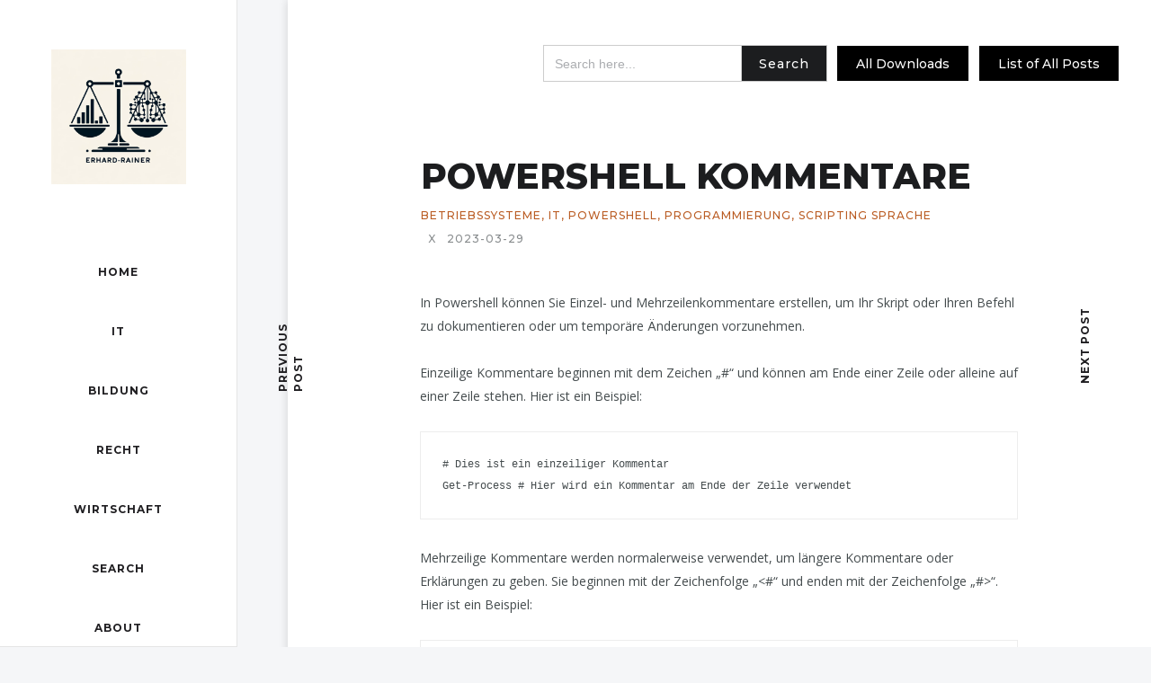

--- FILE ---
content_type: text/html; charset=UTF-8
request_url: https://erhard-rainer.com/2023-03/powershell-kommentare/
body_size: 35924
content:
<!DOCTYPE html>
<html lang="de-AT">
<head>
	<meta charset="UTF-8">
	<meta name="description" content="In Powershell können Sie Einzel- und Mehrzeilenkommentare erstellen, um Ihr Skript oder Ihren Befehl zu dokumentieren oder um temporäre Änderungen vorzunehmen. Einzeilige Kommentare beginnen mit dem Zeichen &#8222;#&#8220; und können am Ende einer Zeile oder alleine auf einer Zeile stehen. Hier ist ein Beispiel: # Dies ist ein einzeiliger Kommentar Get-Process # Hier wird ein"><meta property="og:url" content="https://erhard-rainer.com/2023-03/powershell-kommentare/"/><meta property="og:type" content="article"/><meta property="og:title" content="Powershell Kommentare"/><meta property="og:description" content="In Powershell können Sie Einzel- und Mehrzeilenkommentare erstellen, um Ihr Skript oder Ihren Befehl zu dokumentieren oder um temporäre Änderungen vorzunehmen. Einzeilige Kommentare beginnen mit dem Zeichen &#8222;#&#8220; und können am Ende einer Zeile oder alleine auf einer Zeile stehen. Hier ist ein Beispiel: # Dies ist ein einzeiliger Kommentar Get-Process # Hier wird ein"/><meta property="og:site_name" content="Powershell Kommentare" /><meta name="twitter:description" content="In Powershell können Sie Einzel- und Mehrzeilenkommentare erstellen, um Ihr Skript oder Ihren Befehl zu dokumentieren oder um temporäre Änderungen vorzunehmen. Einzeilige Kommentare beginnen mit dem Zeichen &#8222;#&#8220; und können am Ende einer Zeile oder alleine auf einer Zeile stehen. Hier ist ein Beispiel: # Dies ist ein einzeiliger Kommentar Get-Process # Hier wird ein" /><meta name="twitter:title" content="Powershell Kommentare" /><meta name="twitter:card" content="summary"><meta name="viewport" content="width=device-width, initial-scale=1.0, maximum-scale=1.0">	<link rel="profile" href="http://gmpg.org/xfn/11">
	<link rel="pingback" href="https://erhard-rainer.com/xmlrpc.php">
		<title>Powershell Kommentare &#8211; Erhard RAINER</title>
<meta name='robots' content='max-image-preview:large' />
	<style>img:is([sizes="auto" i], [sizes^="auto," i]) { contain-intrinsic-size: 3000px 1500px }</style>
	<style type='text/css'>
						#tarinner #dsgvonotice_footer a, .dsgvonotice_footer_separator {
							
							color: #ffffff !important;
							
						}
												
					.dsdvo-cookie-notice.style3 #tarteaucitronAlertBig #tarinner {border-radius: 5px;}</style><link rel='dns-prefetch' href='//www.googletagmanager.com' />
<link rel='dns-prefetch' href='//stats.wp.com' />
<link rel='dns-prefetch' href='//use.fontawesome.com' />
<link rel='dns-prefetch' href='//fonts.googleapis.com' />
<link rel='dns-prefetch' href='//cdn.openshareweb.com' />
<link rel='dns-prefetch' href='//cdn.shareaholic.net' />
<link rel='dns-prefetch' href='//www.shareaholic.net' />
<link rel='dns-prefetch' href='//analytics.shareaholic.com' />
<link rel='dns-prefetch' href='//recs.shareaholic.com' />
<link rel='dns-prefetch' href='//partner.shareaholic.com' />
<link rel="alternate" type="application/rss+xml" title="Erhard RAINER &raquo; Feed" href="https://erhard-rainer.com/feed/" />
<link rel="alternate" type="application/rss+xml" title="Erhard RAINER &raquo; Kommentar-Feed" href="https://erhard-rainer.com/comments/feed/" />
<style>[consent-id]:not(.rcb-content-blocker):not([consent-transaction-complete]):not([consent-visual-use-parent^="children:"]):not([consent-confirm]){opacity:0!important;}
.rcb-content-blocker+.rcb-content-blocker-children-fallback~*{display:none!important;}</style><link rel="preload" href="https://erhard-rainer.com/wp-content/f33966062856ce00c2bede31964095c6/dist/1712256145.js?ver=975c5defe73b4b2fde03afbaa384a541" as="script" />
<link rel="preload" href="https://erhard-rainer.com/wp-content/f33966062856ce00c2bede31964095c6/dist/1582007746.js?ver=64a64f3ab0d5ab261ad8ca6eebf70126" as="script" />
<link rel="preload" href="https://erhard-rainer.com/wp-content/plugins/real-cookie-banner/public/lib/animate.css/animate.min.css?ver=4.1.1" as="style" />
<link rel="alternate" type="application/rss+xml" title="Erhard RAINER &raquo; Powershell Kommentare Kommentar-Feed" href="https://erhard-rainer.com/2023-03/powershell-kommentare/feed/" />
<script data-cfasync="false" type="text/javascript" defer src="https://erhard-rainer.com/wp-content/f33966062856ce00c2bede31964095c6/dist/1712256145.js?ver=975c5defe73b4b2fde03afbaa384a541" id="real-cookie-banner-vendor-real-cookie-banner-banner-js"></script>
<script type="application/json" data-skip-lazy-load="js-extra" data-skip-moving="true" data-no-defer nitro-exclude data-alt-type="application/ld+json" data-dont-merge data-wpmeteor-nooptimize="true" data-cfasync="false" id="af746fe756c9ab21291f3bc23d0f008f01-js-extra">{"slug":"real-cookie-banner","textDomain":"real-cookie-banner","version":"5.2.10","restUrl":"https:\/\/erhard-rainer.com\/wp-json\/real-cookie-banner\/v1\/","restNamespace":"real-cookie-banner\/v1","restPathObfuscateOffset":"f2ae151870f0b22c","restRoot":"https:\/\/erhard-rainer.com\/wp-json\/","restQuery":{"_v":"5.2.10","_locale":"user"},"restNonce":"02fc0a10fa","restRecreateNonceEndpoint":"https:\/\/erhard-rainer.com\/wp-admin\/admin-ajax.php?action=rest-nonce","publicUrl":"https:\/\/erhard-rainer.com\/wp-content\/plugins\/real-cookie-banner\/public\/","chunkFolder":"dist","chunksLanguageFolder":"https:\/\/erhard-rainer.com\/wp-content\/languages\/mo-cache\/real-cookie-banner\/","chunks":{"chunk-config-tab-blocker.lite.js":["de_AT-83d48f038e1cf6148175589160cda67e","de_AT-e5c2f3318cd06f18a058318f5795a54b","de_AT-76129424d1eb6744d17357561a128725","de_AT-d3d8ada331df664d13fa407b77bc690b"],"chunk-config-tab-blocker.pro.js":["de_AT-ddf5ae983675e7b6eec2afc2d53654a2","de_AT-487d95eea292aab22c80aa3ae9be41f0","de_AT-ab0e642081d4d0d660276c9cebfe9f5d","de_AT-0f5f6074a855fa677e6086b82145bd50"],"chunk-config-tab-consent.lite.js":["de_AT-3823d7521a3fc2857511061e0d660408"],"chunk-config-tab-consent.pro.js":["de_AT-9cb9ecf8c1e8ce14036b5f3a5e19f098"],"chunk-config-tab-cookies.lite.js":["de_AT-1a51b37d0ef409906245c7ed80d76040","de_AT-e5c2f3318cd06f18a058318f5795a54b","de_AT-76129424d1eb6744d17357561a128725"],"chunk-config-tab-cookies.pro.js":["de_AT-572ee75deed92e7a74abba4b86604687","de_AT-487d95eea292aab22c80aa3ae9be41f0","de_AT-ab0e642081d4d0d660276c9cebfe9f5d"],"chunk-config-tab-dashboard.lite.js":["de_AT-f843c51245ecd2b389746275b3da66b6"],"chunk-config-tab-dashboard.pro.js":["de_AT-ae5ae8f925f0409361cfe395645ac077"],"chunk-config-tab-import.lite.js":["de_AT-66df94240f04843e5a208823e466a850"],"chunk-config-tab-import.pro.js":["de_AT-e5fee6b51986d4ff7a051d6f6a7b076a"],"chunk-config-tab-licensing.lite.js":["de_AT-e01f803e4093b19d6787901b9591b5a6"],"chunk-config-tab-licensing.pro.js":["de_AT-4918ea9704f47c2055904e4104d4ffba"],"chunk-config-tab-scanner.lite.js":["de_AT-b10b39f1099ef599835c729334e38429"],"chunk-config-tab-scanner.pro.js":["de_AT-752a1502ab4f0bebfa2ad50c68ef571f"],"chunk-config-tab-settings.lite.js":["de_AT-37978e0b06b4eb18b16164a2d9c93a2c"],"chunk-config-tab-settings.pro.js":["de_AT-e59d3dcc762e276255c8989fbd1f80e3"],"chunk-config-tab-tcf.lite.js":["de_AT-4f658bdbf0aa370053460bc9e3cd1f69","de_AT-e5c2f3318cd06f18a058318f5795a54b","de_AT-d3d8ada331df664d13fa407b77bc690b"],"chunk-config-tab-tcf.pro.js":["de_AT-e1e83d5b8a28f1f91f63b9de2a8b181a","de_AT-487d95eea292aab22c80aa3ae9be41f0","de_AT-0f5f6074a855fa677e6086b82145bd50"]},"others":{"customizeValuesBanner":"{\"layout\":{\"type\":\"dialog\",\"maxHeightEnabled\":false,\"maxHeight\":740,\"dialogMaxWidth\":530,\"dialogPosition\":\"middleCenter\",\"dialogMargin\":[0,0,0,0],\"bannerPosition\":\"bottom\",\"bannerMaxWidth\":1024,\"dialogBorderRadius\":3,\"borderRadius\":5,\"animationIn\":\"slideInUp\",\"animationInDuration\":500,\"animationInOnlyMobile\":true,\"animationOut\":\"none\",\"animationOutDuration\":500,\"animationOutOnlyMobile\":true,\"overlay\":true,\"overlayBg\":\"#000000\",\"overlayBgAlpha\":38,\"overlayBlur\":2},\"decision\":{\"acceptAll\":\"button\",\"acceptEssentials\":\"button\",\"showCloseIcon\":false,\"acceptIndividual\":\"link\",\"buttonOrder\":\"all,essential,save,individual\",\"showGroups\":false,\"groupsFirstView\":false,\"saveButton\":\"always\"},\"design\":{\"bg\":\"#ffffff\",\"textAlign\":\"center\",\"linkTextDecoration\":\"underline\",\"borderWidth\":0,\"borderColor\":\"#ffffff\",\"fontSize\":13,\"fontColor\":\"#2b2b2b\",\"fontInheritFamily\":true,\"fontFamily\":\"Arial, Helvetica, sans-serif\",\"fontWeight\":\"normal\",\"boxShadowEnabled\":true,\"boxShadowOffsetX\":0,\"boxShadowOffsetY\":5,\"boxShadowBlurRadius\":13,\"boxShadowSpreadRadius\":0,\"boxShadowColor\":\"#000000\",\"boxShadowColorAlpha\":20},\"headerDesign\":{\"inheritBg\":true,\"bg\":\"#f4f4f4\",\"inheritTextAlign\":true,\"textAlign\":\"center\",\"padding\":[17,20,15,20],\"logo\":\"\",\"logoRetina\":\"\",\"logoMaxHeight\":40,\"logoPosition\":\"left\",\"logoMargin\":[5,15,5,15],\"fontSize\":20,\"fontColor\":\"#2b2b2b\",\"fontInheritFamily\":true,\"fontFamily\":\"Arial, Helvetica, sans-serif\",\"fontWeight\":\"normal\",\"borderWidth\":1,\"borderColor\":\"#efefef\"},\"bodyDesign\":{\"padding\":[15,20,5,20],\"descriptionInheritFontSize\":true,\"descriptionFontSize\":13,\"dottedGroupsInheritFontSize\":true,\"dottedGroupsFontSize\":13,\"dottedGroupsBulletColor\":\"#15779b\",\"teachingsInheritTextAlign\":true,\"teachingsTextAlign\":\"center\",\"teachingsSeparatorActive\":true,\"teachingsSeparatorWidth\":50,\"teachingsSeparatorHeight\":1,\"teachingsSeparatorColor\":\"#15779b\",\"teachingsInheritFontSize\":false,\"teachingsFontSize\":12,\"teachingsInheritFontColor\":false,\"teachingsFontColor\":\"#7c7c7c\",\"accordionMargin\":[10,0,5,0],\"accordionPadding\":[5,10,5,10],\"accordionArrowType\":\"outlined\",\"accordionArrowColor\":\"#15779b\",\"accordionBg\":\"#ffffff\",\"accordionActiveBg\":\"#f9f9f9\",\"accordionHoverBg\":\"#efefef\",\"accordionBorderWidth\":1,\"accordionBorderColor\":\"#efefef\",\"accordionTitleFontSize\":12,\"accordionTitleFontColor\":\"#2b2b2b\",\"accordionTitleFontWeight\":\"normal\",\"accordionDescriptionMargin\":[5,0,0,0],\"accordionDescriptionFontSize\":12,\"accordionDescriptionFontColor\":\"#757575\",\"accordionDescriptionFontWeight\":\"normal\",\"acceptAllOneRowLayout\":false,\"acceptAllPadding\":[10,10,10,10],\"acceptAllBg\":\"#15779b\",\"acceptAllTextAlign\":\"center\",\"acceptAllFontSize\":18,\"acceptAllFontColor\":\"#ffffff\",\"acceptAllFontWeight\":\"normal\",\"acceptAllBorderWidth\":0,\"acceptAllBorderColor\":\"#000000\",\"acceptAllHoverBg\":\"#11607d\",\"acceptAllHoverFontColor\":\"#ffffff\",\"acceptAllHoverBorderColor\":\"#000000\",\"acceptEssentialsUseAcceptAll\":true,\"acceptEssentialsButtonType\":\"\",\"acceptEssentialsPadding\":[10,10,10,10],\"acceptEssentialsBg\":\"#efefef\",\"acceptEssentialsTextAlign\":\"center\",\"acceptEssentialsFontSize\":18,\"acceptEssentialsFontColor\":\"#0a0a0a\",\"acceptEssentialsFontWeight\":\"normal\",\"acceptEssentialsBorderWidth\":0,\"acceptEssentialsBorderColor\":\"#000000\",\"acceptEssentialsHoverBg\":\"#e8e8e8\",\"acceptEssentialsHoverFontColor\":\"#000000\",\"acceptEssentialsHoverBorderColor\":\"#000000\",\"acceptIndividualPadding\":[5,5,5,5],\"acceptIndividualBg\":\"#ffffff\",\"acceptIndividualTextAlign\":\"center\",\"acceptIndividualFontSize\":15,\"acceptIndividualFontColor\":\"#15779b\",\"acceptIndividualFontWeight\":\"normal\",\"acceptIndividualBorderWidth\":0,\"acceptIndividualBorderColor\":\"#000000\",\"acceptIndividualHoverBg\":\"#ffffff\",\"acceptIndividualHoverFontColor\":\"#11607d\",\"acceptIndividualHoverBorderColor\":\"#000000\"},\"footerDesign\":{\"poweredByLink\":true,\"inheritBg\":false,\"bg\":\"#ffffff\",\"inheritTextAlign\":true,\"textAlign\":\"center\",\"padding\":[10,20,15,20],\"fontSize\":14,\"fontColor\":\"#7c7c7c\",\"fontInheritFamily\":true,\"fontFamily\":\"Arial, Helvetica, sans-serif\",\"fontWeight\":\"normal\",\"hoverFontColor\":\"#2b2b2b\",\"borderWidth\":1,\"borderColor\":\"#efefef\",\"languageSwitcher\":\"flags\"},\"texts\":{\"headline\":\"Privacy preferences\",\"description\":\"We use cookies and similar technologies on our website and process your personal data (e.g. IP address), for example, to personalize content and ads, to integrate media from third-party providers or to analyze traffic on our website. Data processing may also happen as a result of cookies being set. We share this data with third parties that we name in the privacy settings.<br \\\/><br \\\/>The data processing may take place with your consent or on the basis of a legitimate interest, which you can object to in the privacy settings. You have the right not to consent and to change or revoke your consent at a later time. For more information on the use of your data, please visit our {{privacyPolicy}}privacy policy{{\\\/privacyPolicy}}.\",\"acceptAll\":\"Accept all\",\"acceptEssentials\":\"Continue without consent\",\"acceptIndividual\":\"Set privacy settings individually\",\"poweredBy\":\"5\",\"dataProcessingInUnsafeCountries\":\"Some services process personal data in unsecure third countries. By consenting to the use of these services, you also consent to the processing of your data in these unsecure third countries in accordance with {{legalBasis}}. This involves risks that your data will be processed by authorities for control and monitoring purposes, perhaps without the possibility of a legal recourse.\",\"ageNoticeBanner\":\"You are under {{minAge}} years old? Then you cannot consent to optional services. Ask your parents or legal guardians to agree to these services with you.\",\"ageNoticeBlocker\":\"You are under {{minAge}} years old? Unfortunately, you are not permitted to consent to this service to view this content. Please ask your parents or guardians to agree to the service with you!\",\"listServicesNotice\":\"By accepting all services, you allow {{services}} to be loaded. These services are divided into groups {{serviceGroups}} according to their purpose (belonging marked with superscript numbers).\",\"listServicesLegitimateInterestNotice\":\"In addition, {{services}} are loaded based on a legitimate interest.\",\"consentForwardingExternalHosts\":\"Your consent is also applicable on {{websites}}.\",\"blockerHeadline\":\"{{name}} blocked due to privacy settings\",\"blockerLinkShowMissing\":\"Show all services you still need to agree to\",\"blockerLoadButton\":\"Accept required services and load content\",\"blockerAcceptInfo\":\"Loading the blocked content will adjust your privacy settings. Content from this service will not be blocked in the future. You have the right to revoke or change your decision at any time.\",\"stickyHistory\":\"Historie der Privatsph\\u00e4re-Einstellungen\",\"stickyRevoke\":\"Einwilligungen widerrufen\",\"stickyRevokeSuccessMessage\":\"Du hast die Einwilligung f\\u00fcr Services mit dessen Cookies und Verarbeitung personenbezogener Daten erfolgreich widerrufen. Die Seite wird jetzt neu geladen!\",\"stickyChange\":\"Privatsph\\u00e4re-Einstellungen \\u00e4ndern\"},\"individualLayout\":{\"inheritDialogMaxWidth\":false,\"dialogMaxWidth\":970,\"inheritBannerMaxWidth\":true,\"bannerMaxWidth\":1980,\"descriptionTextAlign\":\"left\"},\"group\":{\"checkboxBg\":\"#f0f0f0\",\"checkboxBorderWidth\":1,\"checkboxBorderColor\":\"#d2d2d2\",\"checkboxActiveColor\":\"#ffffff\",\"checkboxActiveBg\":\"#15779b\",\"checkboxActiveBorderColor\":\"#11607d\",\"groupInheritBg\":true,\"groupBg\":\"#f4f4f4\",\"groupPadding\":[15,15,15,15],\"groupSpacing\":10,\"groupBorderRadius\":5,\"groupBorderWidth\":1,\"groupBorderColor\":\"#f4f4f4\",\"headlineFontSize\":16,\"headlineFontWeight\":\"normal\",\"headlineFontColor\":\"#2b2b2b\",\"descriptionFontSize\":14,\"descriptionFontColor\":\"#7c7c7c\",\"linkColor\":\"#7c7c7c\",\"linkHoverColor\":\"#2b2b2b\",\"detailsHideLessRelevant\":true},\"saveButton\":{\"useAcceptAll\":true,\"type\":\"button\",\"padding\":[10,10,10,10],\"bg\":\"#efefef\",\"textAlign\":\"center\",\"fontSize\":18,\"fontColor\":\"#0a0a0a\",\"fontWeight\":\"normal\",\"borderWidth\":0,\"borderColor\":\"#000000\",\"hoverBg\":\"#e8e8e8\",\"hoverFontColor\":\"#000000\",\"hoverBorderColor\":\"#000000\"},\"individualTexts\":{\"headline\":\"Individual privacy preferences\",\"description\":\"We use cookies and similar technologies on our website and process your personal data (e.g. IP address), for example, to personalize content and ads, to integrate media from third-party providers or to analyze traffic on our website. Data processing may also happen as a result of cookies being set. We share this data with third parties that we name in the privacy settings.<br \\\/><br \\\/>The data processing may take place with your consent or on the basis of a legitimate interest, which you can object to in the privacy settings. You have the right not to consent and to change or revoke your consent at a later time. For more information on the use of your data, please visit our {{privacyPolicy}}privacy policy{{\\\/privacyPolicy}}.<br \\\/><br \\\/>Below you will find an overview of all services used by this website. You can view detailed information about each service and agree to them individually or exercise your right to object.\",\"save\":\"Save custom choices\",\"showMore\":\"Show service information\",\"hideMore\":\"Hide service information\",\"postamble\":\"\"},\"mobile\":{\"enabled\":true,\"maxHeight\":400,\"hideHeader\":false,\"alignment\":\"bottom\",\"scalePercent\":90,\"scalePercentVertical\":-50},\"sticky\":{\"enabled\":false,\"animationsEnabled\":true,\"alignment\":\"left\",\"bubbleBorderRadius\":50,\"icon\":\"fingerprint\",\"iconCustom\":\"\",\"iconCustomRetina\":\"\",\"iconSize\":30,\"iconColor\":\"#ffffff\",\"bubbleMargin\":[10,20,20,20],\"bubblePadding\":15,\"bubbleBg\":\"#15779b\",\"bubbleBorderWidth\":0,\"bubbleBorderColor\":\"#10556f\",\"boxShadowEnabled\":true,\"boxShadowOffsetX\":0,\"boxShadowOffsetY\":2,\"boxShadowBlurRadius\":5,\"boxShadowSpreadRadius\":1,\"boxShadowColor\":\"#105b77\",\"boxShadowColorAlpha\":40,\"bubbleHoverBg\":\"#ffffff\",\"bubbleHoverBorderColor\":\"#000000\",\"hoverIconColor\":\"#000000\",\"hoverIconCustom\":\"\",\"hoverIconCustomRetina\":\"\",\"menuFontSize\":16,\"menuBorderRadius\":5,\"menuItemSpacing\":10,\"menuItemPadding\":[5,10,5,10]},\"customCss\":{\"css\":\"\",\"antiAdBlocker\":\"y\"}}","isPro":false,"showProHints":false,"proUrl":"https:\/\/devowl.io\/de\/go\/real-cookie-banner?source=rcb-lite","showLiteNotice":true,"frontend":{"groups":"[{\"id\":457,\"name\":\"Essential\",\"slug\":\"essential\",\"description\":\"Essential services are required for the basic functionality of the website. They only contain technically necessary services. These services cannot be objected to.\",\"isEssential\":true,\"isDefault\":false,\"items\":[{\"id\":2896,\"name\":\"Real Cookie Banner\",\"purpose\":\"Real Cookie Banner bittet Website-Besucher um die Einwilligung zum Setzen von Cookies und zur Verarbeitung personenbezogener Daten. Dazu wird jedem Website-Besucher eine UUID (pseudonyme Identifikation des Nutzers) zugewiesen, die bis zum Ablauf des Cookies zur Speicherung der Einwilligung g\\u00fcltig ist. Cookies werden dazu verwendet, um zu testen, ob Cookies gesetzt werden k\\u00f6nnen, um Referenz auf die dokumentierte Einwilligung zu speichern, um zu speichern, in welche Services aus welchen Service-Gruppen der Besucher eingewilligt hat, und, falls Einwilligung nach dem Transparency &amp; Consent Framework (TCF) eingeholt werden, um die Einwilligungen in TCF Partner, Zwecke, besondere Zwecke, Funktionen und besondere Funktionen zu speichern. Im Rahmen der Darlegungspflicht nach DSGVO wird die erhobene Einwilligung vollumf\\u00e4nglich dokumentiert. Dazu z\\u00e4hlt neben den Services und Service-Gruppen, in welche der Besucher eingewilligt hat, und falls Einwilligung nach dem TCF Standard eingeholt werden, in welche TCF Partner, Zwecke und Funktionen der Besucher eingewilligt hat, alle Einstellungen des Cookie Banners zum Zeitpunkt der Einwilligung als auch die technischen Umst\\u00e4nde (z.B. Gr\\u00f6\\u00dfe des Sichtbereichs bei der Einwilligung) und die Nutzerinteraktionen (z.B. Klick auf Buttons), die zur Einwilligung gef\\u00fchrt haben. Die Einwilligung wird pro Sprache einmal erhoben.\",\"providerContact\":{\"phone\":\"\",\"email\":\"\",\"link\":\"\"},\"isProviderCurrentWebsite\":true,\"provider\":\"Erhard RAINER\",\"uniqueName\":\"real-cookie-banner\",\"isEmbeddingOnlyExternalResources\":false,\"legalBasis\":\"legal-requirement\",\"dataProcessingInCountries\":[],\"dataProcessingInCountriesSpecialTreatments\":[],\"technicalDefinitions\":[{\"type\":\"http\",\"name\":\"real_cookie_banner*\",\"host\":\".erhard-rainer.com\",\"duration\":365,\"durationUnit\":\"d\",\"isSessionDuration\":false,\"purpose\":\"Eindeutiger Identifikator f\\u00fcr die Einwilligung, aber nicht f\\u00fcr den Website-Besucher. Revisionshash f\\u00fcr die Einstellungen des Cookie-Banners (Texte, Farben, Funktionen, Servicegruppen, Dienste, Content Blocker usw.). IDs f\\u00fcr eingewilligte Services und Service-Gruppen.\"},{\"type\":\"http\",\"name\":\"real_cookie_banner*-tcf\",\"host\":\".erhard-rainer.com\",\"duration\":365,\"durationUnit\":\"d\",\"isSessionDuration\":false,\"purpose\":\"Im Rahmen von TCF gesammelte Einwilligungen, die im TC-String-Format gespeichert werden, einschlie\\u00dflich TCF-Vendoren, -Zwecke, -Sonderzwecke, -Funktionen und -Sonderfunktionen.\"},{\"type\":\"http\",\"name\":\"real_cookie_banner*-gcm\",\"host\":\".erhard-rainer.com\",\"duration\":365,\"durationUnit\":\"d\",\"isSessionDuration\":false,\"purpose\":\"Die im Google Consent Mode gesammelten Einwilligungen in die verschiedenen Einwilligungstypen (Zwecke) werden f\\u00fcr alle mit dem Google Consent Mode kompatiblen Services gespeichert.\"},{\"type\":\"http\",\"name\":\"real_cookie_banner-test\",\"host\":\".erhard-rainer.com\",\"duration\":365,\"durationUnit\":\"d\",\"isSessionDuration\":false,\"purpose\":\"Cookie, der gesetzt wurde, um die Funktionalit\\u00e4t von HTTP-Cookies zu testen. Wird sofort nach dem Test gel\\u00f6scht.\"},{\"type\":\"local\",\"name\":\"real_cookie_banner*\",\"host\":\"https:\\\/\\\/erhard-rainer.com\",\"duration\":1,\"durationUnit\":\"d\",\"isSessionDuration\":false,\"purpose\":\"Eindeutiger Identifikator f\\u00fcr die Einwilligung, aber nicht f\\u00fcr den Website-Besucher. Revisionshash f\\u00fcr die Einstellungen des Cookie-Banners (Texte, Farben, Funktionen, Service-Gruppen, Services, Content Blocker usw.). IDs f\\u00fcr eingewilligte Services und Service-Gruppen. Wird nur solange gespeichert, bis die Einwilligung auf dem Website-Server dokumentiert ist.\"},{\"type\":\"local\",\"name\":\"real_cookie_banner*-tcf\",\"host\":\"https:\\\/\\\/erhard-rainer.com\",\"duration\":1,\"durationUnit\":\"d\",\"isSessionDuration\":false,\"purpose\":\"Im Rahmen von TCF gesammelte Einwilligungen werden im TC-String-Format gespeichert, einschlie\\u00dflich TCF Vendoren, Zwecke, besondere Zwecke, Funktionen und besondere Funktionen. Wird nur solange gespeichert, bis die Einwilligung auf dem Website-Server dokumentiert ist.\"},{\"type\":\"local\",\"name\":\"real_cookie_banner*-gcm\",\"host\":\"https:\\\/\\\/erhard-rainer.com\",\"duration\":1,\"durationUnit\":\"d\",\"isSessionDuration\":false,\"purpose\":\"Im Rahmen des Google Consent Mode erfasste Einwilligungen werden f\\u00fcr alle mit dem Google Consent Mode kompatiblen Services in Einwilligungstypen (Zwecke) gespeichert. Wird nur solange gespeichert, bis die Einwilligung auf dem Website-Server dokumentiert ist.\"},{\"type\":\"local\",\"name\":\"real_cookie_banner-consent-queue*\",\"host\":\"https:\\\/\\\/erhard-rainer.com\",\"duration\":1,\"durationUnit\":\"d\",\"isSessionDuration\":false,\"purpose\":\"Lokale Zwischenspeicherung (Caching) der Auswahl im Cookie-Banner, bis der Server die Einwilligung dokumentiert; Dokumentation periodisch oder bei Seitenwechseln versucht, wenn der Server nicht verf\\u00fcgbar oder \\u00fcberlastet ist.\"}],\"codeDynamics\":[],\"providerPrivacyPolicyUrl\":\"\",\"providerLegalNoticeUrl\":\"\",\"tagManagerOptInEventName\":\"\",\"tagManagerOptOutEventName\":\"\",\"googleConsentModeConsentTypes\":[],\"executePriority\":10,\"codeOptIn\":\"\",\"executeCodeOptInWhenNoTagManagerConsentIsGiven\":false,\"codeOptOut\":\"\",\"executeCodeOptOutWhenNoTagManagerConsentIsGiven\":false,\"deleteTechnicalDefinitionsAfterOptOut\":false,\"codeOnPageLoad\":\"\",\"presetId\":\"real-cookie-banner\"}]}]","links":[],"websiteOperator":{"address":"","country":"","contactEmail":"base64-encoded:ZXJoYXJkLnJhaW5lckBnb29nbGVtYWlsLmNvbQ==","contactPhone":"","contactFormUrl":false},"blocker":[],"languageSwitcher":[],"predefinedDataProcessingInSafeCountriesLists":{"GDPR":["AT","BE","BG","HR","CY","CZ","DK","EE","FI","FR","DE","GR","HU","IE","IS","IT","LI","LV","LT","LU","MT","NL","NO","PL","PT","RO","SK","SI","ES","SE"],"DSG":["CH"],"GDPR+DSG":[],"ADEQUACY_EU":["AD","AR","CA","FO","GG","IL","IM","JP","JE","NZ","KR","CH","GB","UY","US"],"ADEQUACY_CH":["DE","AD","AR","AT","BE","BG","CA","CY","HR","DK","ES","EE","FI","FR","GI","GR","GG","HU","IM","FO","IE","IS","IL","IT","JE","LV","LI","LT","LU","MT","MC","NO","NZ","NL","PL","PT","CZ","RO","GB","SK","SI","SE","UY","US"]},"decisionCookieName":"real_cookie_banner-blog:1","revisionHash":"246bbb3a8dae8866174809e9a2f48135","territorialLegalBasis":["gdpr-eprivacy"],"setCookiesViaManager":"none","isRespectDoNotTrack":false,"failedConsentDocumentationHandling":"essentials","isAcceptAllForBots":true,"isDataProcessingInUnsafeCountries":false,"isAgeNotice":true,"ageNoticeAgeLimit":16,"isListServicesNotice":true,"isBannerLessConsent":false,"isTcf":false,"isGcm":false,"isGcmListPurposes":false,"hasLazyData":false},"anonymousContentUrl":"https:\/\/erhard-rainer.com\/wp-content\/f33966062856ce00c2bede31964095c6\/dist\/","anonymousHash":"f33966062856ce00c2bede31964095c6","hasDynamicPreDecisions":false,"isLicensed":true,"isDevLicense":false,"multilingualSkipHTMLForTag":"","isCurrentlyInTranslationEditorPreview":false,"defaultLanguage":"","currentLanguage":"","activeLanguages":[],"context":"","iso3166OneAlpha2":{"AF":"Afghanistan","AL":"Albanien","DZ":"Algerien","AS":"Amerikanisch-Samoa","AD":"Andorra","AO":"Angola","AI":"Anguilla","AQ":"Antarktis","AG":"Antigua und Barbuda","AR":"Argentinien","AM":"Armenien","AW":"Aruba","AZ":"Aserbaidschan","AU":"Australien","BS":"Bahamas","BH":"Bahrain","BD":"Bangladesch","BB":"Barbados","BY":"Belarus","BE":"Belgien","BZ":"Belize","BJ":"Benin","BM":"Bermuda","BT":"Bhutan","BO":"Bolivien","BA":"Bosnien und Herzegowina","BW":"Botswana","BV":"Bouvetinsel","BR":"Brasilien","IO":"Britisches Territorium im Indischen Ozean","BN":"Brunei Darussalam","BG":"Bulgarien","BF":"Burkina Faso","BI":"Burundi","CL":"Chile","CN":"China","CK":"Cookinseln","CR":"Costa Rica","CW":"Cura\u00e7ao","DE":"Deutschland","LA":"Die Laotische Demokratische Volksrepublik","DM":"Dominica","DO":"Dominikanische Republik","DJ":"Dschibuti","DK":"D\u00e4nemark","EC":"Ecuador","SV":"El Salvador","ER":"Eritrea","EE":"Estland","FK":"Falklandinseln (Malwinen)","FJ":"Fidschi","FI":"Finnland","FR":"Frankreich","GF":"Franz\u00f6sisch-Guayana","PF":"Franz\u00f6sisch-Polynesien","TF":"Franz\u00f6sische S\u00fcd- und Antarktisgebiete","FO":"F\u00e4r\u00f6er Inseln","FM":"F\u00f6derierte Staaten von Mikronesien","GA":"Gabun","GM":"Gambia","GE":"Georgien","GH":"Ghana","GI":"Gibraltar","GD":"Grenada","GR":"Griechenland","GL":"Gr\u00f6nland","GP":"Guadeloupe","GU":"Guam","GT":"Guatemala","GG":"Guernsey","GN":"Guinea","GW":"Guinea-Bissau","GY":"Guyana","HT":"Haiti","HM":"Heard und die McDonaldinseln","VA":"Heiliger Stuhl (Staat Vatikanstadt)","HN":"Honduras","HK":"Hong Kong","IN":"Indien","ID":"Indonesien","IQ":"Irak","IE":"Irland","IR":"Islamische Republik Iran","IS":"Island","IM":"Isle of Man","IL":"Israel","IT":"Italien","JM":"Jamaika","JP":"Japan","YE":"Jemen","JE":"Jersey","JO":"Jordanien","VG":"Jungferninseln, Britisch","VI":"Jungferninseln, U.S.","KY":"Kaimaninseln","KH":"Kambodscha","CM":"Kamerun","CA":"Kanada","CV":"Kap Verde","BQ":"Karibischen Niederlande","KZ":"Kasachstan","QA":"Katar","KE":"Kenia","KG":"Kirgisistan","KI":"Kiribati","UM":"Kleinere Inselbesitzungen der Vereinigten Staaten","CC":"Kokosinseln","CO":"Kolumbien","KM":"Komoren","CG":"Kongo","CD":"Kongo, Demokratische Republik","KR":"Korea","XK":"Kosovo","HR":"Kroatien","CU":"Kuba","KW":"Kuwait","LS":"Lesotho","LV":"Lettland","LB":"Libanon","LR":"Liberia","LY":"Libysch-Arabische Dschamahirija","LI":"Liechtenstein","LT":"Litauen","LU":"Luxemburg","MO":"Macao","MG":"Madagaskar","MW":"Malawi","MY":"Malaysia","MV":"Malediven","ML":"Mali","MT":"Malta","MA":"Marokko","MH":"Marshallinseln","MQ":"Martinique","MR":"Mauretanien","MU":"Mauritius","YT":"Mayotte","MK":"Mazedonien","MX":"Mexiko","MD":"Moldawien","MC":"Monaco","MN":"Mongolei","ME":"Montenegro","MS":"Montserrat","MZ":"Mosambik","MM":"Myanmar","NA":"Namibia","NR":"Nauru","NP":"Nepal","NC":"Neukaledonien","NZ":"Neuseeland","NI":"Nicaragua","NL":"Niederlande","AN":"Niederl\u00e4ndische Antillen","NE":"Niger","NG":"Nigeria","NU":"Niue","KP":"Nordkorea","NF":"Norfolkinsel","NO":"Norwegen","MP":"N\u00f6rdliche Marianen","OM":"Oman","PK":"Pakistan","PW":"Palau","PS":"Pal\u00e4stinensisches Gebiet, besetzt","PA":"Panama","PG":"Papua-Neuguinea","PY":"Paraguay","PE":"Peru","PH":"Philippinen","PN":"Pitcairn","PL":"Polen","PT":"Portugal","PR":"Puerto Rico","CI":"Republik C\u00f4te d'Ivoire","RW":"Ruanda","RO":"Rum\u00e4nien","RU":"Russische F\u00f6deration","RE":"R\u00e9union","BL":"Saint Barth\u00e9l\u00e9my","PM":"Saint Pierre und Miquelo","SB":"Salomonen","ZM":"Sambia","WS":"Samoa","SM":"San Marino","SH":"Sankt Helena","MF":"Sankt Martin","SA":"Saudi-Arabien","SE":"Schweden","CH":"Schweiz","SN":"Senegal","RS":"Serbien","SC":"Seychellen","SL":"Sierra Leone","ZW":"Simbabwe","SG":"Singapur","SX":"Sint Maarten","SK":"Slowakei","SI":"Slowenien","SO":"Somalia","ES":"Spanien","LK":"Sri Lanka","KN":"St. Kitts und Nevis","LC":"St. Lucia","VC":"St. Vincent und Grenadinen","SD":"Sudan","SR":"Surinam","SJ":"Svalbard und Jan Mayen","SZ":"Swasiland","SY":"Syrische Arabische Republik","ST":"S\u00e3o Tom\u00e9 und Pr\u00edncipe","ZA":"S\u00fcdafrika","GS":"S\u00fcdgeorgien und die S\u00fcdlichen Sandwichinseln","SS":"S\u00fcdsudan","TJ":"Tadschikistan","TW":"Taiwan","TZ":"Tansania","TH":"Thailand","TL":"Timor-Leste","TG":"Togo","TK":"Tokelau","TO":"Tonga","TT":"Trinidad und Tobago","TD":"Tschad","CZ":"Tschechische Republik","TN":"Tunesien","TM":"Turkmenistan","TC":"Turks- und Caicosinseln","TV":"Tuvalu","TR":"T\u00fcrkei","UG":"Uganda","UA":"Ukraine","HU":"Ungarn","UY":"Uruguay","UZ":"Usbekistan","VU":"Vanuatu","VE":"Venezuela","AE":"Vereinigte Arabische Emirate","US":"Vereinigte Staaten","GB":"Vereinigtes K\u00f6nigreich","VN":"Vietnam","WF":"Wallis und Futuna","CX":"Weihnachtsinsel","EH":"Westsahara","CF":"Zentralafrikanische Republik","CY":"Zypern","EG":"\u00c4gypten","GQ":"\u00c4quatorialguinea","ET":"\u00c4thiopien","AX":"\u00c5land Inseln","AT":"\u00d6sterreich"},"visualParentSelectors":{".et_pb_video_box":1,".et_pb_video_slider:has(>.et_pb_slider_carousel %s)":"self",".ast-oembed-container":1,".wpb_video_wrapper":1,".gdlr-core-pbf-background-wrap":1},"isPreventPreDecision":false,"isInvalidateImplicitUserConsent":false,"dependantVisibilityContainers":["[role=\"tabpanel\"]",".eael-tab-content-item",".wpcs_content_inner",".op3-contenttoggleitem-content",".op3-popoverlay-content",".pum-overlay","[data-elementor-type=\"popup\"]",".wp-block-ub-content-toggle-accordion-content-wrap",".w-popup-wrap",".oxy-lightbox_inner[data-inner-content=true]",".oxy-pro-accordion_body",".oxy-tab-content",".kt-accordion-panel",".vc_tta-panel-body",".mfp-hide","div[id^=\"tve_thrive_lightbox_\"]",".brxe-xpromodalnestable",".evcal_eventcard",".divioverlay",".et_pb_toggle_content"],"disableDeduplicateExceptions":[".et_pb_video_slider"],"bannerDesignVersion":12,"bannerI18n":{"showMore":"Mehr anzeigen","hideMore":"Verstecken","showLessRelevantDetails":"Weitere Details anzeigen (%s)","hideLessRelevantDetails":"Weitere Details ausblenden (%s)","other":"Anderes","legalBasis":{"label":"Verwendung auf gesetzlicher Grundlage von","consentPersonalData":"Einwilligung zur Verarbeitung personenbezogener Daten","consentStorage":"Einwilligung zur Speicherung oder zum Zugriff auf Informationen auf der Endeinrichtung des Nutzers","legitimateInterestPersonalData":"Berechtigtes Interesse zur Verarbeitung personenbezogener Daten","legitimateInterestStorage":"Bereitstellung eines ausdr\u00fccklich gew\u00fcnschten digitalen Dienstes zur Speicherung oder zum Zugriff auf Informationen auf der Endeinrichtung des Nutzers","legalRequirementPersonalData":"Erf\u00fcllung einer rechtlichen Verpflichtung zur Verarbeitung personenbezogener Daten"},"territorialLegalBasisArticles":{"gdpr-eprivacy":{"dataProcessingInUnsafeCountries":"Art. 49 Abs. 1 lit. a DSGVO"},"dsg-switzerland":{"dataProcessingInUnsafeCountries":"Art. 17 Abs. 1 lit. a DSG (Schweiz)"}},"legitimateInterest":"Berechtigtes Interesse","consent":"Einwilligung","crawlerLinkAlert":"Wir haben erkannt, dass du ein Crawler\/Bot bist. Nur nat\u00fcrliche Personen d\u00fcrfen in Cookies und die Verarbeitung von personenbezogenen Daten einwilligen. Daher hat der Link f\u00fcr dich keine Funktion.","technicalCookieDefinitions":"Technische Cookie-Definitionen","technicalCookieName":"Technischer Cookie Name","usesCookies":"Verwendete Cookies","cookieRefresh":"Cookie-Erneuerung","usesNonCookieAccess":"Verwendet Cookie-\u00e4hnliche Informationen (LocalStorage, SessionStorage, IndexDB, etc.)","host":"Host","duration":"Dauer","noExpiration":"Kein Ablauf","type":"Typ","purpose":"Zweck","purposes":"Zwecke","headerTitlePrivacyPolicyHistory":"Privatsph\u00e4re-Einstellungen: Historie","skipToConsentChoices":"Zu Einwilligungsoptionen springen","historyLabel":"Einwilligungen anzeigen vom","historyItemLoadError":"Das Lesen der Zustimmung ist fehlgeschlagen. Bitte versuche es sp\u00e4ter noch einmal!","historySelectNone":"Noch nicht eingewilligt","provider":"Anbieter","providerContactPhone":"Telefon","providerContactEmail":"E-Mail","providerContactLink":"Kontaktformular","providerPrivacyPolicyUrl":"Datenschutzerkl\u00e4rung","providerLegalNoticeUrl":"Impressum","nonStandard":"Nicht standardisierte Datenverarbeitung","nonStandardDesc":"Einige Services setzen Cookies und\/oder verarbeiten personenbezogene Daten, ohne die Standards f\u00fcr die Mitteilung der Einwilligung einzuhalten. Diese Services werden in mehrere Gruppen eingeteilt. Sogenannte \"essenzielle Services\" werden auf Basis eines berechtigten Interesses genutzt und k\u00f6nnen nicht abgew\u00e4hlt werden (ein Widerspruch muss ggf. per E-Mail oder Brief gem\u00e4\u00df der Datenschutzerkl\u00e4rung erfolgen), w\u00e4hrend alle anderen Services nur nach einer Einwilligung genutzt werden.","dataProcessingInThirdCountries":"Datenverarbeitung in Drittl\u00e4ndern","safetyMechanisms":{"label":"Sicherheitsmechanismen f\u00fcr die Daten\u00fcbermittlung","standardContractualClauses":"Standardvertragsklauseln","adequacyDecision":"Angemessenheitsbeschluss","eu":"EU","switzerland":"Schweiz","bindingCorporateRules":"Verbindliche interne Datenschutzvorschriften","contractualGuaranteeSccSubprocessors":"Vertragliche Garantie f\u00fcr Standardvertragsklauseln mit Unterauftragsverarbeitern"},"durationUnit":{"n1":{"s":"Sekunde","m":"Minute","h":"Stunde","d":"Tag","mo":"Monat","y":"Jahr"},"nx":{"s":"Sekunden","m":"Minuten","h":"Stunden","d":"Tage","mo":"Monate","y":"Jahre"}},"close":"Schlie\u00dfen","closeWithoutSaving":"Schlie\u00dfen ohne Speichern","yes":"Ja","no":"Nein","unknown":"Unbekannt","none":"Nichts","noLicense":"Keine Lizenz aktiviert - kein Produktionseinsatz!","devLicense":"Produktlizenz nicht f\u00fcr den Produktionseinsatz!","devLicenseLearnMore":"Mehr erfahren","devLicenseLink":"https:\/\/devowl.io\/de\/wissensdatenbank\/lizenz-installations-typ\/","andSeparator":" und ","deprecated":{"appropriateSafeguard":"Geeignete Garantien","dataProcessingInUnsafeCountries":"Datenverarbeitung in unsicheren Drittl\u00e4ndern","legalRequirement":"Erf\u00fcllung einer rechtlichen Verpflichtung"}},"pageRequestUuid4":"afb7114b7-6146-47c7-a4eb-68527ece2cbb","pageByIdUrl":"https:\/\/erhard-rainer.com?page_id","pluginUrl":"https:\/\/devowl.io\/wordpress-real-cookie-banner\/"}}</script><script data-skip-lazy-load="js-extra" data-skip-moving="true" data-no-defer nitro-exclude data-alt-type="application/ld+json" data-dont-merge data-wpmeteor-nooptimize="true" data-cfasync="false" id="af746fe756c9ab21291f3bc23d0f008f02-js-extra">
(()=>{var x=function (a,b){return-1<["codeOptIn","codeOptOut","codeOnPageLoad","contactEmail"].indexOf(a)&&"string"==typeof b&&b.startsWith("base64-encoded:")?window.atob(b.substr(15)):b},t=(e,t)=>new Proxy(e,{get:(e,n)=>{let r=Reflect.get(e,n);return n===t&&"string"==typeof r&&(r=JSON.parse(r,x),Reflect.set(e,n,r)),r}}),n=JSON.parse(document.getElementById("af746fe756c9ab21291f3bc23d0f008f01-js-extra").innerHTML,x);window.Proxy?n.others.frontend=t(n.others.frontend,"groups"):n.others.frontend.groups=JSON.parse(n.others.frontend.groups,x);window.Proxy?n.others=t(n.others,"customizeValuesBanner"):n.others.customizeValuesBanner=JSON.parse(n.others.customizeValuesBanner,x);;window.realCookieBanner=n;window[Math.random().toString(36)]=n;
})();
</script><script data-cfasync="false" type="text/javascript" id="real-cookie-banner-banner-js-before">
/* <![CDATA[ */
((a,b)=>{a[b]||(a[b]={unblockSync:()=>undefined},["consentSync"].forEach(c=>a[b][c]=()=>({cookie:null,consentGiven:!1,cookieOptIn:!0})),["consent","consentAll","unblock"].forEach(c=>a[b][c]=(...d)=>new Promise(e=>a.addEventListener(b,()=>{a[b][c](...d).then(e)},{once:!0}))))})(window,"consentApi");
/* ]]> */
</script>
<script data-cfasync="false" type="text/javascript" defer src="https://erhard-rainer.com/wp-content/f33966062856ce00c2bede31964095c6/dist/1582007746.js?ver=64a64f3ab0d5ab261ad8ca6eebf70126" id="real-cookie-banner-banner-js"></script>
<link rel='stylesheet' id='animate-css-css' href='https://erhard-rainer.com/wp-content/plugins/real-cookie-banner/public/lib/animate.css/animate.min.css?ver=4.1.1' type='text/css' media='all' />
<!-- Shareaholic - https://www.shareaholic.com -->
<link rel='preload' href='//cdn.shareaholic.net/assets/pub/shareaholic.js' as='script'/>
<script data-no-minify='1' data-cfasync='false'>
_SHR_SETTINGS = {"endpoints":{"local_recs_url":"https:\/\/erhard-rainer.com\/wp-admin\/admin-ajax.php?action=shareaholic_permalink_related","ajax_url":"https:\/\/erhard-rainer.com\/wp-admin\/admin-ajax.php"},"site_id":"bdf1c452172e3da8c07b2f35cf450874","url_components":{"year":"2023","monthnum":"03","day":"29","hour":"22","minute":"37","second":"02","post_id":"3883","postname":"powershell-kommentare","category":"it"}};
</script>
<script data-no-minify='1' data-cfasync='false' src='//cdn.shareaholic.net/assets/pub/shareaholic.js' data-shr-siteid='bdf1c452172e3da8c07b2f35cf450874' async ></script>

<!-- Shareaholic Content Tags -->
<meta name='shareaholic:site_name' content='Erhard RAINER' />
<meta name='shareaholic:language' content='de-AT' />
<meta name='shareaholic:url' content='https://erhard-rainer.com/2023-03/powershell-kommentare/' />
<meta name='shareaholic:keywords' content='tag:kommentar, tag:powershell, cat:betriebssysteme, cat:it, cat:powershell, cat:programmierung, cat:scripting sprache, type:post' />
<meta name='shareaholic:article_published_time' content='2023-03-29T22:37:02+01:00' />
<meta name='shareaholic:article_modified_time' content='2023-03-29T22:37:29+01:00' />
<meta name='shareaholic:shareable_page' content='true' />
<meta name='shareaholic:article_author_name' content='admin' />
<meta name='shareaholic:site_id' content='bdf1c452172e3da8c07b2f35cf450874' />
<meta name='shareaholic:wp_version' content='9.7.13' />

<!-- Shareaholic Content Tags End -->
<script type="text/javascript">
/* <![CDATA[ */
window._wpemojiSettings = {"baseUrl":"https:\/\/s.w.org\/images\/core\/emoji\/16.0.1\/72x72\/","ext":".png","svgUrl":"https:\/\/s.w.org\/images\/core\/emoji\/16.0.1\/svg\/","svgExt":".svg","source":{"concatemoji":"https:\/\/erhard-rainer.com\/wp-includes\/js\/wp-emoji-release.min.js?ver=6.8.3"}};
/*! This file is auto-generated */
!function(s,n){var o,i,e;function c(e){try{var t={supportTests:e,timestamp:(new Date).valueOf()};sessionStorage.setItem(o,JSON.stringify(t))}catch(e){}}function p(e,t,n){e.clearRect(0,0,e.canvas.width,e.canvas.height),e.fillText(t,0,0);var t=new Uint32Array(e.getImageData(0,0,e.canvas.width,e.canvas.height).data),a=(e.clearRect(0,0,e.canvas.width,e.canvas.height),e.fillText(n,0,0),new Uint32Array(e.getImageData(0,0,e.canvas.width,e.canvas.height).data));return t.every(function(e,t){return e===a[t]})}function u(e,t){e.clearRect(0,0,e.canvas.width,e.canvas.height),e.fillText(t,0,0);for(var n=e.getImageData(16,16,1,1),a=0;a<n.data.length;a++)if(0!==n.data[a])return!1;return!0}function f(e,t,n,a){switch(t){case"flag":return n(e,"\ud83c\udff3\ufe0f\u200d\u26a7\ufe0f","\ud83c\udff3\ufe0f\u200b\u26a7\ufe0f")?!1:!n(e,"\ud83c\udde8\ud83c\uddf6","\ud83c\udde8\u200b\ud83c\uddf6")&&!n(e,"\ud83c\udff4\udb40\udc67\udb40\udc62\udb40\udc65\udb40\udc6e\udb40\udc67\udb40\udc7f","\ud83c\udff4\u200b\udb40\udc67\u200b\udb40\udc62\u200b\udb40\udc65\u200b\udb40\udc6e\u200b\udb40\udc67\u200b\udb40\udc7f");case"emoji":return!a(e,"\ud83e\udedf")}return!1}function g(e,t,n,a){var r="undefined"!=typeof WorkerGlobalScope&&self instanceof WorkerGlobalScope?new OffscreenCanvas(300,150):s.createElement("canvas"),o=r.getContext("2d",{willReadFrequently:!0}),i=(o.textBaseline="top",o.font="600 32px Arial",{});return e.forEach(function(e){i[e]=t(o,e,n,a)}),i}function t(e){var t=s.createElement("script");t.src=e,t.defer=!0,s.head.appendChild(t)}"undefined"!=typeof Promise&&(o="wpEmojiSettingsSupports",i=["flag","emoji"],n.supports={everything:!0,everythingExceptFlag:!0},e=new Promise(function(e){s.addEventListener("DOMContentLoaded",e,{once:!0})}),new Promise(function(t){var n=function(){try{var e=JSON.parse(sessionStorage.getItem(o));if("object"==typeof e&&"number"==typeof e.timestamp&&(new Date).valueOf()<e.timestamp+604800&&"object"==typeof e.supportTests)return e.supportTests}catch(e){}return null}();if(!n){if("undefined"!=typeof Worker&&"undefined"!=typeof OffscreenCanvas&&"undefined"!=typeof URL&&URL.createObjectURL&&"undefined"!=typeof Blob)try{var e="postMessage("+g.toString()+"("+[JSON.stringify(i),f.toString(),p.toString(),u.toString()].join(",")+"));",a=new Blob([e],{type:"text/javascript"}),r=new Worker(URL.createObjectURL(a),{name:"wpTestEmojiSupports"});return void(r.onmessage=function(e){c(n=e.data),r.terminate(),t(n)})}catch(e){}c(n=g(i,f,p,u))}t(n)}).then(function(e){for(var t in e)n.supports[t]=e[t],n.supports.everything=n.supports.everything&&n.supports[t],"flag"!==t&&(n.supports.everythingExceptFlag=n.supports.everythingExceptFlag&&n.supports[t]);n.supports.everythingExceptFlag=n.supports.everythingExceptFlag&&!n.supports.flag,n.DOMReady=!1,n.readyCallback=function(){n.DOMReady=!0}}).then(function(){return e}).then(function(){var e;n.supports.everything||(n.readyCallback(),(e=n.source||{}).concatemoji?t(e.concatemoji):e.wpemoji&&e.twemoji&&(t(e.twemoji),t(e.wpemoji)))}))}((window,document),window._wpemojiSettings);
/* ]]> */
</script>
<link rel='stylesheet' id='font-awesome-css' href='https://erhard-rainer.com/wp-content/themes/brookside/framework/fonts/font-awesome/css/all.min.css?ver=5.8.1' type='text/css' media='all' />
<link rel='stylesheet' id='line-awesome-css' href='https://erhard-rainer.com/wp-content/themes/brookside/framework/fonts/line-awesome/css/line-awesome.min.css?ver=1.0' type='text/css' media='all' />
<link rel='stylesheet' id='dlmenu-css' href='https://erhard-rainer.com/wp-content/themes/brookside/css/dlmenu.css?ver=1.0' type='text/css' media='all' />
<link rel='stylesheet' id='brookside-basic-css' href='https://erhard-rainer.com/wp-content/themes/brookside/css/basic.css?ver=1.0' type='text/css' media='all' />
<link rel='stylesheet' id='brookside-skeleton-css' href='https://erhard-rainer.com/wp-content/themes/brookside/css/grid.css?ver=1' type='text/css' media='all' />
<link rel='stylesheet' id='image-lightbox-css' href='https://erhard-rainer.com/wp-content/themes/brookside/css/imageLightbox.min.css?ver=1.0' type='text/css' media='all' />
<link rel='stylesheet' id='brookside-stylesheet-css' href='https://erhard-rainer.com/wp-content/themes/brookside/style.css?ver=1.0' type='text/css' media='all' />
<style id='brookside-stylesheet-inline-css' type='text/css'>
body {font-family:'Open Sans'; font-size:14px; line-height:26px; color:#444b4d;}body {padding-top:0px; padding-right:0px; padding-bottom:0px; padding-left:0px;}#content .has-regular-font-size {font-size:14px;} a {color:#ba5c23;}a:hover,.meta-categories a:hover {color:#1c1d1f;}#header {border-bottom-width:1px !important;} .page-id-3883 #header,.page-id-3883 #side-header,.page-id-3883 #side-header-vertical,.postid-3883 #header,.postid-3883 #side-header,.postid-3883 #side-header-vertical {}#header .logo img {width:185px;}#header.header4.header-scrolled .logo img,#header.header5.header-scrolled .logo img {width:92.5px;}#header .logo .logo_text,#hidden-area-widgets .logo .logo_text {font-size:75px; letter-spacing:0px; ;} .subscribe-popup .subscribe-bg {background-image:url(https://sleepy-snyder.212-132-71-90.plesk.page/wp-content/uploads/2021/02/ErhardRainer.png);}#header.header4.header-scrolled .logo .logo_text,#header.header5.header-scrolled .logo .logo_text,#header.header-custom.header-scrolled .logo .logo_text{font-size:18px;}#mobile-header .logo img {width:90px;}#mobile-header .logo .logo_text {font-size:18px;}#navigation .menu li a,#mobile-header .dl-menuwrapper li a,#navigation-block #wp-megamenu-main_navigation>.wpmm-nav-wrap ul.wp-megamenu>li>a,#navigation-block #wp-megamenu-main_navigation>.wpmm-nav-wrap ul.wp-megamenu>li ul.wp-megamenu-sub-menu .wpmm-tab-btns li a {font-size:12px; font-weight:700; font-family:'Montserrat'; text-transform:uppercase;} .menu > li > a {padding-right:22px; padding-left:20px;}input[type="submit"],.button,button[type="submit"],#content .tnp-subscription input.tnp-submit,#content .woocommerce #respond input#submit,#content .wp-block-button .wp-block-button__link {font-family:'Montserrat'; font-size:12px; background-color:#1c1d1f; border-color:transparent; color:#ffffff; font-weight:500; border-radius:0px; letter-spacing:1px; padding:19px 41px}#footer-widgets .widget_brooksidesubscribe .newsletter-submit button {background-color:#1c1d1f; color:#ffffff;}#content .woocommerce div.product .woocommerce-tabs ul.tabs li a,#content .woocommerce .quantity .qty,#content .woocommerce .quantity .qty-button,.pagination_post .prev-link,.pagination_post .next-link {font-family:'Montserrat';} .post-slider-item .post-more .post-more-link,.sharebox.sharebox-sticky .share-text {font-family:'Montserrat'; font-size:11px;} .loadmore.button {background-color:#141516; border-color:#141516; color:#fff;}#footer-copy-block {font-size:15px; font-family:'Montserrat'; color:#201f22;}#footer #footer-bottom .social-icons li a {background-color:#abacae;}#footer .special-bg {background-color:#1d1f20; display:none; }#footer {padding-top:45px; padding-bottom:75px;}#footer {background-color:#fff;} .page-id-3883 #footer {} .title:after {display:none !important;} .post .title.hr-sep {margin-bottom:0!important;} .title h1,.title h2,.title h3 {font-family:'Montserrat'; color:#1c1d1f; font-weight:800; font-size:39px; text-transform:capitalize; letter-spacing:0px;}#content .woocommerce .woocommerce-loop-product__title {font-family:'Montserrat'; color:#1c1d1f; font-weight:800; text-transform:capitalize; letter-spacing:0px;} .author-title h2 {font-family:'Montserrat'; text-transform:capitalize; letter-spacing:0px;}#navigation-block #wp-megamenu-main_navigation>.wpmm-nav-wrap ul.wp-megamenu h4.grid-post-title a,#navigation-block #wp-megamenu-main_navigation>.wpmm-nav-wrap ul.wp-megamenu h4.grid-post-title,.archive .title.archive-title span {font-family:'Montserrat' !important;} .logo {font-family:'Montserrat'; font-weight:800; text-transform:lowercase;} .footer-logo {font-family:'Montserrat'; font-size:18px; font-weight:400; text-transform:uppercase; color:#151516;}blockquote,.woocommerce #reviews #comments ol.commentlist li .comment-text p.meta {font-family:'Montserrat';}h1,h2,h3,h4,h5,.has-drop-cap:first-letter {font-family:'Montserrat'; color:#1c1d1f; font-weight:800; letter-spacing:0px;}#pagination .current,.pagination-view-all {font-family:'Montserrat';} .post-slider-item .post-more.style_5 h3,.post-slider-item .post-more h3 {font-family:'Montserrat'; font-weight:500; text-transform:uppercase; letter-spacing:1.5px;}p.title-font {font-family:'Montserrat';}#content .woocommerce ul.products li.product .price,#content .woocommerce table.shop_table .product-subtotal span,#content .woocommerce table.shop_table .product-name a,.woocommerce table.shop_table tbody th {font-family:'Montserrat'; color:#1c1d1f;} .social-icons.big_icon_text li span {font-family:'Montserrat';} .woocommerce .products div.product p.price,.woocommerce .products div.product span.price {color:#ba5c23 !important;} .woocommerce div.product p.price,.woocommerce div.product span.price {font-family:'Montserrat' !important;} .title h2 a:hover,.title h3 a:hover,.related-item-title a:hover,.latest-blog-item-description a.title:hover,.post-slider-item .post-more.style_5 h3 a:hover {color:#ba5c23;} .meta-categories {font-size:12px; font-family:'Montserrat'; text-transform:uppercase; letter-spacing:1px; color:#ba5c23; font-weight:500;} .post.style_6 .post-more a {font-size:12px; font-family:'Montserrat'; text-transform:uppercase; letter-spacing:1px;} .post.post-featured-style4.post-item-1 .post-img-block .meta-over-img .title .meta-categories {color:#ba5c23;} .meta-info .meta-date {font-size:12px; font-family:'Montserrat'; text-transform:uppercase; letter-spacing:1px; font-weight:500;} .meta-categories a:hover {color:#cccccc;} .post-meta.footer-meta > div {font-size:11px; font-family:'Montserrat'; text-transform:uppercase; color:#888c8e;} .herosection_text {font-family:'Dancing Script';} .wpb_widgetised_column .widget h3.title,.widget-title,#related-posts h2,#comments #reply-title,#comments-title,.write-comment h3 {font-size:11px;font-weight:700; font-family:'Montserrat'; color:#1c1d1f; text-transform:uppercase; letter-spacing:1px;}#related-posts h2,#comments #reply-title,#comments-title,.write-comment h3 {font-weight:700; font-family:'Montserrat'; color:#1c1d1f; text-transform:uppercase; letter-spacing:1px;} .comment .author-title,.widget_categories ul li,.widget_pages ul li {font-family:'Montserrat'; color:#1c1d1f;} .meta-date,#latest-list-posts .post .post-meta .categories,#latest-posts .post .post-meta .categories,.meta-read,.related-meta-date,.label-date,.post-meta .post-more a span,.post-more a.post-more-button span,.tp-caption.slider-posts-desc .slider-post-meta,.slider-posts-desc .slider-post-meta,.author .comment-reply a,.author .comment-reply span,.pagination_post > a,.pagination_post > span,body.single-post .post .post-meta .meta > div {font-size:12px; font-family:'Montserrat'; text-transform:uppercase; letter-spacing:1px;} .meta-date,#navigation-block #wp-megamenu-main_navigation>.wpmm-nav-wrap ul.wp-megamenu .meta-date {color:#888c8e;} .widget .latest-blog-list .post-meta-recent span,.prev-post-title span,.next-post-title span,.post-meta-tags .meta-tags a {font-family:'Montserrat';} .widget .latest-blog-list .meta-categories a:hover,.post-meta .meta-tags a:hover,.author .comment-reply a:hover,.pie-top-button,#header .social-icons li a:hover,#mobile-nav .social-icons li a:hover,.widget_categories ul li a:hover,#latest-list-posts .post .post-meta .categories a:hover,input[type="checkbox"]:not(:checked) + label:after,input[type="checkbox"]:checked + label:after,.category-block:hover .category-block-inner .link-icon,.author .comment-reply a,#content .woocommerce .product .price ins,#content .woocommerce table.shop_table .product-remove .remove:hover,.subscribe-popup h5.subtitle {color:#ba5c23;}#content .woocommerce-message .button,.block-title,.list-style2 li:before,.number-list li:before,.widget_brooksidesubscribe .newsletter-submit button,.widget_instagram h4 a,.author-description .social-icons li a,.post.style_6 .post-more a:hover,.pagination-view-all a:hover,.pagination-view-all:hover,ul#nav-mobile li > a:hover,#navigation .menu li > a:hover,#navigation .menu li ul li a:hover,#navigation-block .wp-megamenu li a:hover,#navigation-block #wp-megamenu-main_navigation>.wpmm-nav-wrap ul.wp-megamenu>li ul.wp-megamenu-sub-menu li:hover>a,.header-dark.header-transparent ul#nav-mobile li > a:hover,.header-dark.header-transparent #navigation .menu li > a:hover,.header-dark.header-transparent #navigation .menu li ul li a:hover,.header-dark.header-transparent #navigation-block .wp-megamenu li a:hover,.header-dark.header-transparent #navigation-block #wp-megamenu-main_navigation>.wpmm-nav-wrap ul.wp-megamenu>li ul.wp-megamenu-sub-menu li:hover>a,#navigation-block ul.wp-megamenu li ul.wp-megamenu-sub-menu .wpmm-vertical-tabs-nav ul li.active:hover,#navigation-block ul.wp-megamenu li ul.wp-megamenu-sub-menu .wpmm-vertical-tabs-nav ul li.active:hover a,.header-dark.header-transparent #navigation-block ul.wp-megamenu li ul.wp-megamenu-sub-menu .wpmm-vertical-tabs-nav ul li.active:hover,.header-dark.header-transparent #navigation-block ul.wp-megamenu li ul.wp-megamenu-sub-menu .wpmm-vertical-tabs-nav ul li.active:hover a,blockquote::before,.wp-block-quote::before,#pagination span.next,#pagination span.previous,.post-meta-tags .meta-tags a,.owl-post-slider .owl-nav div,#pagination .current {color:#ba5c23 !important;} .social-icons.big_icon_text li a:hover,.sharebox.sharebox-sticky ul li a:hover,.list-style1 li:before,.post-slider-item:hover .post-more.style_4 .post-more-inner,#pagination a.next:hover,#pagination a.previous:hover,.subscribe-block .newsletter-submit .button-subscribe:hover {background-color:#ba5c23;} .instagram-item:hover img,input[type="text"]:focus,input[type="password"]:focus,input[type="email"]:focus,input[type="url"]:focus,input[type="tel"]:focus,input[type="number"]:focus,textarea:focus,.single-post .post.featured .title .meta-date .meta-categories a,.wp-block-pullquote blockquote,#content .wp-block-pullquote blockquote,#content blockquote.style2,#navigation .menu li ul li a:hover:before,#navigation .menu li ul .current-menu-item > a:before,#navigation .menu li ul .current-menu-ancestor > a:before,.wp-megamenu-wrap .wp-megamenu li .wp-megamenu-sub-menu li > a:hover:before,.wp-megamenu-wrap .wp-megamenu li .wp-megamenu-sub-menu li.current-menu-item > a:before,.wp-megamenu-wrap .wp-megamenu li .wp-megamenu-sub-menu li.current-menu-ancestor > a:before,#navigation-block #wp-megamenu-main_navigation>.wpmm-nav-wrap ul.wp-megamenu>li ul.wp-megamenu-sub-menu .wpmm-tab-btns li.active a:before,blockquote.is-style-style2 {border-color:#ba5c23;} .category-block:hover .category-block-inner::before {border-top-color:#ba5c23; border-right-color:#ba5c23;} .category-block:hover .category-block-inner::after {border-bottom-color:#ba5c23; border-left-color:#ba5c23;}#sidebar .widget.widget_socials .social-icons li a:before,.pie,#footer .social-icons li a:before,.sk-folding-cube .sk-cube:before,#back-to-top a:hover,input[type="radio"]:checked + label:after,input[type="radio"]:not(:checked) + label:after,.pagination_post > span,.pagination_post > a:hover,.woocommerce nav.woocommerce-pagination ul li a:focus,.woocommerce nav.woocommerce-pagination ul li a:hover,.woocommerce nav.woocommerce-pagination ul li span.current {background-color:#ba5c23 !important;}
</style>
<link rel='stylesheet' id='owl-carousel-css' href='https://erhard-rainer.com/wp-content/themes/brookside/css/owl.carousel.css?ver=2.0.0' type='text/css' media='all' />
<link rel='stylesheet' id='brookside-responsive-css' href='https://erhard-rainer.com/wp-content/themes/brookside/css/responsive.css?ver=1.0' type='text/css' media='all' />
<style id='wp-emoji-styles-inline-css' type='text/css'>

	img.wp-smiley, img.emoji {
		display: inline !important;
		border: none !important;
		box-shadow: none !important;
		height: 1em !important;
		width: 1em !important;
		margin: 0 0.07em !important;
		vertical-align: -0.1em !important;
		background: none !important;
		padding: 0 !important;
	}
</style>
<link rel='stylesheet' id='wp-block-library-css' href='https://erhard-rainer.com/wp-includes/css/dist/block-library/style.min.css?ver=6.8.3' type='text/css' media='all' />
<link rel='stylesheet' id='my-custom-block-frontend-css-css' href='https://erhard-rainer.com/wp-content/plugins/wpdm-gutenberg-blocks/build/style.css?ver=6.8.3' type='text/css' media='all' />
<style id='classic-theme-styles-inline-css' type='text/css'>
/*! This file is auto-generated */
.wp-block-button__link{color:#fff;background-color:#32373c;border-radius:9999px;box-shadow:none;text-decoration:none;padding:calc(.667em + 2px) calc(1.333em + 2px);font-size:1.125em}.wp-block-file__button{background:#32373c;color:#fff;text-decoration:none}
</style>
<style id='auto-amazon-links-unit-style-inline-css' type='text/css'>
.aal-gutenberg-preview{max-height:400px;overflow:auto}

</style>
<style id='pdfemb-pdf-embedder-viewer-style-inline-css' type='text/css'>
.wp-block-pdfemb-pdf-embedder-viewer{max-width:none}

</style>
<link rel='stylesheet' id='mediaelement-css' href='https://erhard-rainer.com/wp-includes/js/mediaelement/mediaelementplayer-legacy.min.css?ver=4.2.17' type='text/css' media='all' />
<link rel='stylesheet' id='wp-mediaelement-css' href='https://erhard-rainer.com/wp-includes/js/mediaelement/wp-mediaelement.min.css?ver=6.8.3' type='text/css' media='all' />
<style id='jetpack-sharing-buttons-style-inline-css' type='text/css'>
.jetpack-sharing-buttons__services-list{display:flex;flex-direction:row;flex-wrap:wrap;gap:0;list-style-type:none;margin:5px;padding:0}.jetpack-sharing-buttons__services-list.has-small-icon-size{font-size:12px}.jetpack-sharing-buttons__services-list.has-normal-icon-size{font-size:16px}.jetpack-sharing-buttons__services-list.has-large-icon-size{font-size:24px}.jetpack-sharing-buttons__services-list.has-huge-icon-size{font-size:36px}@media print{.jetpack-sharing-buttons__services-list{display:none!important}}.editor-styles-wrapper .wp-block-jetpack-sharing-buttons{gap:0;padding-inline-start:0}ul.jetpack-sharing-buttons__services-list.has-background{padding:1.25em 2.375em}
</style>
<style id='global-styles-inline-css' type='text/css'>
:root{--wp--preset--aspect-ratio--square: 1;--wp--preset--aspect-ratio--4-3: 4/3;--wp--preset--aspect-ratio--3-4: 3/4;--wp--preset--aspect-ratio--3-2: 3/2;--wp--preset--aspect-ratio--2-3: 2/3;--wp--preset--aspect-ratio--16-9: 16/9;--wp--preset--aspect-ratio--9-16: 9/16;--wp--preset--color--black: #000000;--wp--preset--color--cyan-bluish-gray: #abb8c3;--wp--preset--color--white: #ffffff;--wp--preset--color--pale-pink: #f78da7;--wp--preset--color--vivid-red: #cf2e2e;--wp--preset--color--luminous-vivid-orange: #ff6900;--wp--preset--color--luminous-vivid-amber: #fcb900;--wp--preset--color--light-green-cyan: #7bdcb5;--wp--preset--color--vivid-green-cyan: #00d084;--wp--preset--color--pale-cyan-blue: #8ed1fc;--wp--preset--color--vivid-cyan-blue: #0693e3;--wp--preset--color--vivid-purple: #9b51e0;--wp--preset--gradient--vivid-cyan-blue-to-vivid-purple: linear-gradient(135deg,rgba(6,147,227,1) 0%,rgb(155,81,224) 100%);--wp--preset--gradient--light-green-cyan-to-vivid-green-cyan: linear-gradient(135deg,rgb(122,220,180) 0%,rgb(0,208,130) 100%);--wp--preset--gradient--luminous-vivid-amber-to-luminous-vivid-orange: linear-gradient(135deg,rgba(252,185,0,1) 0%,rgba(255,105,0,1) 100%);--wp--preset--gradient--luminous-vivid-orange-to-vivid-red: linear-gradient(135deg,rgba(255,105,0,1) 0%,rgb(207,46,46) 100%);--wp--preset--gradient--very-light-gray-to-cyan-bluish-gray: linear-gradient(135deg,rgb(238,238,238) 0%,rgb(169,184,195) 100%);--wp--preset--gradient--cool-to-warm-spectrum: linear-gradient(135deg,rgb(74,234,220) 0%,rgb(151,120,209) 20%,rgb(207,42,186) 40%,rgb(238,44,130) 60%,rgb(251,105,98) 80%,rgb(254,248,76) 100%);--wp--preset--gradient--blush-light-purple: linear-gradient(135deg,rgb(255,206,236) 0%,rgb(152,150,240) 100%);--wp--preset--gradient--blush-bordeaux: linear-gradient(135deg,rgb(254,205,165) 0%,rgb(254,45,45) 50%,rgb(107,0,62) 100%);--wp--preset--gradient--luminous-dusk: linear-gradient(135deg,rgb(255,203,112) 0%,rgb(199,81,192) 50%,rgb(65,88,208) 100%);--wp--preset--gradient--pale-ocean: linear-gradient(135deg,rgb(255,245,203) 0%,rgb(182,227,212) 50%,rgb(51,167,181) 100%);--wp--preset--gradient--electric-grass: linear-gradient(135deg,rgb(202,248,128) 0%,rgb(113,206,126) 100%);--wp--preset--gradient--midnight: linear-gradient(135deg,rgb(2,3,129) 0%,rgb(40,116,252) 100%);--wp--preset--font-size--small: 13px;--wp--preset--font-size--medium: 20px;--wp--preset--font-size--large: 36px;--wp--preset--font-size--x-large: 42px;--wp--preset--spacing--20: 0.44rem;--wp--preset--spacing--30: 0.67rem;--wp--preset--spacing--40: 1rem;--wp--preset--spacing--50: 1.5rem;--wp--preset--spacing--60: 2.25rem;--wp--preset--spacing--70: 3.38rem;--wp--preset--spacing--80: 5.06rem;--wp--preset--shadow--natural: 6px 6px 9px rgba(0, 0, 0, 0.2);--wp--preset--shadow--deep: 12px 12px 50px rgba(0, 0, 0, 0.4);--wp--preset--shadow--sharp: 6px 6px 0px rgba(0, 0, 0, 0.2);--wp--preset--shadow--outlined: 6px 6px 0px -3px rgba(255, 255, 255, 1), 6px 6px rgba(0, 0, 0, 1);--wp--preset--shadow--crisp: 6px 6px 0px rgba(0, 0, 0, 1);}:where(.is-layout-flex){gap: 0.5em;}:where(.is-layout-grid){gap: 0.5em;}body .is-layout-flex{display: flex;}.is-layout-flex{flex-wrap: wrap;align-items: center;}.is-layout-flex > :is(*, div){margin: 0;}body .is-layout-grid{display: grid;}.is-layout-grid > :is(*, div){margin: 0;}:where(.wp-block-columns.is-layout-flex){gap: 2em;}:where(.wp-block-columns.is-layout-grid){gap: 2em;}:where(.wp-block-post-template.is-layout-flex){gap: 1.25em;}:where(.wp-block-post-template.is-layout-grid){gap: 1.25em;}.has-black-color{color: var(--wp--preset--color--black) !important;}.has-cyan-bluish-gray-color{color: var(--wp--preset--color--cyan-bluish-gray) !important;}.has-white-color{color: var(--wp--preset--color--white) !important;}.has-pale-pink-color{color: var(--wp--preset--color--pale-pink) !important;}.has-vivid-red-color{color: var(--wp--preset--color--vivid-red) !important;}.has-luminous-vivid-orange-color{color: var(--wp--preset--color--luminous-vivid-orange) !important;}.has-luminous-vivid-amber-color{color: var(--wp--preset--color--luminous-vivid-amber) !important;}.has-light-green-cyan-color{color: var(--wp--preset--color--light-green-cyan) !important;}.has-vivid-green-cyan-color{color: var(--wp--preset--color--vivid-green-cyan) !important;}.has-pale-cyan-blue-color{color: var(--wp--preset--color--pale-cyan-blue) !important;}.has-vivid-cyan-blue-color{color: var(--wp--preset--color--vivid-cyan-blue) !important;}.has-vivid-purple-color{color: var(--wp--preset--color--vivid-purple) !important;}.has-black-background-color{background-color: var(--wp--preset--color--black) !important;}.has-cyan-bluish-gray-background-color{background-color: var(--wp--preset--color--cyan-bluish-gray) !important;}.has-white-background-color{background-color: var(--wp--preset--color--white) !important;}.has-pale-pink-background-color{background-color: var(--wp--preset--color--pale-pink) !important;}.has-vivid-red-background-color{background-color: var(--wp--preset--color--vivid-red) !important;}.has-luminous-vivid-orange-background-color{background-color: var(--wp--preset--color--luminous-vivid-orange) !important;}.has-luminous-vivid-amber-background-color{background-color: var(--wp--preset--color--luminous-vivid-amber) !important;}.has-light-green-cyan-background-color{background-color: var(--wp--preset--color--light-green-cyan) !important;}.has-vivid-green-cyan-background-color{background-color: var(--wp--preset--color--vivid-green-cyan) !important;}.has-pale-cyan-blue-background-color{background-color: var(--wp--preset--color--pale-cyan-blue) !important;}.has-vivid-cyan-blue-background-color{background-color: var(--wp--preset--color--vivid-cyan-blue) !important;}.has-vivid-purple-background-color{background-color: var(--wp--preset--color--vivid-purple) !important;}.has-black-border-color{border-color: var(--wp--preset--color--black) !important;}.has-cyan-bluish-gray-border-color{border-color: var(--wp--preset--color--cyan-bluish-gray) !important;}.has-white-border-color{border-color: var(--wp--preset--color--white) !important;}.has-pale-pink-border-color{border-color: var(--wp--preset--color--pale-pink) !important;}.has-vivid-red-border-color{border-color: var(--wp--preset--color--vivid-red) !important;}.has-luminous-vivid-orange-border-color{border-color: var(--wp--preset--color--luminous-vivid-orange) !important;}.has-luminous-vivid-amber-border-color{border-color: var(--wp--preset--color--luminous-vivid-amber) !important;}.has-light-green-cyan-border-color{border-color: var(--wp--preset--color--light-green-cyan) !important;}.has-vivid-green-cyan-border-color{border-color: var(--wp--preset--color--vivid-green-cyan) !important;}.has-pale-cyan-blue-border-color{border-color: var(--wp--preset--color--pale-cyan-blue) !important;}.has-vivid-cyan-blue-border-color{border-color: var(--wp--preset--color--vivid-cyan-blue) !important;}.has-vivid-purple-border-color{border-color: var(--wp--preset--color--vivid-purple) !important;}.has-vivid-cyan-blue-to-vivid-purple-gradient-background{background: var(--wp--preset--gradient--vivid-cyan-blue-to-vivid-purple) !important;}.has-light-green-cyan-to-vivid-green-cyan-gradient-background{background: var(--wp--preset--gradient--light-green-cyan-to-vivid-green-cyan) !important;}.has-luminous-vivid-amber-to-luminous-vivid-orange-gradient-background{background: var(--wp--preset--gradient--luminous-vivid-amber-to-luminous-vivid-orange) !important;}.has-luminous-vivid-orange-to-vivid-red-gradient-background{background: var(--wp--preset--gradient--luminous-vivid-orange-to-vivid-red) !important;}.has-very-light-gray-to-cyan-bluish-gray-gradient-background{background: var(--wp--preset--gradient--very-light-gray-to-cyan-bluish-gray) !important;}.has-cool-to-warm-spectrum-gradient-background{background: var(--wp--preset--gradient--cool-to-warm-spectrum) !important;}.has-blush-light-purple-gradient-background{background: var(--wp--preset--gradient--blush-light-purple) !important;}.has-blush-bordeaux-gradient-background{background: var(--wp--preset--gradient--blush-bordeaux) !important;}.has-luminous-dusk-gradient-background{background: var(--wp--preset--gradient--luminous-dusk) !important;}.has-pale-ocean-gradient-background{background: var(--wp--preset--gradient--pale-ocean) !important;}.has-electric-grass-gradient-background{background: var(--wp--preset--gradient--electric-grass) !important;}.has-midnight-gradient-background{background: var(--wp--preset--gradient--midnight) !important;}.has-small-font-size{font-size: var(--wp--preset--font-size--small) !important;}.has-medium-font-size{font-size: var(--wp--preset--font-size--medium) !important;}.has-large-font-size{font-size: var(--wp--preset--font-size--large) !important;}.has-x-large-font-size{font-size: var(--wp--preset--font-size--x-large) !important;}
:where(.wp-block-post-template.is-layout-flex){gap: 1.25em;}:where(.wp-block-post-template.is-layout-grid){gap: 1.25em;}
:where(.wp-block-columns.is-layout-flex){gap: 2em;}:where(.wp-block-columns.is-layout-grid){gap: 2em;}
:root :where(.wp-block-pullquote){font-size: 1.5em;line-height: 1.6;}
</style>
<link rel='stylesheet' id='wpdm-font-awesome-css' href='https://use.fontawesome.com/releases/v6.7.2/css/all.css?ver=6.8.3' type='text/css' media='all' />
<link rel='stylesheet' id='wpdm-front-css' href='https://erhard-rainer.com/wp-content/plugins/download-manager/assets/css/front.min.css?ver=7.0.5' type='text/css' media='all' />
<link rel='stylesheet' id='wpdm-front-dark-css' href='https://erhard-rainer.com/wp-content/plugins/download-manager/assets/css/front-dark.min.css?ver=7.0.5' type='text/css' media='all' />
<link rel='stylesheet' id='rs-plugin-settings-css' href='https://erhard-rainer.com/wp-content/plugins/revslider/public/assets/css/rs6.css?ver=6.3.3' type='text/css' media='all' />
<style id='rs-plugin-settings-inline-css' type='text/css'>
#rs-demo-id {}
</style>
<link rel='stylesheet' id='dashicons-css' href='https://erhard-rainer.com/wp-includes/css/dashicons.min.css?ver=6.8.3' type='text/css' media='all' />
<link rel='stylesheet' id='wpmm_fontawesome_css-css' href='https://erhard-rainer.com/wp-content/plugins/wp-megamenu/assets/font-awesome-4.7.0/css/font-awesome.min.css?ver=4.7.0' type='text/css' media='all' />
<link rel='stylesheet' id='wpmm_icofont_css-css' href='https://erhard-rainer.com/wp-content/plugins/wp-megamenu/assets/icofont/icofont.min.css?ver=1.0.1' type='text/css' media='all' />
<link rel='stylesheet' id='wpmm_css-css' href='https://erhard-rainer.com/wp-content/plugins/wp-megamenu/assets/css/wpmm.css?ver=1.4.2' type='text/css' media='all' />
<link rel='stylesheet' id='featuresbox_css-css' href='https://erhard-rainer.com/wp-content/plugins/wp-megamenu/addons/wpmm-featuresbox/wpmm-featuresbox.css?ver=1' type='text/css' media='all' />
<link rel='stylesheet' id='postgrid_css-css' href='https://erhard-rainer.com/wp-content/plugins/wp-megamenu/addons/wpmm-gridpost/wpmm-gridpost.css?ver=1' type='text/css' media='all' />
<link rel='stylesheet' id='ivory-search-styles-css' href='https://erhard-rainer.com/wp-content/plugins/add-search-to-menu/public/css/ivory-search.min.css?ver=5.5.11' type='text/css' media='all' />
<link rel='stylesheet' id='amazon-auto-links-_common-css' href='https://erhard-rainer.com/wp-content/plugins/amazon-auto-links/template/_common/style.min.css?ver=5.4.3' type='text/css' media='all' />
<link rel='stylesheet' id='amazon-auto-links-list-css' href='https://erhard-rainer.com/wp-content/plugins/amazon-auto-links/template/list/style.min.css?ver=1.4.1' type='text/css' media='all' />
<link rel='stylesheet' id='google-fonts-brookside-css' href='//fonts.googleapis.com/css?family=Montserrat:100,100italic,200,200italic,300,300italic,400,400italic,500,500italic,600,600italic,700,700italic,800,800italic,900,900italic|Open+Sans:100,100italic,200,200italic,300,300italic,400,400italic,500,500italic,600,600italic,700,700italic,800,800italic,900,900italic|Dancing+Script:100,100italic,200,200italic,300,300italic,400,400italic,500,500italic,600,600italic,700,700italic,800,800italic,900,900italic' type='text/css' media='all' />
<link rel='stylesheet' id='tablepress-default-css' href='https://erhard-rainer.com/wp-content/plugins/tablepress/css/build/default.css?ver=3.2.6' type='text/css' media='all' />
<link rel='stylesheet' id='amazon-link-style-css' href='https://erhard-rainer.com/wp-content/plugins/amazon-link/Amazon.css?ver=3.2.10' type='text/css' media='all' />
<link rel='stylesheet' id='yarpp-thumbnails-css' href='https://erhard-rainer.com/wp-content/plugins/yet-another-related-posts-plugin/style/styles_thumbnails.css?ver=5.30.11' type='text/css' media='all' />
<style id='yarpp-thumbnails-inline-css' type='text/css'>
.yarpp-thumbnails-horizontal .yarpp-thumbnail {width: 130px;height: 170px;margin: 5px;margin-left: 0px;}.yarpp-thumbnail > img, .yarpp-thumbnail-default {width: 120px;height: 120px;margin: 5px;}.yarpp-thumbnails-horizontal .yarpp-thumbnail-title {margin: 7px;margin-top: 0px;width: 120px;}.yarpp-thumbnail-default > img {min-height: 120px;min-width: 120px;}
</style>
<link rel='stylesheet' id='wp-pointer-css' href='https://erhard-rainer.com/wp-includes/css/wp-pointer.min.css?ver=6.8.3' type='text/css' media='all' />
<link rel='stylesheet' id='child-stylesheet-css' href='https://erhard-rainer.com/wp-content/themes/brookside-child/style.css?ver=1.0' type='text/css' media='all' />
<style id='kadence-blocks-global-variables-inline-css' type='text/css'>
:root {--global-kb-font-size-sm:clamp(0.8rem, 0.73rem + 0.217vw, 0.9rem);--global-kb-font-size-md:clamp(1.1rem, 0.995rem + 0.326vw, 1.25rem);--global-kb-font-size-lg:clamp(1.75rem, 1.576rem + 0.543vw, 2rem);--global-kb-font-size-xl:clamp(2.25rem, 1.728rem + 1.63vw, 3rem);--global-kb-font-size-xxl:clamp(2.5rem, 1.456rem + 3.26vw, 4rem);--global-kb-font-size-xxxl:clamp(2.75rem, 0.489rem + 7.065vw, 6rem);}:root {--global-palette1: #3182CE;--global-palette2: #2B6CB0;--global-palette3: #1A202C;--global-palette4: #2D3748;--global-palette5: #4A5568;--global-palette6: #718096;--global-palette7: #EDF2F7;--global-palette8: #F7FAFC;--global-palette9: #ffffff;}
</style>
<link rel='stylesheet' id='open-sans-css' href='https://fonts.googleapis.com/css?family=Open+Sans%3A300italic%2C400italic%2C600italic%2C300%2C400%2C600&#038;subset=latin%2Clatin-ext&#038;display=fallback&#038;ver=6.8.3' type='text/css' media='all' />
<link rel='stylesheet' id='poppins-css' href='//fonts.googleapis.com/css?family=Poppins%3A100%2C100italic%2C200%2C200italic%2C300%2C300italic%2Cregular%2Citalic%2C500%2C500italic%2C600%2C600italic%2C700%2C700italic%2C800%2C800italic%2C900%2C900italic&#038;ver=1.4.2' type='text/css' media='all' />
<script type="text/javascript" src="https://erhard-rainer.com/wp-includes/js/jquery/jquery.min.js?ver=3.7.1" id="jquery-core-js"></script>
<script type="text/javascript" src="https://erhard-rainer.com/wp-includes/js/jquery/jquery-migrate.min.js?ver=3.4.1" id="jquery-migrate-js"></script>
<script type="text/javascript" src="https://erhard-rainer.com/wp-content/plugins/download-manager/assets/js/wpdm.min.js?ver=6.8.3" id="wpdmjs-js"></script>
<script type="text/javascript" id="wpdm-frontjs-js-extra">
/* <![CDATA[ */
var wpdm_url = {"home":"https:\/\/erhard-rainer.com\/","site":"https:\/\/erhard-rainer.com\/","ajax":"https:\/\/erhard-rainer.com\/wp-admin\/admin-ajax.php","page_code":"92e06420b9e3a921a64b261e1a9587e4"};
var wpdm_js = {"spinner":"<i class=\"fas fa-sun fa-spin\"><\/i>","client_id":"e054296bb6cfb74bb1ef8e7265e18779"};
var wpdm_strings = {"pass_var":"Password Verified!","pass_var_q":"Please click following button to start download.","start_dl":"Start Download"};
/* ]]> */
</script>
<script type="text/javascript" src="https://erhard-rainer.com/wp-content/plugins/download-manager/assets/js/front.min.js?ver=7.0.5" id="wpdm-frontjs-js"></script>
<script type="text/javascript" src="https://erhard-rainer.com/wp-content/plugins/product-availability-checker/public/js/pac-public.js?ver=1.4.4" id="pac-js"></script>
<script type="text/javascript" src="https://erhard-rainer.com/wp-content/plugins/revslider/public/assets/js/rbtools.min.js?ver=6.3.3" id="tp-tools-js"></script>
<script type="text/javascript" src="https://erhard-rainer.com/wp-content/plugins/revslider/public/assets/js/rs6.min.js?ver=6.3.3" id="revmin-js"></script>
<script type="text/javascript" src="https://erhard-rainer.com/wp-content/plugins/wp-megamenu/addons/wpmm-featuresbox/wpmm-featuresbox.js?ver=1" id="featuresbox-style-js"></script>
<script type="text/javascript" id="postgrid-style-js-extra">
/* <![CDATA[ */
var postgrid_ajax_load = {"ajax_url":"https:\/\/erhard-rainer.com\/wp-admin\/admin-ajax.php","redirecturl":"https:\/\/erhard-rainer.com\/"};
/* ]]> */
</script>
<script type="text/javascript" src="https://erhard-rainer.com/wp-content/plugins/wp-megamenu/addons/wpmm-gridpost/wpmm-gridpost.js?ver=1" id="postgrid-style-js"></script>
<!--[if lt IE 9]>
<script type="text/javascript" src="https://erhard-rainer.com/wp-content/themes/brookside/js/html5shiv.js?ver=3.7.3" id="html5-js"></script>
<![endif]-->

<!-- Google tag (gtag.js) snippet added by Site Kit -->
<!-- Google Analytics snippet added by Site Kit -->
<script type="text/javascript" src="https://www.googletagmanager.com/gtag/js?id=G-DP547YRZ2T" id="google_gtagjs-js" async></script>
<script type="text/javascript" id="google_gtagjs-js-after">
/* <![CDATA[ */
window.dataLayer = window.dataLayer || [];function gtag(){dataLayer.push(arguments);}
gtag("set","linker",{"domains":["erhard-rainer.com"]});
gtag("js", new Date());
gtag("set", "developer_id.dZTNiMT", true);
gtag("config", "G-DP547YRZ2T");
/* ]]> */
</script>
<link rel="https://api.w.org/" href="https://erhard-rainer.com/wp-json/" /><link rel="alternate" title="JSON" type="application/json" href="https://erhard-rainer.com/wp-json/wp/v2/posts/3883" /><link rel="EditURI" type="application/rsd+xml" title="RSD" href="https://erhard-rainer.com/xmlrpc.php?rsd" />
<meta name="generator" content="WordPress 6.8.3" />
<link rel="canonical" href="https://erhard-rainer.com/2023-03/powershell-kommentare/" />
<link rel='shortlink' href='https://erhard-rainer.com/?p=3883' />
<link rel="alternate" title="oEmbed (JSON)" type="application/json+oembed" href="https://erhard-rainer.com/wp-json/oembed/1.0/embed?url=https%3A%2F%2Ferhard-rainer.com%2F2023-03%2Fpowershell-kommentare%2F" />
<link rel="alternate" title="oEmbed (XML)" type="text/xml+oembed" href="https://erhard-rainer.com/wp-json/oembed/1.0/embed?url=https%3A%2F%2Ferhard-rainer.com%2F2023-03%2Fpowershell-kommentare%2F&#038;format=xml" />
<meta name="generator" content="Site Kit by Google 1.170.0" /><style>.wp-megamenu-wrap &gt; ul.wp-megamenu &gt; li.wpmm_mega_menu &gt; .wpmm-strees-row-container 
                        &gt; ul.wp-megamenu-sub-menu { width: 100% !important;}.wp-megamenu &gt; li.wp-megamenu-item-207.wpmm-item-fixed-width  &gt; ul.wp-megamenu-sub-menu { width: 100% !important;}.wpmm-nav-wrap ul.wp-megamenu&gt;li ul.wp-megamenu-sub-menu #wp-megamenu-item-207&gt;a { }.wpmm-nav-wrap .wp-megamenu&gt;li&gt;ul.wp-megamenu-sub-menu li#wp-megamenu-item-207&gt;a { }li#wp-megamenu-item-207&gt; ul ul ul&gt; li { width: 100%; display: inline-block;} li#wp-megamenu-item-207 a { }#wp-megamenu-item-207&gt; .wp-megamenu-sub-menu { }.wp-megamenu-wrap &gt; ul.wp-megamenu &gt; li.wpmm_mega_menu &gt; .wpmm-strees-row-container 
                        &gt; ul.wp-megamenu-sub-menu { width: 100% !important;}.wp-megamenu &gt; li.wp-megamenu-item-136.wpmm-item-fixed-width  &gt; ul.wp-megamenu-sub-menu { width: 100% !important;}.wpmm-nav-wrap ul.wp-megamenu&gt;li ul.wp-megamenu-sub-menu #wp-megamenu-item-136&gt;a { }.wpmm-nav-wrap .wp-megamenu&gt;li&gt;ul.wp-megamenu-sub-menu li#wp-megamenu-item-136&gt;a { }li#wp-megamenu-item-136&gt; ul ul ul&gt; li { width: 100%; display: inline-block;} li#wp-megamenu-item-136 a { }#wp-megamenu-item-136&gt; .wp-megamenu-sub-menu { }.wp-megamenu-wrap &gt; ul.wp-megamenu &gt; li.wpmm_mega_menu &gt; .wpmm-strees-row-container 
                        &gt; ul.wp-megamenu-sub-menu { width: 100% !important;}.wp-megamenu &gt; li.wp-megamenu-item-76.wpmm-item-fixed-width  &gt; ul.wp-megamenu-sub-menu { width: 100% !important;}.wpmm-nav-wrap ul.wp-megamenu&gt;li ul.wp-megamenu-sub-menu #wp-megamenu-item-76&gt;a { }.wpmm-nav-wrap .wp-megamenu&gt;li&gt;ul.wp-megamenu-sub-menu li#wp-megamenu-item-76&gt;a { }li#wp-megamenu-item-76&gt; ul ul ul&gt; li { width: 100%; display: inline-block;} li#wp-megamenu-item-76 a { }#wp-megamenu-item-76&gt; .wp-megamenu-sub-menu { }.wp-megamenu-wrap &gt; ul.wp-megamenu &gt; li.wpmm_mega_menu &gt; .wpmm-strees-row-container 
                        &gt; ul.wp-megamenu-sub-menu { width: 100% !important;}.wp-megamenu &gt; li.wp-megamenu-item-137.wpmm-item-fixed-width  &gt; ul.wp-megamenu-sub-menu { width: 100% !important;}.wpmm-nav-wrap ul.wp-megamenu&gt;li ul.wp-megamenu-sub-menu #wp-megamenu-item-137&gt;a { }.wpmm-nav-wrap .wp-megamenu&gt;li&gt;ul.wp-megamenu-sub-menu li#wp-megamenu-item-137&gt;a { }li#wp-megamenu-item-137&gt; ul ul ul&gt; li { width: 100%; display: inline-block;} li#wp-megamenu-item-137 a { }#wp-megamenu-item-137&gt; .wp-megamenu-sub-menu { }.wp-megamenu-wrap &gt; ul.wp-megamenu &gt; li.wpmm_mega_menu &gt; .wpmm-strees-row-container 
                        &gt; ul.wp-megamenu-sub-menu { width: 100% !important;}.wp-megamenu &gt; li.wp-megamenu-item-138.wpmm-item-fixed-width  &gt; ul.wp-megamenu-sub-menu { width: 100% !important;}.wpmm-nav-wrap ul.wp-megamenu&gt;li ul.wp-megamenu-sub-menu #wp-megamenu-item-138&gt;a { }.wpmm-nav-wrap .wp-megamenu&gt;li&gt;ul.wp-megamenu-sub-menu li#wp-megamenu-item-138&gt;a { }li#wp-megamenu-item-138&gt; ul ul ul&gt; li { width: 100%; display: inline-block;} li#wp-megamenu-item-138 a { }#wp-megamenu-item-138&gt; .wp-megamenu-sub-menu { }.wp-megamenu-wrap &gt; ul.wp-megamenu &gt; li.wpmm_mega_menu &gt; .wpmm-strees-row-container 
                        &gt; ul.wp-megamenu-sub-menu { width: 100% !important;}.wp-megamenu &gt; li.wp-megamenu-item-162.wpmm-item-fixed-width  &gt; ul.wp-megamenu-sub-menu { width: 100% !important;}.wpmm-nav-wrap ul.wp-megamenu&gt;li ul.wp-megamenu-sub-menu #wp-megamenu-item-162&gt;a { }.wpmm-nav-wrap .wp-megamenu&gt;li&gt;ul.wp-megamenu-sub-menu li#wp-megamenu-item-162&gt;a { }li#wp-megamenu-item-162&gt; ul ul ul&gt; li { width: 100%; display: inline-block;} li#wp-megamenu-item-162 a { }#wp-megamenu-item-162&gt; .wp-megamenu-sub-menu { }.wp-megamenu-wrap &gt; ul.wp-megamenu &gt; li.wpmm_mega_menu &gt; .wpmm-strees-row-container 
                        &gt; ul.wp-megamenu-sub-menu { width: 100% !important;}.wp-megamenu &gt; li.wp-megamenu-item-164.wpmm-item-fixed-width  &gt; ul.wp-megamenu-sub-menu { width: 100% !important;}.wpmm-nav-wrap ul.wp-megamenu&gt;li ul.wp-megamenu-sub-menu #wp-megamenu-item-164&gt;a { }.wpmm-nav-wrap .wp-megamenu&gt;li&gt;ul.wp-megamenu-sub-menu li#wp-megamenu-item-164&gt;a { }li#wp-megamenu-item-164&gt; ul ul ul&gt; li { width: 100%; display: inline-block;} li#wp-megamenu-item-164 a { }#wp-megamenu-item-164&gt; .wp-megamenu-sub-menu { }.wp-megamenu-wrap &gt; ul.wp-megamenu &gt; li.wpmm_mega_menu &gt; .wpmm-strees-row-container 
                        &gt; ul.wp-megamenu-sub-menu { width: 100% !important;}.wp-megamenu &gt; li.wp-megamenu-item-163.wpmm-item-fixed-width  &gt; ul.wp-megamenu-sub-menu { width: 100% !important;}.wpmm-nav-wrap ul.wp-megamenu&gt;li ul.wp-megamenu-sub-menu #wp-megamenu-item-163&gt;a { }.wpmm-nav-wrap .wp-megamenu&gt;li&gt;ul.wp-megamenu-sub-menu li#wp-megamenu-item-163&gt;a { }li#wp-megamenu-item-163&gt; ul ul ul&gt; li { width: 100%; display: inline-block;} li#wp-megamenu-item-163 a { }#wp-megamenu-item-163&gt; .wp-megamenu-sub-menu { }.wp-megamenu-wrap &gt; ul.wp-megamenu &gt; li.wpmm_mega_menu &gt; .wpmm-strees-row-container 
                        &gt; ul.wp-megamenu-sub-menu { width: 100% !important;}.wp-megamenu &gt; li.wp-megamenu-item-239.wpmm-item-fixed-width  &gt; ul.wp-megamenu-sub-menu { width: 100% !important;}.wpmm-nav-wrap ul.wp-megamenu&gt;li ul.wp-megamenu-sub-menu #wp-megamenu-item-239&gt;a { }.wpmm-nav-wrap .wp-megamenu&gt;li&gt;ul.wp-megamenu-sub-menu li#wp-megamenu-item-239&gt;a { }li#wp-megamenu-item-239&gt; ul ul ul&gt; li { width: 100%; display: inline-block;} li#wp-megamenu-item-239 a { }#wp-megamenu-item-239&gt; .wp-megamenu-sub-menu { }.wp-megamenu-wrap &gt; ul.wp-megamenu &gt; li.wpmm_mega_menu &gt; .wpmm-strees-row-container 
                        &gt; ul.wp-megamenu-sub-menu { width: 100% !important;}.wp-megamenu &gt; li.wp-megamenu-item-343.wpmm-item-fixed-width  &gt; ul.wp-megamenu-sub-menu { width: 100% !important;}.wpmm-nav-wrap ul.wp-megamenu&gt;li ul.wp-megamenu-sub-menu #wp-megamenu-item-343&gt;a { }.wpmm-nav-wrap .wp-megamenu&gt;li&gt;ul.wp-megamenu-sub-menu li#wp-megamenu-item-343&gt;a { }li#wp-megamenu-item-343&gt; ul ul ul&gt; li { width: 100%; display: inline-block;} li#wp-megamenu-item-343 a { }#wp-megamenu-item-343&gt; .wp-megamenu-sub-menu { }.wp-megamenu-wrap &gt; ul.wp-megamenu &gt; li.wpmm_mega_menu &gt; .wpmm-strees-row-container 
                        &gt; ul.wp-megamenu-sub-menu { width: 100% !important;}.wp-megamenu &gt; li.wp-megamenu-item-405.wpmm-item-fixed-width  &gt; ul.wp-megamenu-sub-menu { width: 100% !important;}.wpmm-nav-wrap ul.wp-megamenu&gt;li ul.wp-megamenu-sub-menu #wp-megamenu-item-405&gt;a { }.wpmm-nav-wrap .wp-megamenu&gt;li&gt;ul.wp-megamenu-sub-menu li#wp-megamenu-item-405&gt;a { }li#wp-megamenu-item-405&gt; ul ul ul&gt; li { width: 100%; display: inline-block;} li#wp-megamenu-item-405 a { }#wp-megamenu-item-405&gt; .wp-megamenu-sub-menu { }.wp-megamenu-wrap &gt; ul.wp-megamenu &gt; li.wpmm_mega_menu &gt; .wpmm-strees-row-container 
                        &gt; ul.wp-megamenu-sub-menu { width: 100% !important;}.wp-megamenu &gt; li.wp-megamenu-item-432.wpmm-item-fixed-width  &gt; ul.wp-megamenu-sub-menu { width: 100% !important;}.wpmm-nav-wrap ul.wp-megamenu&gt;li ul.wp-megamenu-sub-menu #wp-megamenu-item-432&gt;a { }.wpmm-nav-wrap .wp-megamenu&gt;li&gt;ul.wp-megamenu-sub-menu li#wp-megamenu-item-432&gt;a { }li#wp-megamenu-item-432&gt; ul ul ul&gt; li { width: 100%; display: inline-block;} li#wp-megamenu-item-432 a { }#wp-megamenu-item-432&gt; .wp-megamenu-sub-menu { }.wp-megamenu-wrap &gt; ul.wp-megamenu &gt; li.wpmm_mega_menu &gt; .wpmm-strees-row-container 
                        &gt; ul.wp-megamenu-sub-menu { width: 100% !important;}.wp-megamenu &gt; li.wp-megamenu-item-524.wpmm-item-fixed-width  &gt; ul.wp-megamenu-sub-menu { width: 100% !important;}.wpmm-nav-wrap ul.wp-megamenu&gt;li ul.wp-megamenu-sub-menu #wp-megamenu-item-524&gt;a { }.wpmm-nav-wrap .wp-megamenu&gt;li&gt;ul.wp-megamenu-sub-menu li#wp-megamenu-item-524&gt;a { }li#wp-megamenu-item-524&gt; ul ul ul&gt; li { width: 100%; display: inline-block;} li#wp-megamenu-item-524 a { }#wp-megamenu-item-524&gt; .wp-megamenu-sub-menu { }.wp-megamenu-wrap &gt; ul.wp-megamenu &gt; li.wpmm_mega_menu &gt; .wpmm-strees-row-container 
                        &gt; ul.wp-megamenu-sub-menu { width: 100% !important;}.wp-megamenu &gt; li.wp-megamenu-item-1842.wpmm-item-fixed-width  &gt; ul.wp-megamenu-sub-menu { width: 100% !important;}.wpmm-nav-wrap ul.wp-megamenu&gt;li ul.wp-megamenu-sub-menu #wp-megamenu-item-1842&gt;a { }.wpmm-nav-wrap .wp-megamenu&gt;li&gt;ul.wp-megamenu-sub-menu li#wp-megamenu-item-1842&gt;a { }li#wp-megamenu-item-1842&gt; ul ul ul&gt; li { width: 100%; display: inline-block;} li#wp-megamenu-item-1842 a { }#wp-megamenu-item-1842&gt; .wp-megamenu-sub-menu { }.wp-megamenu-wrap &gt; ul.wp-megamenu &gt; li.wpmm_mega_menu &gt; .wpmm-strees-row-container 
                        &gt; ul.wp-megamenu-sub-menu { width: 100% !important;}.wp-megamenu &gt; li.wp-megamenu-item-6585.wpmm-item-fixed-width  &gt; ul.wp-megamenu-sub-menu { width: 100% !important;}.wpmm-nav-wrap ul.wp-megamenu&gt;li ul.wp-megamenu-sub-menu #wp-megamenu-item-6585&gt;a { }.wpmm-nav-wrap .wp-megamenu&gt;li&gt;ul.wp-megamenu-sub-menu li#wp-megamenu-item-6585&gt;a { }li#wp-megamenu-item-6585&gt; ul ul ul&gt; li { width: 100%; display: inline-block;} li#wp-megamenu-item-6585 a { }#wp-megamenu-item-6585&gt; .wp-megamenu-sub-menu { }</style><style></style>	<style>img#wpstats{display:none}</style>
		<style type='text/css' id='amazon-auto-links-button-css' data-version='5.4.3'>.amazon-auto-links-button.amazon-auto-links-button-default { background-image: -webkit-linear-gradient(top, #4997e5, #3f89ba);background-image: -moz-linear-gradient(top, #4997e5, #3f89ba);background-image: -ms-linear-gradient(top, #4997e5, #3f89ba);background-image: -o-linear-gradient(top, #4997e5, #3f89ba);background-image: linear-gradient(to bottom, #4997e5, #3f89ba);-webkit-border-radius: 4px;-moz-border-radius: 4px;border-radius: 4px;margin-left: auto;margin-right: auto;text-align: center;white-space: nowrap;color: #ffffff;font-size: 13px;text-shadow: 0 0 transparent;width: 100px;padding: 7px 8px 8px 8px;background: #3498db;border: solid #6891a5 1px;text-decoration: none;}.amazon-auto-links-button.amazon-auto-links-button-default:hover {background: #3cb0fd;background-image: -webkit-linear-gradient(top, #3cb0fd, #3498db);background-image: -moz-linear-gradient(top, #3cb0fd, #3498db);background-image: -ms-linear-gradient(top, #3cb0fd, #3498db);background-image: -o-linear-gradient(top, #3cb0fd, #3498db);background-image: linear-gradient(to bottom, #3cb0fd, #3498db);text-decoration: none;}.amazon-auto-links-button.amazon-auto-links-button-default > a {color: inherit; border-bottom: none;text-decoration: none; }.amazon-auto-links-button.amazon-auto-links-button-default > a:hover {color: inherit;}.amazon-auto-links-button > a, .amazon-auto-links-button > a:hover {-webkit-box-shadow: none;box-shadow: none;color: inherit;}div.amazon-auto-links-button {line-height: 1.3; }button.amazon-auto-links-button {white-space: nowrap;}.amazon-auto-links-button-link {text-decoration: none;}.amazon-auto-links-button.amazon-auto-links-button-2418 {background: #4997e5;background-image: -webkit-linear-gradient(top, #4997e5, #3f89ba);background-image: -moz-linear-gradient(top, #4997e5, #3f89ba);background-image: -ms-linear-gradient(top, #4997e5, #3f89ba);background-image: -o-linear-gradient(top, #4997e5, #3f89ba);background-image: linear-gradient(to bottom, #4997e5, #3f89ba);-webkit-border-radius: 4px;-moz-border-radius: 4px;border-radius: 4px;margin-left: auto;margin-right: auto;text-align: center;white-space: nowrap;color: #ffffff;font-size: 13px;text-shadow-color: transparent;width: 100px;box-shadow-color: #666666;padding: 7px 8px 8px 8px;background: #3498db;border: solid #6891a5 1px;text-decoration: none;}.amazon-auto-links-button.amazon-auto-links-button-2418:hover {background: #3cb0fd;background-image: -webkit-linear-gradient(top, #3cb0fd, #3498db);background-image: -moz-linear-gradient(top, #3cb0fd, #3498db);background-image: -ms-linear-gradient(top, #3cb0fd, #3498db);background-image: -o-linear-gradient(top, #3cb0fd, #3498db);background-image: linear-gradient(to bottom, #3cb0fd, #3498db);text-decoration: none;}.amazon-auto-links-button.amazon-auto-links-button-2418 > a {color: inherit; border-bottom: none;text-decoration: none; }.amazon-auto-links-button.amazon-auto-links-button-2418 > a:hover {color: inherit;}</style><meta name="generator" content="Powered by Slider Revolution 6.3.3 - responsive, Mobile-Friendly Slider Plugin for WordPress with comfortable drag and drop interface." />
<link rel="icon" href="https://erhard-rainer.com/wp-content/uploads/2022/07/favicon.ico" sizes="32x32" />
<link rel="icon" href="https://erhard-rainer.com/wp-content/uploads/2022/07/favicon.ico" sizes="192x192" />
<link rel="apple-touch-icon" href="https://erhard-rainer.com/wp-content/uploads/2022/07/favicon.ico" />
<meta name="msapplication-TileImage" content="https://erhard-rainer.com/wp-content/uploads/2022/07/favicon.ico" />
<script type="text/javascript">function setREVStartSize(e){
			//window.requestAnimationFrame(function() {				 
				window.RSIW = window.RSIW===undefined ? window.innerWidth : window.RSIW;	
				window.RSIH = window.RSIH===undefined ? window.innerHeight : window.RSIH;	
				try {								
					var pw = document.getElementById(e.c).parentNode.offsetWidth,
						newh;
					pw = pw===0 || isNaN(pw) ? window.RSIW : pw;
					e.tabw = e.tabw===undefined ? 0 : parseInt(e.tabw);
					e.thumbw = e.thumbw===undefined ? 0 : parseInt(e.thumbw);
					e.tabh = e.tabh===undefined ? 0 : parseInt(e.tabh);
					e.thumbh = e.thumbh===undefined ? 0 : parseInt(e.thumbh);
					e.tabhide = e.tabhide===undefined ? 0 : parseInt(e.tabhide);
					e.thumbhide = e.thumbhide===undefined ? 0 : parseInt(e.thumbhide);
					e.mh = e.mh===undefined || e.mh=="" || e.mh==="auto" ? 0 : parseInt(e.mh,0);		
					if(e.layout==="fullscreen" || e.l==="fullscreen") 						
						newh = Math.max(e.mh,window.RSIH);					
					else{					
						e.gw = Array.isArray(e.gw) ? e.gw : [e.gw];
						for (var i in e.rl) if (e.gw[i]===undefined || e.gw[i]===0) e.gw[i] = e.gw[i-1];					
						e.gh = e.el===undefined || e.el==="" || (Array.isArray(e.el) && e.el.length==0)? e.gh : e.el;
						e.gh = Array.isArray(e.gh) ? e.gh : [e.gh];
						for (var i in e.rl) if (e.gh[i]===undefined || e.gh[i]===0) e.gh[i] = e.gh[i-1];
											
						var nl = new Array(e.rl.length),
							ix = 0,						
							sl;					
						e.tabw = e.tabhide>=pw ? 0 : e.tabw;
						e.thumbw = e.thumbhide>=pw ? 0 : e.thumbw;
						e.tabh = e.tabhide>=pw ? 0 : e.tabh;
						e.thumbh = e.thumbhide>=pw ? 0 : e.thumbh;					
						for (var i in e.rl) nl[i] = e.rl[i]<window.RSIW ? 0 : e.rl[i];
						sl = nl[0];									
						for (var i in nl) if (sl>nl[i] && nl[i]>0) { sl = nl[i]; ix=i;}															
						var m = pw>(e.gw[ix]+e.tabw+e.thumbw) ? 1 : (pw-(e.tabw+e.thumbw)) / (e.gw[ix]);					
						newh =  (e.gh[ix] * m) + (e.tabh + e.thumbh);
					}				
					if(window.rs_init_css===undefined) window.rs_init_css = document.head.appendChild(document.createElement("style"));					
					document.getElementById(e.c).height = newh+"px";
					window.rs_init_css.innerHTML += "#"+e.c+"_wrapper { height: "+newh+"px }";				
				} catch(e){
					console.log("Failure at Presize of Slider:" + e)
				}					   
			//});
		  };</script>
		<style type="text/css" id="wp-custom-css">
			#header .social-pinterest,
#header .social-twitter,
#header .social-googleplus,
#aboutmesection .social-icons .social-facebook,
#aboutmesection .social-icons .social-pinterest,
#aboutmesection .social-icons .social-googleplus {
	display:none;
	visibility:hidden;
}
.page-template-page-nosidebar.page-id-131 #page-wrap {
	padding-top:30px;
}

.single-post .post-content-container {
    display: block !important;
}
.top-bar {display: flex;
    align-items: center;
    justify-content: flex-end;}

body.single-post.header-version2 #page-wrap-blog {
    padding-bottom: 67px;
}

body.single-post .top-bar {
    padding: 50px 30px 0px 0px !important;
}

.home .top-bar {margin-bottom: 20px}

.is-form-style {
    width: 316px;
	margin-right: 5px;
}

.search-results .post.style_1 .post-content:after {display: none}

.my-btn {background: #000; color: #fff !important; padding: 5.9px 20px;margin: 0 6px;border: 1px solid #000;font-family: 'Montserrat';font-weight: 500}

.is-form-style input.is-search-input {height: 41px;}

.is-form-style input.is-search-submit, .is-search-icon {height: 41px;padding: 0 19px !important;}


@media only screen and (min-width: 700px) {
	
article {position: relative !important;
    top: auto !important;
    width: 100% !important;
    left: auto !important;}
/*2022-09-29 - ER - hat Probleme mit Download */
.post-content-container {
   justify-content: center;
   flex-wrap: nowrap; 
   align-content: center; 
   flex-direction: row;}
	
.blog-posts .post-content-container {
	 display: flex;
}	 
	
.post-content-container > div:last-child {
    margin-left: 20px;
flex: 167%;
}

#latest-posts .blog-posts .post.style_1 .title {
    margin-bottom: 7px;
}

.post.style_1 .post-content {
    padding-bottom: 0;
 
}

	#related-posts .related-posts-item {
    width: 100%;
    margin-bottom: 20px;
    display: flex;
    align-content: center;
}
	
	#related-posts .post-img {
    flex: 20% !important;
		background: #ffff;
}
 .related-posts-item .overlay-data {
    padding: 0px 0 0 16px;
	 flex: 80%;
}
	
}


@media only screen and (max-width: 830px) {
	
	
	#sidebar {width: 100% !important}
	
	
	#content {width: 100% !important}
  .top-bar {
    flex-direction: column;
}
	
	.is-form-style {margin-right: 0!important; margin-bottom: 5px}
	
	.my-btn {margin: 5px 0 !important}
	
}



@media only screen and (max-width: 600px) {
	
	.top-bar {display: none !important}
}

/* 2022-08-03 Erhard Rainer */
/* Großschreibung von Related Posts */
.related-item-title {
	text-transform: uppercase;
}

/* Großschreibung von Überschriften */
.title h2 {
	text-transform: uppercase;
}
.title h1 {
	text-transform: uppercase;
}
/* Großbuschstaben Bilder rotieren */
.post-more-inner h3 a {
	text-transform: uppercase;
}
.archive .title.archive-title .next-post-title h2 {
	font-size: 30px;
	min-width: 500px;
	max-width: 1350px;
}
.archive .title.archive-title h2 {
	font-size: 30px;
	min-width: 500px;
	max-width: 1350px;
}


/* Test Mainposts 
@media only screen and (min-width: 700px) {
.post-size {
    width: 100%;
    margin-bottom: 20px;
    display: flex;
    align-content: center;
}
	.post-img-block {
		    width: 30% !important;
	}

}
*/
.customize-unpreviewable {
Display: none;
}		</style>
		<meta name="generator" content="WordPress Download Manager 7.0.5" />
		        <style>
            /* WPDM Link Template Styles */
        </style>
		        <style>

            :root {
                --color-primary: #4a8eff;
                --color-primary-rgb: 74, 142, 255;
                --color-primary-hover: #5998ff;
                --color-primary-active: #3281ff;
                --clr-sec: #6c757d;
                --clr-sec-rgb: 108, 117, 125;
                --clr-sec-hover: #6c757d;
                --clr-sec-active: #6c757d;
                --color-success: #018e11;
                --color-success-rgb: 1, 142, 17;
                --color-success-hover: #0aad01;
                --color-success-active: #0c8c01;
                --color-info: #2CA8FF;
                --color-info-rgb: 44, 168, 255;
                --color-info-hover: #2CA8FF;
                --color-info-active: #2CA8FF;
                --color-warning: #FFB236;
                --color-warning-rgb: 255, 178, 54;
                --color-warning-hover: #FFB236;
                --color-warning-active: #FFB236;
                --color-danger: #ff5062;
                --color-danger-rgb: 255, 80, 98;
                --color-danger-hover: #ff5062;
                --color-danger-active: #ff5062;
                --color-green: #30b570;
                --color-blue: #0073ff;
                --color-purple: #8557D3;
                --color-red: #ff5062;
                --color-muted: rgba(69, 89, 122, 0.6);
                --wpdm-font: "Sen", -apple-system, BlinkMacSystemFont, "Segoe UI", Roboto, Helvetica, Arial, sans-serif, "Apple Color Emoji", "Segoe UI Emoji", "Segoe UI Symbol";
            }

            .wpdm-download-link.btn.btn-primary {
                border-radius: 4px;
            }


        </style>
		        <script>
            function wpdm_rest_url(request) {
                return "https://erhard-rainer.com/wp-json/wpdm/" + request;
            }
        </script>
					<style type="text/css">
					.is-form-id-2906 .is-search-submit:focus,
			.is-form-id-2906 .is-search-submit:hover,
			.is-form-id-2906 .is-search-submit,
            .is-form-id-2906 .is-search-icon {
			color: #ffffff !important;            background-color: #1c1d1f !important;            			}
                        	.is-form-id-2906 .is-search-submit path {
					fill: #ffffff !important;            	}
            			</style>
		</head>

<body class="wp-singular post-template-default single single-post postid-3883 single-format-standard wp-theme-brookside wp-child-theme-brookside-child wp-megamenu brookside post-layout-default header-version2">
<div id="afb7114b7-6146-47c7-a4eb-68527ece2cbb" consent-skip-blocker="1" class="" data-bg="background-color: rgba(0, 0, 0, 0.380);" style="background-color: rgba(0, 0, 0, 0.380);  position:fixed;top:0;left:0;right:0;bottom:0;z-index:999999;pointer-events:all;display:none;filter:none;max-width:100vw;max-height:100vh;transform:translateZ(0);" ></div><div id="subscribe-popup" class="subscribe-popup">
	<div class="subscribe-popup-inner">
		<a href="#" class="close-button"><i class="la la-close"></i></a>
		<div class="flex-grid flex-grid-2">
			<div class="flex-column">
				<div class="subscribe-bg"></div>
			</div>
			<div class="flex-column">
				<div class="form-wrap">
					<h3>Subscribe</h3>
					<h5 class="subtitle">Get my Updates</h5>
											
		<form id="newsletter-subscribe-header" method="POST">				
			<div class="newsletter-form">
				<div class="newsletter-email">
					<input type="email" name="subscriber_email" placeholder="Your Email">
				</div>
				<div class="newsletter-submit">
					<input type="hidden" name="brookside_submit_subscription" value="Submit"><button type="submit" name="submit_form"><span>Subscribe now</span><i class="la la-envelope"></i></button>						
				</div>
			</div>
		</form>

					</div>
			</div>
		</div>
	</div>
</div>	
	<div id="hidden-area-widgets">
		<a href="#" class="close-button"><i class="la la-close"></i></a>
		<div class="widgets-side-bg">
			<div class="logo">
									<a href="https://erhard-rainer.com/" class="logo_text" data-wpel-link="internal">Erhard RAINER</a>
							</div>
		</div>
		<div class="widgets-side">
			
			<nav id="navigation">
				<ul id="nav" class="menu">
					<li id="menu-item-162" class="menu-item menu-item-type-post_type menu-item-object-page menu-item-home menu-item-162"><a href="https://erhard-rainer.com/" data-wpel-link="internal">Home</a></li>
<li id="menu-item-343" class="menu-item menu-item-type-post_type menu-item-object-page menu-item-has-children menu-item-343"><a href="https://erhard-rainer.com/it-themengebiete/" data-wpel-link="internal">IT</a>
<ul class="sub-menu">
	<li id="menu-item-379" class="menu-item menu-item-type-taxonomy menu-item-object-category current-post-ancestor current-menu-parent current-post-parent menu-item-has-children menu-item-379"><a href="https://erhard-rainer.com/category/it/betriebssysteme/" data-wpel-link="internal">Betriebssysteme</a>
	<ul class="sub-menu">
		<li id="menu-item-380" class="menu-item menu-item-type-taxonomy menu-item-object-category menu-item-has-children menu-item-380"><a href="https://erhard-rainer.com/category/it/betriebssysteme/windows/" data-wpel-link="internal">Windows</a>
		<ul class="sub-menu">
			<li id="menu-item-381" class="menu-item menu-item-type-taxonomy menu-item-object-category menu-item-381"><a href="https://erhard-rainer.com/category/it/betriebssysteme/windows/hyperv/" data-wpel-link="internal">Hyper-V</a></li>
			<li id="menu-item-382" class="menu-item menu-item-type-taxonomy menu-item-object-category menu-item-382"><a href="https://erhard-rainer.com/category/it/betriebssysteme/windows/storagepool/" data-wpel-link="internal">Storage Pools</a></li>
		</ul>
</li>
	</ul>
</li>
	<li id="menu-item-383" class="menu-item menu-item-type-taxonomy menu-item-object-category menu-item-has-children menu-item-383"><a href="https://erhard-rainer.com/category/it/bi/" data-wpel-link="internal">Business Intelligence</a>
	<ul class="sub-menu">
		<li id="menu-item-1056" class="menu-item menu-item-type-post_type menu-item-object-page menu-item-1056"><a href="https://erhard-rainer.com/sql-server-integration-service-ssis/" data-wpel-link="internal">SQL Server Integration Service (SSIS)</a></li>
		<li id="menu-item-1085" class="menu-item menu-item-type-post_type menu-item-object-page menu-item-1085"><a href="https://erhard-rainer.com/powerbi/" data-wpel-link="internal">PowerBI</a></li>
	</ul>
</li>
	<li id="menu-item-2351" class="menu-item menu-item-type-post_type menu-item-object-page menu-item-2351"><a href="https://erhard-rainer.com/big-data-data-science/" data-wpel-link="internal">BIG DATA – DATA SCIENCE</a></li>
	<li id="menu-item-385" class="menu-item menu-item-type-taxonomy menu-item-object-category menu-item-has-children menu-item-385"><a href="https://erhard-rainer.com/category/it/datenbanken/" data-wpel-link="internal">Datenbanken</a>
	<ul class="sub-menu">
		<li id="menu-item-345" class="menu-item menu-item-type-post_type menu-item-object-page menu-item-345"><a href="https://erhard-rainer.com/microsoft-t-sql/" data-wpel-link="internal">Microsoft T-SQL</a></li>
		<li id="menu-item-2669" class="menu-item menu-item-type-post_type menu-item-object-page menu-item-2669"><a href="https://erhard-rainer.com/postgresql/" data-wpel-link="internal">PostGreSQL</a></li>
		<li id="menu-item-2656" class="menu-item menu-item-type-post_type menu-item-object-page menu-item-2656"><a href="https://erhard-rainer.com/mongodb/" data-wpel-link="internal">MongoDB</a></li>
		<li id="menu-item-2664" class="menu-item menu-item-type-post_type menu-item-object-page menu-item-2664"><a href="https://erhard-rainer.com/apache-cassandra/" data-wpel-link="internal">Apache Cassandra</a></li>
	</ul>
</li>
	<li id="menu-item-387" class="menu-item menu-item-type-taxonomy menu-item-object-category menu-item-has-children menu-item-387"><a href="https://erhard-rainer.com/category/it/office/" data-wpel-link="internal">Office</a>
	<ul class="sub-menu">
		<li id="menu-item-389" class="menu-item menu-item-type-taxonomy menu-item-object-category menu-item-has-children menu-item-389"><a href="https://erhard-rainer.com/category/it/office/excel/" data-wpel-link="internal">Excel</a>
		<ul class="sub-menu">
			<li id="menu-item-390" class="menu-item menu-item-type-taxonomy menu-item-object-category menu-item-390"><a href="https://erhard-rainer.com/category/it/office/excel/excel-vba/" data-wpel-link="internal">Excel-VBA</a></li>
		</ul>
</li>
		<li id="menu-item-388" class="menu-item menu-item-type-taxonomy menu-item-object-category menu-item-388"><a href="https://erhard-rainer.com/category/it/office/access/" data-wpel-link="internal">Access</a></li>
		<li id="menu-item-391" class="menu-item menu-item-type-taxonomy menu-item-object-category menu-item-391"><a href="https://erhard-rainer.com/category/it/office/outlook/" data-wpel-link="internal">Outlook</a></li>
		<li id="menu-item-1825" class="menu-item menu-item-type-taxonomy menu-item-object-category menu-item-1825"><a href="https://erhard-rainer.com/category/it/office/vba/" data-wpel-link="internal">VBA</a></li>
	</ul>
</li>
	<li id="menu-item-392" class="menu-item menu-item-type-taxonomy menu-item-object-category current-post-ancestor current-menu-parent current-post-parent menu-item-has-children menu-item-392"><a href="https://erhard-rainer.com/category/it/scripting-sprache/" data-wpel-link="internal">Scripting Sprache</a>
	<ul class="sub-menu">
		<li id="menu-item-3948" class="menu-item menu-item-type-post_type menu-item-object-page menu-item-3948"><a href="https://erhard-rainer.com/powershell-2/" data-wpel-link="internal">POWERSHELL</a></li>
	</ul>
</li>
	<li id="menu-item-344" class="menu-item menu-item-type-post_type menu-item-object-page menu-item-344"><a href="https://erhard-rainer.com/virtualisierung/" data-wpel-link="internal">Virtualisierung</a></li>
	<li id="menu-item-6129" class="menu-item menu-item-type-post_type menu-item-object-page menu-item-6129"><a href="https://erhard-rainer.com/3d-druck/" data-wpel-link="internal">3D Druck</a></li>
	<li id="menu-item-2330" class="menu-item menu-item-type-post_type menu-item-object-page menu-item-2330"><a href="https://erhard-rainer.com/hardware/" data-wpel-link="internal">Hardware</a></li>
	<li id="menu-item-3138" class="menu-item menu-item-type-custom menu-item-object-custom menu-item-3138"><a href="https://github.com/ErhardRainer" data-wpel-link="external" target="_blank" rel="external noopener noreferrer">github</a></li>
</ul>
</li>
<li id="menu-item-6585" class="menu-item menu-item-type-post_type menu-item-object-page menu-item-6585"><a href="https://erhard-rainer.com/bildung-zwischen-stoffplan-sinnfrage-und-dem-was-trotzdem-gelernt-werden-muss/" data-wpel-link="internal">Bildung</a></li>
<li id="menu-item-405" class="menu-item menu-item-type-post_type menu-item-object-page menu-item-405"><a href="https://erhard-rainer.com/recht/" data-wpel-link="internal">Recht</a></li>
<li id="menu-item-1842" class="menu-item menu-item-type-post_type menu-item-object-page menu-item-has-children menu-item-1842"><a href="https://erhard-rainer.com/betriebswirtschaftslehre/" data-wpel-link="internal">Wirtschaft</a>
<ul class="sub-menu">
	<li id="menu-item-1843" class="menu-item menu-item-type-post_type menu-item-object-page menu-item-1843"><a href="https://erhard-rainer.com/cryptocurrencies/" data-wpel-link="internal">CRYPTOCURRENCIES</a></li>
	<li id="menu-item-3066" class="menu-item menu-item-type-taxonomy menu-item-object-category menu-item-3066"><a href="https://erhard-rainer.com/category/betriebswirtschaftslehre/online-geld-verdienen/" data-wpel-link="internal">online Geld verdienen</a></li>
</ul>
</li>
<li id="menu-item-432" class="menu-item menu-item-type-post_type menu-item-object-page menu-item-has-children menu-item-432"><a href="https://erhard-rainer.com/search/" data-wpel-link="internal">Search</a>
<ul class="sub-menu">
	<li id="menu-item-524" class="menu-item menu-item-type-post_type menu-item-object-page menu-item-524"><a href="https://erhard-rainer.com/all-downloads/" data-wpel-link="internal">All Downloads</a></li>
	<li id="menu-item-2088" class="menu-item menu-item-type-post_type menu-item-object-page menu-item-2088"><a href="https://erhard-rainer.com/list-of-all-posts/" data-wpel-link="internal">List of All Posts</a></li>
</ul>
</li>
<li id="menu-item-164" class="menu-item menu-item-type-post_type menu-item-object-page menu-item-164"><a href="https://erhard-rainer.com/about-me/" data-wpel-link="internal">About</a></li>
<li id="menu-item-163" class="menu-item menu-item-type-post_type menu-item-object-page menu-item-163"><a href="https://erhard-rainer.com/?page_id=128" data-wpel-link="internal">Contact</a></li>
<li id="menu-item-239" class="menu-item menu-item-type-post_type menu-item-object-page menu-item-239"><a href="https://erhard-rainer.com/impressum/" data-wpel-link="internal">Impressum</a></li>
				</ul>
			</nav>
		</div>
	</div>
<header id="header" class="side-header header-light">
	<div class="logo">
					<a href="https://erhard-rainer.com/" class="logo_main" data-wpel-link="internal"><img src="https://erhard-rainer.com/wp-content/themes/brookside/images/side-header-logo.png" alt="Erhard RAINER" /></a>
			</div>
			<nav id="navigation" class="side-navigation">
			<ul id="nav" class="menu">
				<li class="menu-item menu-item-type-post_type menu-item-object-page menu-item-home menu-item-162"><a href="https://erhard-rainer.com/" data-wpel-link="internal">Home</a></li>
<li class="menu-item menu-item-type-post_type menu-item-object-page menu-item-has-children menu-item-343"><a href="https://erhard-rainer.com/it-themengebiete/" data-wpel-link="internal">IT</a>
<ul class="sub-menu">
	<li class="menu-item menu-item-type-taxonomy menu-item-object-category current-post-ancestor current-menu-parent current-post-parent menu-item-has-children menu-item-379"><a href="https://erhard-rainer.com/category/it/betriebssysteme/" data-wpel-link="internal">Betriebssysteme</a>
	<ul class="sub-menu">
		<li class="menu-item menu-item-type-taxonomy menu-item-object-category menu-item-has-children menu-item-380"><a href="https://erhard-rainer.com/category/it/betriebssysteme/windows/" data-wpel-link="internal">Windows</a>
		<ul class="sub-menu">
			<li class="menu-item menu-item-type-taxonomy menu-item-object-category menu-item-381"><a href="https://erhard-rainer.com/category/it/betriebssysteme/windows/hyperv/" data-wpel-link="internal">Hyper-V</a></li>
			<li class="menu-item menu-item-type-taxonomy menu-item-object-category menu-item-382"><a href="https://erhard-rainer.com/category/it/betriebssysteme/windows/storagepool/" data-wpel-link="internal">Storage Pools</a></li>
		</ul>
</li>
	</ul>
</li>
	<li class="menu-item menu-item-type-taxonomy menu-item-object-category menu-item-has-children menu-item-383"><a href="https://erhard-rainer.com/category/it/bi/" data-wpel-link="internal">Business Intelligence</a>
	<ul class="sub-menu">
		<li class="menu-item menu-item-type-post_type menu-item-object-page menu-item-1056"><a href="https://erhard-rainer.com/sql-server-integration-service-ssis/" data-wpel-link="internal">SQL Server Integration Service (SSIS)</a></li>
		<li class="menu-item menu-item-type-post_type menu-item-object-page menu-item-1085"><a href="https://erhard-rainer.com/powerbi/" data-wpel-link="internal">PowerBI</a></li>
	</ul>
</li>
	<li class="menu-item menu-item-type-post_type menu-item-object-page menu-item-2351"><a href="https://erhard-rainer.com/big-data-data-science/" data-wpel-link="internal">BIG DATA – DATA SCIENCE</a></li>
	<li class="menu-item menu-item-type-taxonomy menu-item-object-category menu-item-has-children menu-item-385"><a href="https://erhard-rainer.com/category/it/datenbanken/" data-wpel-link="internal">Datenbanken</a>
	<ul class="sub-menu">
		<li class="menu-item menu-item-type-post_type menu-item-object-page menu-item-345"><a href="https://erhard-rainer.com/microsoft-t-sql/" data-wpel-link="internal">Microsoft T-SQL</a></li>
		<li class="menu-item menu-item-type-post_type menu-item-object-page menu-item-2669"><a href="https://erhard-rainer.com/postgresql/" data-wpel-link="internal">PostGreSQL</a></li>
		<li class="menu-item menu-item-type-post_type menu-item-object-page menu-item-2656"><a href="https://erhard-rainer.com/mongodb/" data-wpel-link="internal">MongoDB</a></li>
		<li class="menu-item menu-item-type-post_type menu-item-object-page menu-item-2664"><a href="https://erhard-rainer.com/apache-cassandra/" data-wpel-link="internal">Apache Cassandra</a></li>
	</ul>
</li>
	<li class="menu-item menu-item-type-taxonomy menu-item-object-category menu-item-has-children menu-item-387"><a href="https://erhard-rainer.com/category/it/office/" data-wpel-link="internal">Office</a>
	<ul class="sub-menu">
		<li class="menu-item menu-item-type-taxonomy menu-item-object-category menu-item-has-children menu-item-389"><a href="https://erhard-rainer.com/category/it/office/excel/" data-wpel-link="internal">Excel</a>
		<ul class="sub-menu">
			<li class="menu-item menu-item-type-taxonomy menu-item-object-category menu-item-390"><a href="https://erhard-rainer.com/category/it/office/excel/excel-vba/" data-wpel-link="internal">Excel-VBA</a></li>
		</ul>
</li>
		<li class="menu-item menu-item-type-taxonomy menu-item-object-category menu-item-388"><a href="https://erhard-rainer.com/category/it/office/access/" data-wpel-link="internal">Access</a></li>
		<li class="menu-item menu-item-type-taxonomy menu-item-object-category menu-item-391"><a href="https://erhard-rainer.com/category/it/office/outlook/" data-wpel-link="internal">Outlook</a></li>
		<li class="menu-item menu-item-type-taxonomy menu-item-object-category menu-item-1825"><a href="https://erhard-rainer.com/category/it/office/vba/" data-wpel-link="internal">VBA</a></li>
	</ul>
</li>
	<li class="menu-item menu-item-type-taxonomy menu-item-object-category current-post-ancestor current-menu-parent current-post-parent menu-item-has-children menu-item-392"><a href="https://erhard-rainer.com/category/it/scripting-sprache/" data-wpel-link="internal">Scripting Sprache</a>
	<ul class="sub-menu">
		<li class="menu-item menu-item-type-post_type menu-item-object-page menu-item-3948"><a href="https://erhard-rainer.com/powershell-2/" data-wpel-link="internal">POWERSHELL</a></li>
	</ul>
</li>
	<li class="menu-item menu-item-type-post_type menu-item-object-page menu-item-344"><a href="https://erhard-rainer.com/virtualisierung/" data-wpel-link="internal">Virtualisierung</a></li>
	<li class="menu-item menu-item-type-post_type menu-item-object-page menu-item-6129"><a href="https://erhard-rainer.com/3d-druck/" data-wpel-link="internal">3D Druck</a></li>
	<li class="menu-item menu-item-type-post_type menu-item-object-page menu-item-2330"><a href="https://erhard-rainer.com/hardware/" data-wpel-link="internal">Hardware</a></li>
	<li class="menu-item menu-item-type-custom menu-item-object-custom menu-item-3138"><a href="https://github.com/ErhardRainer" data-wpel-link="external" target="_blank" rel="external noopener noreferrer">github</a></li>
</ul>
</li>
<li class="menu-item menu-item-type-post_type menu-item-object-page menu-item-6585"><a href="https://erhard-rainer.com/bildung-zwischen-stoffplan-sinnfrage-und-dem-was-trotzdem-gelernt-werden-muss/" data-wpel-link="internal">Bildung</a></li>
<li class="menu-item menu-item-type-post_type menu-item-object-page menu-item-405"><a href="https://erhard-rainer.com/recht/" data-wpel-link="internal">Recht</a></li>
<li class="menu-item menu-item-type-post_type menu-item-object-page menu-item-has-children menu-item-1842"><a href="https://erhard-rainer.com/betriebswirtschaftslehre/" data-wpel-link="internal">Wirtschaft</a>
<ul class="sub-menu">
	<li class="menu-item menu-item-type-post_type menu-item-object-page menu-item-1843"><a href="https://erhard-rainer.com/cryptocurrencies/" data-wpel-link="internal">CRYPTOCURRENCIES</a></li>
	<li class="menu-item menu-item-type-taxonomy menu-item-object-category menu-item-3066"><a href="https://erhard-rainer.com/category/betriebswirtschaftslehre/online-geld-verdienen/" data-wpel-link="internal">online Geld verdienen</a></li>
</ul>
</li>
<li class="menu-item menu-item-type-post_type menu-item-object-page menu-item-has-children menu-item-432"><a href="https://erhard-rainer.com/search/" data-wpel-link="internal">Search</a>
<ul class="sub-menu">
	<li class="menu-item menu-item-type-post_type menu-item-object-page menu-item-524"><a href="https://erhard-rainer.com/all-downloads/" data-wpel-link="internal">All Downloads</a></li>
	<li class="menu-item menu-item-type-post_type menu-item-object-page menu-item-2088"><a href="https://erhard-rainer.com/list-of-all-posts/" data-wpel-link="internal">List of All Posts</a></li>
</ul>
</li>
<li class="menu-item menu-item-type-post_type menu-item-object-page menu-item-164"><a href="https://erhard-rainer.com/about-me/" data-wpel-link="internal">About</a></li>
<li class="menu-item menu-item-type-post_type menu-item-object-page menu-item-163"><a href="https://erhard-rainer.com/?page_id=128" data-wpel-link="internal">Contact</a></li>
<li class="menu-item menu-item-type-post_type menu-item-object-page menu-item-239"><a href="https://erhard-rainer.com/impressum/" data-wpel-link="internal">Impressum</a></li>
			</ul>
		</nav>
		<div class="side-header-bottom">
		<div class="subscribe-button-block">
			<a href="#" class="button button-subscribe">Subscribe</a>		</div>
	</div>
</header><div id="mobile-header-block">	
			<div class="search-area">
			<div class="container">
				<div class="span12">
					<form action="https://erhard-rainer.com/" id="header-searchform-mobile" method="get">
				        <input type="text" id="header-mobile-s" name="s" value="" placeholder="Search..." autocomplete="off" />
				        <button type="submit"><i class="la la-search"></i></button>
					</form>
				</div>
			</div>
			<a href="#" class="close-search"><i class="la la-times"></i></a>
		</div>
		<header id="mobile-header" class="header-light">
		<div>
			<div class="logo">
									<a href="https://erhard-rainer.com/" class="logo_text" data-wpel-link="internal">Erhard RAINER</a>
							</div>
			<div id="dl-menu" class="dl-menuwrapper">
									<div class="search-link">
						<a href="javascript:void(0);" class="search-button" data-wpel-link="internal"><i class="la la-search"></i></a>
					</div>
								<button class="dl-trigger"></button>
				<ul id="nav-mobile" class="dl-menu">
					<li class="menu-item menu-item-type-post_type menu-item-object-page menu-item-home menu-item-162"><a href="https://erhard-rainer.com/" data-wpel-link="internal">Home</a></li>
<li class="menu-item menu-item-type-post_type menu-item-object-page menu-item-has-children menu-item-343"><a href="https://erhard-rainer.com/it-themengebiete/" data-wpel-link="internal">IT</a>
<ul class="dl-submenu">
	<li class="menu-item menu-item-type-taxonomy menu-item-object-category current-post-ancestor current-menu-parent current-post-parent menu-item-has-children menu-item-379"><a href="https://erhard-rainer.com/category/it/betriebssysteme/" data-wpel-link="internal">Betriebssysteme</a>
	<ul class="dl-submenu">
		<li class="menu-item menu-item-type-taxonomy menu-item-object-category menu-item-has-children menu-item-380"><a href="https://erhard-rainer.com/category/it/betriebssysteme/windows/" data-wpel-link="internal">Windows</a>
		<ul class="dl-submenu">
			<li class="menu-item menu-item-type-taxonomy menu-item-object-category menu-item-381"><a href="https://erhard-rainer.com/category/it/betriebssysteme/windows/hyperv/" data-wpel-link="internal">Hyper-V</a></li>
			<li class="menu-item menu-item-type-taxonomy menu-item-object-category menu-item-382"><a href="https://erhard-rainer.com/category/it/betriebssysteme/windows/storagepool/" data-wpel-link="internal">Storage Pools</a></li>
		</ul>
</li>
	</ul>
</li>
	<li class="menu-item menu-item-type-taxonomy menu-item-object-category menu-item-has-children menu-item-383"><a href="https://erhard-rainer.com/category/it/bi/" data-wpel-link="internal">Business Intelligence</a>
	<ul class="dl-submenu">
		<li class="menu-item menu-item-type-post_type menu-item-object-page menu-item-1056"><a href="https://erhard-rainer.com/sql-server-integration-service-ssis/" data-wpel-link="internal">SQL Server Integration Service (SSIS)</a></li>
		<li class="menu-item menu-item-type-post_type menu-item-object-page menu-item-1085"><a href="https://erhard-rainer.com/powerbi/" data-wpel-link="internal">PowerBI</a></li>
	</ul>
</li>
	<li class="menu-item menu-item-type-post_type menu-item-object-page menu-item-2351"><a href="https://erhard-rainer.com/big-data-data-science/" data-wpel-link="internal">BIG DATA – DATA SCIENCE</a></li>
	<li class="menu-item menu-item-type-taxonomy menu-item-object-category menu-item-has-children menu-item-385"><a href="https://erhard-rainer.com/category/it/datenbanken/" data-wpel-link="internal">Datenbanken</a>
	<ul class="dl-submenu">
		<li class="menu-item menu-item-type-post_type menu-item-object-page menu-item-345"><a href="https://erhard-rainer.com/microsoft-t-sql/" data-wpel-link="internal">Microsoft T-SQL</a></li>
		<li class="menu-item menu-item-type-post_type menu-item-object-page menu-item-2669"><a href="https://erhard-rainer.com/postgresql/" data-wpel-link="internal">PostGreSQL</a></li>
		<li class="menu-item menu-item-type-post_type menu-item-object-page menu-item-2656"><a href="https://erhard-rainer.com/mongodb/" data-wpel-link="internal">MongoDB</a></li>
		<li class="menu-item menu-item-type-post_type menu-item-object-page menu-item-2664"><a href="https://erhard-rainer.com/apache-cassandra/" data-wpel-link="internal">Apache Cassandra</a></li>
	</ul>
</li>
	<li class="menu-item menu-item-type-taxonomy menu-item-object-category menu-item-has-children menu-item-387"><a href="https://erhard-rainer.com/category/it/office/" data-wpel-link="internal">Office</a>
	<ul class="dl-submenu">
		<li class="menu-item menu-item-type-taxonomy menu-item-object-category menu-item-has-children menu-item-389"><a href="https://erhard-rainer.com/category/it/office/excel/" data-wpel-link="internal">Excel</a>
		<ul class="dl-submenu">
			<li class="menu-item menu-item-type-taxonomy menu-item-object-category menu-item-390"><a href="https://erhard-rainer.com/category/it/office/excel/excel-vba/" data-wpel-link="internal">Excel-VBA</a></li>
		</ul>
</li>
		<li class="menu-item menu-item-type-taxonomy menu-item-object-category menu-item-388"><a href="https://erhard-rainer.com/category/it/office/access/" data-wpel-link="internal">Access</a></li>
		<li class="menu-item menu-item-type-taxonomy menu-item-object-category menu-item-391"><a href="https://erhard-rainer.com/category/it/office/outlook/" data-wpel-link="internal">Outlook</a></li>
		<li class="menu-item menu-item-type-taxonomy menu-item-object-category menu-item-1825"><a href="https://erhard-rainer.com/category/it/office/vba/" data-wpel-link="internal">VBA</a></li>
	</ul>
</li>
	<li class="menu-item menu-item-type-taxonomy menu-item-object-category current-post-ancestor current-menu-parent current-post-parent menu-item-has-children menu-item-392"><a href="https://erhard-rainer.com/category/it/scripting-sprache/" data-wpel-link="internal">Scripting Sprache</a>
	<ul class="dl-submenu">
		<li class="menu-item menu-item-type-post_type menu-item-object-page menu-item-3948"><a href="https://erhard-rainer.com/powershell-2/" data-wpel-link="internal">POWERSHELL</a></li>
	</ul>
</li>
	<li class="menu-item menu-item-type-post_type menu-item-object-page menu-item-344"><a href="https://erhard-rainer.com/virtualisierung/" data-wpel-link="internal">Virtualisierung</a></li>
	<li class="menu-item menu-item-type-post_type menu-item-object-page menu-item-6129"><a href="https://erhard-rainer.com/3d-druck/" data-wpel-link="internal">3D Druck</a></li>
	<li class="menu-item menu-item-type-post_type menu-item-object-page menu-item-2330"><a href="https://erhard-rainer.com/hardware/" data-wpel-link="internal">Hardware</a></li>
	<li class="menu-item menu-item-type-custom menu-item-object-custom menu-item-3138"><a href="https://github.com/ErhardRainer" data-wpel-link="external" target="_blank" rel="external noopener noreferrer">github</a></li>
</ul>
</li>
<li class="menu-item menu-item-type-post_type menu-item-object-page menu-item-6585"><a href="https://erhard-rainer.com/bildung-zwischen-stoffplan-sinnfrage-und-dem-was-trotzdem-gelernt-werden-muss/" data-wpel-link="internal">Bildung</a></li>
<li class="menu-item menu-item-type-post_type menu-item-object-page menu-item-405"><a href="https://erhard-rainer.com/recht/" data-wpel-link="internal">Recht</a></li>
<li class="menu-item menu-item-type-post_type menu-item-object-page menu-item-has-children menu-item-1842"><a href="https://erhard-rainer.com/betriebswirtschaftslehre/" data-wpel-link="internal">Wirtschaft</a>
<ul class="dl-submenu">
	<li class="menu-item menu-item-type-post_type menu-item-object-page menu-item-1843"><a href="https://erhard-rainer.com/cryptocurrencies/" data-wpel-link="internal">CRYPTOCURRENCIES</a></li>
	<li class="menu-item menu-item-type-taxonomy menu-item-object-category menu-item-3066"><a href="https://erhard-rainer.com/category/betriebswirtschaftslehre/online-geld-verdienen/" data-wpel-link="internal">online Geld verdienen</a></li>
</ul>
</li>
<li class="menu-item menu-item-type-post_type menu-item-object-page menu-item-has-children menu-item-432"><a href="https://erhard-rainer.com/search/" data-wpel-link="internal">Search</a>
<ul class="dl-submenu">
	<li class="menu-item menu-item-type-post_type menu-item-object-page menu-item-524"><a href="https://erhard-rainer.com/all-downloads/" data-wpel-link="internal">All Downloads</a></li>
	<li class="menu-item menu-item-type-post_type menu-item-object-page menu-item-2088"><a href="https://erhard-rainer.com/list-of-all-posts/" data-wpel-link="internal">List of All Posts</a></li>
</ul>
</li>
<li class="menu-item menu-item-type-post_type menu-item-object-page menu-item-164"><a href="https://erhard-rainer.com/about-me/" data-wpel-link="internal">About</a></li>
<li class="menu-item menu-item-type-post_type menu-item-object-page menu-item-163"><a href="https://erhard-rainer.com/?page_id=128" data-wpel-link="internal">Contact</a></li>
<li class="menu-item menu-item-type-post_type menu-item-object-page menu-item-239"><a href="https://erhard-rainer.com/impressum/" data-wpel-link="internal">Impressum</a></li>
				</ul>
			</div>
		</div>
	</header>
</div><div id="back-to-top"><a href="#"><i class="fa fa-angle-up"></i></a></div><div id="main">
	
	<div class="top-bar">
		<form  class="is-search-form is-form-style is-form-style-1 is-form-id-2906 " action="https://erhard-rainer.com/" method="get" role="search" ><label for="is-search-input-2906"><span class="is-screen-reader-text">Search for:</span><input  type="search" id="is-search-input-2906" name="s" value="" class="is-search-input" placeholder="Search here..." autocomplete=off /></label><input type="submit" value="Search" class="is-search-submit" /><input type="hidden" name="id" value="2906" /></form>		
		<a class="my-btn" href="https://erhard-rainer.com/all-downloads/" data-wpel-link="internal">All Downloads</a>
		
		<a class="my-btn" href="https://erhard-rainer.com/list-of-all-posts/" data-wpel-link="internal">List of All Posts</a>
	</div>
	
	
	
			
<div id="page-wrap-blog" class="container post-wide-no-sidebar">
	<div class="row">
		<div class="span12">
			<div class="title-width"><header class="title">
	<h1>Powershell Kommentare</h1>
	<div class="meta-info">
		<div class="meta-categories"><a href="https://erhard-rainer.com/category/it/betriebssysteme/" rel="category tag" data-wpel-link="internal">Betriebssysteme</a>, <a href="https://erhard-rainer.com/category/it/" rel="category tag" data-wpel-link="internal">IT</a>, <a href="https://erhard-rainer.com/category/it/scripting-sprache/powershell/" rel="category tag" data-wpel-link="internal">powershell</a>, <a href="https://erhard-rainer.com/category/it/programmierung-it/" rel="category tag" data-wpel-link="internal">Programmierung</a>, <a href="https://erhard-rainer.com/category/it/scripting-sprache/" rel="category tag" data-wpel-link="internal">Scripting Sprache</a></div>
		<div class="meta-date"><span>X</span><time datetime="2026-01-19T19:52:03+00:00">2023-03-29</time></div>	</div>
</header></div>			<div class="wide-image">
							</div>
		</div>
	</div>
	<div class="container">
		<div id="content" class="span12 single">
									<article itemscope itemtype="http://schema.org/Article" class="post-3883 post type-post status-publish format-standard hentry category-betriebssysteme category-it category-powershell category-programmierung-it category-scripting-sprache tag-kommentar tag-powershell">
						<div class="post-content-container">
														<div class="post-content">
								<div class="post-excerpt">
									<div style='display:none;' class='shareaholic-canvas' data-app='share_buttons' data-title='Powershell Kommentare' data-link='https://erhard-rainer.com/2023-03/powershell-kommentare/' data-app-id-name='post_above_content'></div>
<p>In Powershell können Sie Einzel- und Mehrzeilenkommentare erstellen, um Ihr Skript oder Ihren Befehl zu dokumentieren oder um temporäre Änderungen vorzunehmen.</p>



<p>Einzeilige Kommentare beginnen mit dem Zeichen &#8222;#&#8220; und können am Ende einer Zeile oder alleine auf einer Zeile stehen. Hier ist ein Beispiel:</p>



<pre class="wp-block-preformatted"><code># Dies ist ein einzeiliger Kommentar
Get-Process # Hier wird ein Kommentar am Ende der Zeile verwendet</code></pre>



<p>Mehrzeilige Kommentare werden normalerweise verwendet, um längere Kommentare oder Erklärungen zu geben. Sie beginnen mit der Zeichenfolge &#8222;&lt;#&#8220; und enden mit der Zeichenfolge &#8222;#&gt;&#8220;. Hier ist ein Beispiel:</p>



<pre class="wp-block-preformatted"><code>&lt;#
Dies ist ein mehrzeiliger Kommentar
Der Kommentar kann über mehrere Zeilen gehen
#&gt;
Get-Process
</code></pre>



<p>In diesem Beispiel wird ein mehrzeiliger Kommentar verwendet, um eine längere Erklärung zu geben. Der Kommentar beginnt mit &#8222;&lt;#&#8220; und endet mit &#8222;#&gt;&#8220;, und alles dazwischen wird als Kommentar behandelt.</p>



<p>Die Verwendung von Kommentaren in Powershell ist eine bewährte Methode zur Dokumentation von Skripten und Befehlen sowie zur Verbesserung der Lesbarkeit und Wartbarkeit von Code. Verwenden Sie Einzel- oder Mehrzeilenkommentare nach Bedarf, um Ihren Code zu dokumentieren und zu erklären.</p>
<div style='display:none;' class='shareaholic-canvas' data-app='share_buttons' data-title='Powershell Kommentare' data-link='https://erhard-rainer.com/2023-03/powershell-kommentare/' data-app-id-name='post_below_content'></div><div style='display:none;' class='shareaholic-canvas' data-app='recommendations' data-title='Powershell Kommentare' data-link='https://erhard-rainer.com/2023-03/powershell-kommentare/' data-app-id-name='post_below_content'></div>								</div>
															</div>
		
							<div class="clear"></div>
<div class="post-meta-tags"><span class="meta-tags"><a href="https://erhard-rainer.com/tag/kommentar/" rel="tag" data-wpel-link="internal">Kommentar</a> <a href="https://erhard-rainer.com/tag/powershell/" rel="tag" data-wpel-link="internal">powershell</a></span></div><div class="post-meta">
	<div class="meta meta-first-block"><div class="write-comment"><a href="#reply-title" class="button button-large">Write comment</a></div><div class="sharebox"><div class="social-icons"><span class="show-sharebox-icons"><i class="la la-share-alt"></i></span><ul class="unstyled"><li class="social-facebook"><a href="//www.facebook.com/sharer.php?u=https://erhard-rainer.com/2023-03/powershell-kommentare/&amp;t=Powershell+Kommentare" title="Share to Facebook" target="_blank" rel="noreferrer external noopener" data-wpel-link="external"><i class="fab fa-facebook"></i></a></li><li class="social-twitter"><a href="//twitter.com/intent/tweet?text=Powershell+Kommentare&amp;url=https://erhard-rainer.com/2023-03/powershell-kommentare/" title="Share to Twitter" target="_blank" rel="noreferrer external noopener" data-wpel-link="external"><i class="fab fa-twitter"></i></a></li><li class="social-pinterest"><a href="//pinterest.com/pin/create/link/?url=https://erhard-rainer.com/2023-03/powershell-kommentare/&amp;media=&amp;description=In+Powershell+können+Sie+Einzel-+und+Mehrzeilenkommentare+erstellen,+um+Ihr+Skript+oder+Ihren+Befehl+zu+dokumentieren+oder+um+temporäre+Änderungen+vorzunehmen.+Einzeilige+Kommentare+beginnen+mit+dem+Zeichen+&#8222;#&#8220;+und+können+am+Ende+einer+Zeile+oder+alleine+auf+einer+Zeile+stehen.+Hier+ist+ein+Beispiel:+#+Dies+ist+ein+einzeiliger+Kommentar+Get-Process+#+Hier+wird+ein" title="Share to Pinterest" target="_blank" rel="noreferrer external noopener" data-wpel-link="external"><i class="fab fa-pinterest-p"></i></a></li><li class="social-linkedin"><a href="http://linkedin.com/shareArticle?mini=true&amp;url=https://erhard-rainer.com/2023-03/powershell-kommentare/&amp;title=Powershell+Kommentare" title="Share to LinkedIn" target="_blank" rel="noreferrer external noopener" data-wpel-link="external"><i class="fab fa-linkedin"></i></a></li></ul></div></div></div><div class="meta meta-second-block"><div class="post-comments"><span>No Comments</span></div><div class="post-read">1 minute read</div></div></div>						</div>
							<div id="post-navigation">
		
		<div class="prev">
						<h5 class="nav-label">Previous post</h5>
			<a class="prev-post-label" href="https://erhard-rainer.com/2023-03/powershell-objekte/" data-wpel-link="internal">
								<div class="prev-post-title">
					<span>Read previous post</span>
					<h2>Powershell Objekte</h2>
				</div>
			</a>
					</div>
		
		<div class="next">
						<h5 class="nav-label">Next post</h5>
			<a class="next-post-label" href="https://erhard-rainer.com/2023-03/powershell-und-umgebungsvariablen/" data-wpel-link="internal">
								<div class="next-post-title">
					<span>Read next post</span>
					<h2>Powershell und Umgebungsvariablen</h2>
				</div>
			</a>
					</div>
		
	</div>
				  
	<div id="related-posts" class="aligncenter"><h2><span>Related posts</span></h2><div class="row-fluid"><div class="related-posts-item span4"><figure class="post-img"><a href="https://erhard-rainer.com/2025-05/mastering-conditional-logic-in-microsoft-fabric-data-pipelines-switch-case-execute-pipeline-workarounds/" data-wpel-link="internal"><img width="570" height="468" src="https://erhard-rainer.com/wp-content/uploads/2025/05/Conditional-Logic-570x468.png" class="attachment-medium size-medium wp-post-image" alt="" decoding="async" fetchpriority="high" /></a></figure><div class="overlay-data"><h3 class="related-item-title"><a href="https://erhard-rainer.com/2025-05/mastering-conditional-logic-in-microsoft-fabric-data-pipelines-switch-case-execute-pipeline-workarounds/" title="Mastering Conditional Logic in Microsoft Fabric Data Pipelines: Switch-Case &amp; Execute-Pipeline Workarounds" data-wpel-link="internal">Mastering Conditional Logic in Microsoft Fabric Data Pipelines: Switch-Case &amp; Execute-Pipeline Workarounds</a></h3></div></div><div class="related-posts-item span4"><figure class="post-img"><a href="https://erhard-rainer.com/2025-04/primaerschluessel-composite-keys-surrogate-keys-und-id-strategien-im-data-warehouse/" data-wpel-link="internal"><img width="570" height="468" src="https://erhard-rainer.com/wp-content/uploads/2025/04/Key-570x468.png" class="attachment-medium size-medium wp-post-image" alt="" decoding="async" /></a></figure><div class="overlay-data"><h3 class="related-item-title"><a href="https://erhard-rainer.com/2025-04/primaerschluessel-composite-keys-surrogate-keys-und-id-strategien-im-data-warehouse/" title="Primärschlüssel, Composite Keys, Surrogate Keys und ID-Strategien im Data Warehouse" data-wpel-link="internal">Primärschlüssel, Composite Keys, Surrogate Keys und ID-Strategien im Data Warehouse</a></h3></div></div><div class="related-posts-item span4"><figure class="post-img"><a href="https://erhard-rainer.com/2024-02/monitoring-eines-sql-servers/" data-wpel-link="internal"><img width="570" height="468" src="https://erhard-rainer.com/wp-content/uploads/2024/02/SQLServerMonitoring-570x468.png" class="attachment-medium size-medium wp-post-image" alt="" decoding="async" /></a></figure><div class="overlay-data"><h3 class="related-item-title"><a href="https://erhard-rainer.com/2024-02/monitoring-eines-sql-servers/" title="Monitoring eines SQL-Servers" data-wpel-link="internal">Monitoring eines SQL-Servers</a></h3></div></div><div class="clearfix"></div></div></div><div id="comments">
			
			
		 		
			
		

		<div id="respond" class="comment-respond">
		<h3 id="reply-title" class="comment-reply-title"><span>Leave a reply <small><a rel="nofollow" id="cancel-comment-reply-link" href="/2023-03/powershell-kommentare/#respond" style="display:none;" data-wpel-link="internal">Antworten abbrechen</a></small></span></h3><form action="https://erhard-rainer.com/wp-comments-post.php" method="post" id="commentform" class="comment-form"><div class="flex-grid flex-grid-2"><div class="flex-column"><input id="author" name="author" type="text" value="" placeholder="Name *" size="30" aria-required='true' /></div>
<div class="flex-column"><input id="email" name="email" type="text" value="" placeholder="E-Mail *" size="30" aria-required='true' /></div></div>
<p class="comment-form-cookies-consent"><input id="wp-comment-cookies-consent" name="wp-comment-cookies-consent" type="checkbox" value="yes" /><label for="wp-comment-cookies-consent">Save my name, email, and website in this browser for the next time I comment.</label></p>
<textarea id="comment" name="comment" aria-required="true" placeholder="Add a Comment" cols="58" rows="6" tabindex="4"></textarea><p class="form-submit"><input name="submit" type="submit" id="submit" class="submit" value="Post comment" /> <input type='hidden' name='comment_post_ID' value='3883' id='comment_post_ID' />
<input type='hidden' name='comment_parent' id='comment_parent' value='0' />
</p><p style="display: none !important;" class="akismet-fields-container" data-prefix="ak_"><label>&#916;<textarea name="ak_hp_textarea" cols="45" rows="8" maxlength="100"></textarea></label><input type="hidden" id="ak_js_1" name="ak_js" value="133"/><script>document.getElementById( "ak_js_1" ).setAttribute( "value", ( new Date() ).getTime() );</script></p></form>	</div><!-- #respond -->
	


</div>
					</article>
										</div>
			</div>
</div>

		<footer id="footer" class="footer-blank">
	<div id="footer-bottom">
					<hr class="separator-border">
				<div class="container">
			<div class="span4">
									<div id="footer-copy-block">
						<div class="copyright-text">2022 © All rights reserved</div>
					</div>
					
			</div>
			
				
			<div class="span4">
				<div class="social-icons"><ul class="unstyled"><li class="social-facebook"><a href="https://www.facebook.com/erhard.rainer.1" target="_blank" rel="noreferrer external noopener" title="Facebook" data-wpel-link="external"><i class="fab fa-facebook"></i></a></li><li class="social-twitter"><a href="https://twitter.com/ErhardRainer" target="_blank" rel="noreferrer external noopener" title="Twitter" data-wpel-link="external"><i class="fab fa-twitter"></i></a></li><li class="social-pinterest"><a href="https://www.pinterest.at/erhardrainer/" target="_blank" rel="noreferrer external noopener" title="Pinterest" data-wpel-link="external"><i class="fab fa-pinterest-p"></i></a></li><li class="social-linkedin"><a href="https://www.linkedin.com/in/erhard-rainer-42a58a133/" target="_blank" rel="noreferrer external noopener" title="LinkedIn" data-wpel-link="external"><i class="fab fa-linkedin"></i></a></li></ul></div>			</div>
					</div>
	</div>
</footer>
		</div> <!-- end boxed -->

	<script type="speculationrules">
{"prefetch":[{"source":"document","where":{"and":[{"href_matches":"\/*"},{"not":{"href_matches":["\/wp-*.php","\/wp-admin\/*","\/wp-content\/uploads\/*","\/wp-content\/*","\/wp-content\/plugins\/*","\/wp-content\/themes\/brookside-child\/*","\/wp-content\/themes\/brookside\/*","\/*\\?(.+)"]}},{"not":{"selector_matches":"a[rel~=\"nofollow\"]"}},{"not":{"selector_matches":".no-prefetch, .no-prefetch a"}}]},"eagerness":"conservative"}]}
</script>
<div class="w3eden">

<!-- Modal Login Form -->
<div class="modal fade" id="wpdmloginmodal" tabindex="-1" role="dialog" aria-labelledby="wpdmloginmodalLabel" aria-hidden="true">
    <div class="modal-dialog modal-dialog-centered" role="document">
        <div class="modal-content">
<button type="button" class="close" id="clmb" data-dismiss="modal" aria-label="Close">
    ❌
</button>
            <div class="modal-body">

                        <div class="text-center wpdmlogin-logo">
                            <a href="https://erhard-rainer.com/" id="wpdm_modal_login_logo" data-wpel-link="internal"></a>
                        </div>

                    

                    <form name="loginform" id="modalloginform" action="" method="post" class="login-form" >

                        <input type="hidden" name="permalink" value="https://erhard-rainer.com/2023-03/powershell-kommentare/" />

                        <input type='hidden' name='__phash' id='__phash' value='OfvB8TLNNzKpIiW4hUXOeuxi_ymxmSEgAZw6HAv55EV9goEXnBSnBTa4W_vAZvelHGNul_8CyvfHZ2TcWAgAN-A'  /><div class='form-group ' id='row_log'><div class='input-wrapper text-input-wrapper' id='row_log_wrapper'><label form='log'>Login ID</label><input type='text' name='wpdm_login[log]' id='user_login' required='required' placeholder='Username or Email' class='form-control'  /></div></div><div class='form-group ' id='row_password'><div class='input-wrapper password-input-wrapper' id='row_password_wrapper'><label form='password'>Password</label><input type='password' name='wpdm_login[pwd]' id='password' required='required' placeholder='Enter Password' strength='0' class='form-control'  /></div></div>
                        
                                                        <div class="form-group row">
            <div class="col-sm-12">
                <input type="hidden" id="__recap" name="__recap" value=""/>
                <script src="https://www.google.com/recaptcha/enterprise.js?onload=onloadCallback&render=explicit"
                        async defer></script>
                <div id="__recap_field" class="recap_field"></div>
                <style>
                    .wp-core-ui .recap_field{ padding-bottom: 12px; }
                    .wp-core-ui #__recap_field iframe{ transform: scale(0.89); margin-left: -16px; margin-bottom: 12px; clear:both; }
                    .w3eden #__recap_field iframe{ transform: scale(1.16); margin-left: 24px; margin-top: 5px; margin-bottom: 5px; }
                    .w3eden #__recap_field{ padding-bottom: 10px !important; }
                </style>
                <script type="text/javascript">
                    var verifyCallback = function (response) {
                        jQuery('#__recap').val(response);
                    };
                    var widgetId2;
                    var onloadCallback = function () {
                        grecaptcha.enterprise.render('__recap_field', {
                            'sitekey': '6LfIFE4aAAAAAGctCqVzc34R_lMVk7K89h7CKdVS',
                            'callback': verifyCallback,
                            'theme': 'light'
                        });
                    };
                </script>
            </div>

        </div>
        
                        <div class="row login-form-meta-text text-muted mb-3" style="font-size: 10px">
                            <div class="col-5"><label><input class="wpdm-checkbox" name="rememberme" type="checkbox" id="rememberme" value="forever" />Remember Me</label></div>
                            <div class="col-7 text-right"><label><a class="color-blue" href="https://erhard-rainer.com/wp-login.php?action=lostpassword" data-wpel-link="internal">Forgot Password?</a>&nbsp;</label></div>
                        </div>



                        <input type="hidden" name="redirect_to" id="wpdm_modal_login_redirect_to" value="/2023-03/powershell-kommentare/" />

                        <div class="row">
                            <div class="col-lg-12">
                                <button type="submit" name="wp-submit" id="wpdmloginmodal-submit" class="btn btn-block btn-primary btn-lg"><i class="fas fa-user-shield"></i> &nbsp;Login</button>
                            </div>
                        </div>

                    </form>



                    
            </div>
                                        <div class="modal-footer text-center"><a href="0" class="btn btn-block btn-link btn-xs wpdm-reg-link  color-primary">Don't have an account yet? <i class="fas fa-user-plus"></i> Register Now</a></div>
                    </div>
    </div>
</div>

</div>

<script>
    jQuery(function ($) {
        var llbl = $('#wpdmloginmodal-submit').html();
        var __lm_redirect_to = location.href;
        var __lm_logo = "https://erhard-rainer.com/wp-content/uploads/2022/07/favicon.ico";
        var $body = $('body');
        $('#modalloginform').submit(function () {
            $('#wpdmloginmodal-submit').html(WPDM.html("i", "", "fa fa-spin fa-sync") + " Logging In...");
            $(this).ajaxSubmit({
                error: function(error) {
                    $('#modalloginform').prepend(WPDM.html("div", error.responseJSON.messages, "alert alert-danger"));
                    $('#wpdmloginmodal-submit').html(llbl);
                                        try {
                        grecaptcha.reset();
                    } catch (e) {

                    }
                                    },
                success: function (res) {
                    if (!res.success) {
                        $('form .alert-danger').hide();
                        $('#modalloginform').prepend(WPDM.html("div", res.message, "alert alert-danger"));
                        $('#wpdmloginmodal-submit').html(llbl);
                                                try {
                            grecaptcha.reset();
                        } catch (e) {

                        }
                                            } else {
                        $('#wpdmloginmodal-submit').html(wpdm_js.spinner+" "+res.message);
                        location.href = __lm_redirect_to;
                    }
                }
            });
            return false;
        });

        $body.on('click', 'form .alert-danger', function(){
            $(this).slideUp();
        });

        $body.on('click', 'a[data-target="#wpdmloginmodal"], .wpdmloginmodal-trigger', function (e) {
            e.preventDefault();
            if($(this).data('redirect') !== undefined) {
                __lm_redirect_to = $(this).data('redirect');
                console.log(__lm_redirect_to);
            }
            if($(this).data('logo') !== undefined) {
                __lm_logo = $(this).data('logo');
            }

            $('#wpdm_modal_login_logo').html(WPDM.el('img', {src: __lm_logo, alt: "Logo"}));
            $('#wpdmloginmodal').modal('show');
        });
        $('#wpdmloginmodal').on('shown.bs.modal', function (event) {
            var trigger = $(event.relatedTarget);
            console.log(trigger.data('redirect'));
            if(trigger.data('redirect') !== undefined) {
                __lm_redirect_to = trigger.data('redirect');
                console.log(__lm_redirect_to);
            }
            if($(this).data('logo') !== undefined) {
                __lm_logo = $(this).data('logo');
            }
            if(__lm_logo !== "")
                $('#wpdm_modal_login_logo').html(WPDM.el('img', {src: __lm_logo, alt: "Logo"}));

            $('#user_login').trigger('focus')
        });
        $(window).keydown(function(event) {
            if(event.ctrlKey && event.keyCode === 76) {

                $('#wpdmloginmodal').modal('show');
                /*console.log("Hey! Ctrl + "+event.keyCode);*/
                event.preventDefault();
            }
        });

    });
</script>
<style>
    #clmb{
        z-index: 999999;position: absolute;right: 10px;top:10px;font-size: 10px;border-radius: 500px;background: #eee;width: 28px;height: 28px;line-height: 28px;text-align: center;opacity:0.4;
        transition: all 0.3s ease-in-out;
        filter: grayscale(100%);
    }
    #clmb:hover{
        opacity: 1;
        filter: grayscale(0%);
    }

    #wpdmloginmodal .modal-content{
        border: 0;
        box-shadow: 0 0 20px rgba(0,0,0,0.2);
    }
    #wpdmloginmodal .modal-dialog{
        width: 380px;
    }
    #wpdmloginmodal .modal-dialog .modal-body{
        padding: 40px;
    }
    .w3eden .card.card-social-login .card-header{
        font-size: 11px !important;
    }
    #wpdmloginmodal-submit{
        font-size: 12px;
    }
    @media (max-width: 500px) {
        #wpdmloginmodal{
            z-index: 999999999;
        }
        #wpdmloginmodal .modal-dialog {
            width: 90%;
            margin: 5% auto;
        }
    }
</style>
            <script>

                const abmsg = "We noticed an ad blocker. Consider whitelisting us to support the site ❤️";
                const abmsgd = "download";
                const iswpdmpropage = 0;

                jQuery(function($){

                    
                                    });
            </script>
            <div id="fb-root"></div>
            <a href="https://devowl.io/de/wordpress-real-cookie-banner/" target="_blank" id="afb7114b7-6146-47c7-a4eb-68527ece2cbb-powered-by" data-wpel-link="external" rel="external noopener noreferrer">Cookie Consent Banner von Real Cookie Banner</a><script type="text/javascript" id="aal-ajax-unit-loading-js-extra">
/* <![CDATA[ */
var aalAjaxUnitLoading = {"ajaxURL":"https:\/\/erhard-rainer.com\/wp-json\/wp\/v2\/aal_ajax_unit_loading","spinnerURL":"https:\/\/erhard-rainer.com\/wp-admin\/images\/loading.gif","nonce":"02fc0a10fa","delay":"0","messages":{"ajax_error":"Failed to load product links."},"term_id":"0","author_name":"","page_type":"singular","post_id":"3883","REQUEST":{"s":""}};
/* ]]> */
</script>
<script type="text/javascript" src="https://erhard-rainer.com/wp-content/plugins/amazon-auto-links/include/core/component/unit/asset/js/ajax-unit-loading.min.js?ver=6.8.3" id="aal-ajax-unit-loading-js"></script>
<script data-cfasync="false" type="text/javascript" defer src="https://erhard-rainer.com/wp-content/f33966062856ce00c2bede31964095c6/dist/363641338.js?ver=ca14e0b2a4ecf4b41bb87b08a15b7dca" id="real-cookie-banner-blocker-js"></script>
<script type="text/javascript" src="https://erhard-rainer.com/wp-includes/js/jquery/jquery.form.min.js?ver=4.3.0" id="jquery-form-js"></script>
<script type="text/javascript" id="wpmm_js-js-extra">
/* <![CDATA[ */
var ajax_objects = {"ajaxurl":"https:\/\/erhard-rainer.com\/wp-admin\/admin-ajax.php","redirecturl":"https:\/\/erhard-rainer.com\/","loadingmessage":"Sending user info, please wait..."};
var wpmm_object = {"ajax_url":"https:\/\/erhard-rainer.com\/wp-admin\/admin-ajax.php","wpmm_responsive_breakpoint":"767px","wpmm_disable_mobile":"false"};
/* ]]> */
</script>
<script type="text/javascript" src="https://erhard-rainer.com/wp-content/plugins/wp-megamenu/assets/js/wpmm.js?ver=1.4.2" id="wpmm_js-js"></script>
<script type="text/javascript" src="https://erhard-rainer.com/wp-content/plugins/amazon-auto-links/include/core/main/asset/js/iframe-height-adjuster.min.js?ver=5.4.3" id="aal-iframe-height-adjuster-js"></script>
<script type="text/javascript" src="https://erhard-rainer.com/wp-content/plugins/brookside-elements/js/owl.carousel.min.js?ver=2.3.4" id="owl-carousel-js"></script>
<script type="text/javascript" src="https://erhard-rainer.com/wp-content/plugins/page-links-to/dist/new-tab.js?ver=3.3.7" id="page-links-to-js"></script>
<script type="text/javascript" src="https://erhard-rainer.com/wp-includes/js/jquery/ui/core.min.js?ver=1.13.3" id="jquery-ui-core-js"></script>
<script type="text/javascript" src="https://erhard-rainer.com/wp-includes/js/dist/hooks.min.js?ver=4d63a3d491d11ffd8ac6" id="wp-hooks-js"></script>
<script type="text/javascript" src="https://erhard-rainer.com/wp-includes/js/dist/i18n.min.js?ver=5e580eb46a90c2b997e6" id="wp-i18n-js"></script>
<script type="text/javascript" id="wp-i18n-js-after">
/* <![CDATA[ */
wp.i18n.setLocaleData( { 'text direction\u0004ltr': [ 'ltr' ] } );
/* ]]> */
</script>
<script type="text/javascript" id="wp-pointer-js-translations">
/* <![CDATA[ */
( function( domain, translations ) {
	var localeData = translations.locale_data[ domain ] || translations.locale_data.messages;
	localeData[""].domain = domain;
	wp.i18n.setLocaleData( localeData, domain );
} )( "default", {"translation-revision-date":"2025-04-28 17:17:42+0000","generator":"GlotPress\/4.0.1","domain":"messages","locale_data":{"messages":{"":{"domain":"messages","plural-forms":"nplurals=2; plural=n != 1;","lang":"de_AT"},"Dismiss":["Ausblenden"]}},"comment":{"reference":"wp-includes\/js\/wp-pointer.js"}} );
/* ]]> */
</script>
<script type="text/javascript" src="https://erhard-rainer.com/wp-includes/js/wp-pointer.min.js?ver=6.8.3" id="wp-pointer-js"></script>
<script type="text/javascript" src="https://erhard-rainer.com/wp-content/plugins/amazon-auto-links/include/core/main/asset/js/pointer-tooltip.min.js?ver=5.4.3" id="aal-pointer-tooltip-js"></script>
<script type="text/javascript" src="https://erhard-rainer.com/wp-content/plugins/amazon-auto-links/template/_common/js/product-tooltip.min.js?ver=1.0.0" id="aal-product-tooltip-js"></script>
<script type="text/javascript" src="https://erhard-rainer.com/wp-content/plugins/amazon-auto-links/template/_common/js/product-image-preview.min.js?ver=1.0.0" id="aal-image-preview-js"></script>
<script type="text/javascript" src="https://erhard-rainer.com/wp-includes/js/comment-reply.min.js?ver=6.8.3" id="comment-reply-js" async="async" data-wp-strategy="async"></script>
<script type="text/javascript" src="https://erhard-rainer.com/wp-content/themes/brookside/js/image-lightbox.min.js?ver=1.0" id="image-lightbox-js"></script>
<script type="text/javascript" id="image-lightbox-js-after">
/* <![CDATA[ */
jQuery(document).ready(function($){
				$( 'a[data-lightbox^="lightbox-insta"]' ).lightbox();
			    $( '.single-post a[data-lightbox="lightbox-gallery"]' ).lightbox();
			    $( '[id*="gallery"] a' ).lightbox();
			    $( '.wp-block-gallery li a' ).lightbox();

			    $('a[href$=jpg], a[href$=JPG], a[href$=jpeg], a[href$=JPEG], a[href$=png], a[href$=gif], a[href$=bmp]:has(img)').each(function(){
			        if( $(this).parents('[data-carousel-extra*="{"]').length || $(this).parents('[id*="gallery"]').length || $(this).parents('.wp-block-gallery').length || $(this).parents('.woocommerce-product-gallery').length ){
			            return false;
			        } else {
			           $(this).not('[data-lightbox*="lightbox"]').lightbox(); 
			        }
			        
			    });
			});
/* ]]> */
</script>
<script type="text/javascript" src="https://erhard-rainer.com/wp-content/themes/brookside/js/theia-sticky-sidebar.js?ver=1.7.0" id="theia-sticky-sidebar-js"></script>
<script type="text/javascript" src="https://erhard-rainer.com/wp-content/themes/brookside/js/jquery.dlmenu.js?ver=1.0.1" id="jquery-dlmenu-js"></script>
<script type="text/javascript" id="brookside-ajaxsearch-js-extra">
/* <![CDATA[ */
var brooksideAjaxSearch = {"ajaxurl":"https:\/\/erhard-rainer.com\/wp-admin\/admin-ajax.php"};
/* ]]> */
</script>
<script type="text/javascript" src="https://erhard-rainer.com/wp-content/themes/brookside/js/brookside-ajaxsearch.js?ver=1.0" id="brookside-ajaxsearch-js"></script>
<script type="text/javascript" src="https://erhard-rainer.com/wp-content/themes/brookside/js/brookside-functions.js?ver=1.0" id="brookside-functions-js"></script>
<script type="text/javascript" id="jetpack-stats-js-before">
/* <![CDATA[ */
_stq = window._stq || [];
_stq.push([ "view", {"v":"ext","blog":"187460480","post":"3883","tz":"1","srv":"erhard-rainer.com","j":"1:15.4"} ]);
_stq.push([ "clickTrackerInit", "187460480", "3883" ]);
/* ]]> */
</script>
<script type="text/javascript" src="https://stats.wp.com/e-202604.js" id="jetpack-stats-js" defer="defer" data-wp-strategy="defer"></script>
<script type="text/javascript" id="ivory-search-scripts-js-extra">
/* <![CDATA[ */
var IvorySearchVars = {"is_analytics_enabled":"1"};
/* ]]> */
</script>
<script type="text/javascript" src="https://erhard-rainer.com/wp-content/plugins/add-search-to-menu/public/js/ivory-search.min.js?ver=5.5.11" id="ivory-search-scripts-js"></script>
	</body>
</html>


--- FILE ---
content_type: text/html; charset=utf-8
request_url: https://www.google.com/recaptcha/enterprise/anchor?ar=1&k=6LfIFE4aAAAAAGctCqVzc34R_lMVk7K89h7CKdVS&co=aHR0cHM6Ly9lcmhhcmQtcmFpbmVyLmNvbTo0NDM.&hl=en&v=PoyoqOPhxBO7pBk68S4YbpHZ&theme=light&size=normal&anchor-ms=20000&execute-ms=30000&cb=iw4lb95owtwj
body_size: 49290
content:
<!DOCTYPE HTML><html dir="ltr" lang="en"><head><meta http-equiv="Content-Type" content="text/html; charset=UTF-8">
<meta http-equiv="X-UA-Compatible" content="IE=edge">
<title>reCAPTCHA</title>
<style type="text/css">
/* cyrillic-ext */
@font-face {
  font-family: 'Roboto';
  font-style: normal;
  font-weight: 400;
  font-stretch: 100%;
  src: url(//fonts.gstatic.com/s/roboto/v48/KFO7CnqEu92Fr1ME7kSn66aGLdTylUAMa3GUBHMdazTgWw.woff2) format('woff2');
  unicode-range: U+0460-052F, U+1C80-1C8A, U+20B4, U+2DE0-2DFF, U+A640-A69F, U+FE2E-FE2F;
}
/* cyrillic */
@font-face {
  font-family: 'Roboto';
  font-style: normal;
  font-weight: 400;
  font-stretch: 100%;
  src: url(//fonts.gstatic.com/s/roboto/v48/KFO7CnqEu92Fr1ME7kSn66aGLdTylUAMa3iUBHMdazTgWw.woff2) format('woff2');
  unicode-range: U+0301, U+0400-045F, U+0490-0491, U+04B0-04B1, U+2116;
}
/* greek-ext */
@font-face {
  font-family: 'Roboto';
  font-style: normal;
  font-weight: 400;
  font-stretch: 100%;
  src: url(//fonts.gstatic.com/s/roboto/v48/KFO7CnqEu92Fr1ME7kSn66aGLdTylUAMa3CUBHMdazTgWw.woff2) format('woff2');
  unicode-range: U+1F00-1FFF;
}
/* greek */
@font-face {
  font-family: 'Roboto';
  font-style: normal;
  font-weight: 400;
  font-stretch: 100%;
  src: url(//fonts.gstatic.com/s/roboto/v48/KFO7CnqEu92Fr1ME7kSn66aGLdTylUAMa3-UBHMdazTgWw.woff2) format('woff2');
  unicode-range: U+0370-0377, U+037A-037F, U+0384-038A, U+038C, U+038E-03A1, U+03A3-03FF;
}
/* math */
@font-face {
  font-family: 'Roboto';
  font-style: normal;
  font-weight: 400;
  font-stretch: 100%;
  src: url(//fonts.gstatic.com/s/roboto/v48/KFO7CnqEu92Fr1ME7kSn66aGLdTylUAMawCUBHMdazTgWw.woff2) format('woff2');
  unicode-range: U+0302-0303, U+0305, U+0307-0308, U+0310, U+0312, U+0315, U+031A, U+0326-0327, U+032C, U+032F-0330, U+0332-0333, U+0338, U+033A, U+0346, U+034D, U+0391-03A1, U+03A3-03A9, U+03B1-03C9, U+03D1, U+03D5-03D6, U+03F0-03F1, U+03F4-03F5, U+2016-2017, U+2034-2038, U+203C, U+2040, U+2043, U+2047, U+2050, U+2057, U+205F, U+2070-2071, U+2074-208E, U+2090-209C, U+20D0-20DC, U+20E1, U+20E5-20EF, U+2100-2112, U+2114-2115, U+2117-2121, U+2123-214F, U+2190, U+2192, U+2194-21AE, U+21B0-21E5, U+21F1-21F2, U+21F4-2211, U+2213-2214, U+2216-22FF, U+2308-230B, U+2310, U+2319, U+231C-2321, U+2336-237A, U+237C, U+2395, U+239B-23B7, U+23D0, U+23DC-23E1, U+2474-2475, U+25AF, U+25B3, U+25B7, U+25BD, U+25C1, U+25CA, U+25CC, U+25FB, U+266D-266F, U+27C0-27FF, U+2900-2AFF, U+2B0E-2B11, U+2B30-2B4C, U+2BFE, U+3030, U+FF5B, U+FF5D, U+1D400-1D7FF, U+1EE00-1EEFF;
}
/* symbols */
@font-face {
  font-family: 'Roboto';
  font-style: normal;
  font-weight: 400;
  font-stretch: 100%;
  src: url(//fonts.gstatic.com/s/roboto/v48/KFO7CnqEu92Fr1ME7kSn66aGLdTylUAMaxKUBHMdazTgWw.woff2) format('woff2');
  unicode-range: U+0001-000C, U+000E-001F, U+007F-009F, U+20DD-20E0, U+20E2-20E4, U+2150-218F, U+2190, U+2192, U+2194-2199, U+21AF, U+21E6-21F0, U+21F3, U+2218-2219, U+2299, U+22C4-22C6, U+2300-243F, U+2440-244A, U+2460-24FF, U+25A0-27BF, U+2800-28FF, U+2921-2922, U+2981, U+29BF, U+29EB, U+2B00-2BFF, U+4DC0-4DFF, U+FFF9-FFFB, U+10140-1018E, U+10190-1019C, U+101A0, U+101D0-101FD, U+102E0-102FB, U+10E60-10E7E, U+1D2C0-1D2D3, U+1D2E0-1D37F, U+1F000-1F0FF, U+1F100-1F1AD, U+1F1E6-1F1FF, U+1F30D-1F30F, U+1F315, U+1F31C, U+1F31E, U+1F320-1F32C, U+1F336, U+1F378, U+1F37D, U+1F382, U+1F393-1F39F, U+1F3A7-1F3A8, U+1F3AC-1F3AF, U+1F3C2, U+1F3C4-1F3C6, U+1F3CA-1F3CE, U+1F3D4-1F3E0, U+1F3ED, U+1F3F1-1F3F3, U+1F3F5-1F3F7, U+1F408, U+1F415, U+1F41F, U+1F426, U+1F43F, U+1F441-1F442, U+1F444, U+1F446-1F449, U+1F44C-1F44E, U+1F453, U+1F46A, U+1F47D, U+1F4A3, U+1F4B0, U+1F4B3, U+1F4B9, U+1F4BB, U+1F4BF, U+1F4C8-1F4CB, U+1F4D6, U+1F4DA, U+1F4DF, U+1F4E3-1F4E6, U+1F4EA-1F4ED, U+1F4F7, U+1F4F9-1F4FB, U+1F4FD-1F4FE, U+1F503, U+1F507-1F50B, U+1F50D, U+1F512-1F513, U+1F53E-1F54A, U+1F54F-1F5FA, U+1F610, U+1F650-1F67F, U+1F687, U+1F68D, U+1F691, U+1F694, U+1F698, U+1F6AD, U+1F6B2, U+1F6B9-1F6BA, U+1F6BC, U+1F6C6-1F6CF, U+1F6D3-1F6D7, U+1F6E0-1F6EA, U+1F6F0-1F6F3, U+1F6F7-1F6FC, U+1F700-1F7FF, U+1F800-1F80B, U+1F810-1F847, U+1F850-1F859, U+1F860-1F887, U+1F890-1F8AD, U+1F8B0-1F8BB, U+1F8C0-1F8C1, U+1F900-1F90B, U+1F93B, U+1F946, U+1F984, U+1F996, U+1F9E9, U+1FA00-1FA6F, U+1FA70-1FA7C, U+1FA80-1FA89, U+1FA8F-1FAC6, U+1FACE-1FADC, U+1FADF-1FAE9, U+1FAF0-1FAF8, U+1FB00-1FBFF;
}
/* vietnamese */
@font-face {
  font-family: 'Roboto';
  font-style: normal;
  font-weight: 400;
  font-stretch: 100%;
  src: url(//fonts.gstatic.com/s/roboto/v48/KFO7CnqEu92Fr1ME7kSn66aGLdTylUAMa3OUBHMdazTgWw.woff2) format('woff2');
  unicode-range: U+0102-0103, U+0110-0111, U+0128-0129, U+0168-0169, U+01A0-01A1, U+01AF-01B0, U+0300-0301, U+0303-0304, U+0308-0309, U+0323, U+0329, U+1EA0-1EF9, U+20AB;
}
/* latin-ext */
@font-face {
  font-family: 'Roboto';
  font-style: normal;
  font-weight: 400;
  font-stretch: 100%;
  src: url(//fonts.gstatic.com/s/roboto/v48/KFO7CnqEu92Fr1ME7kSn66aGLdTylUAMa3KUBHMdazTgWw.woff2) format('woff2');
  unicode-range: U+0100-02BA, U+02BD-02C5, U+02C7-02CC, U+02CE-02D7, U+02DD-02FF, U+0304, U+0308, U+0329, U+1D00-1DBF, U+1E00-1E9F, U+1EF2-1EFF, U+2020, U+20A0-20AB, U+20AD-20C0, U+2113, U+2C60-2C7F, U+A720-A7FF;
}
/* latin */
@font-face {
  font-family: 'Roboto';
  font-style: normal;
  font-weight: 400;
  font-stretch: 100%;
  src: url(//fonts.gstatic.com/s/roboto/v48/KFO7CnqEu92Fr1ME7kSn66aGLdTylUAMa3yUBHMdazQ.woff2) format('woff2');
  unicode-range: U+0000-00FF, U+0131, U+0152-0153, U+02BB-02BC, U+02C6, U+02DA, U+02DC, U+0304, U+0308, U+0329, U+2000-206F, U+20AC, U+2122, U+2191, U+2193, U+2212, U+2215, U+FEFF, U+FFFD;
}
/* cyrillic-ext */
@font-face {
  font-family: 'Roboto';
  font-style: normal;
  font-weight: 500;
  font-stretch: 100%;
  src: url(//fonts.gstatic.com/s/roboto/v48/KFO7CnqEu92Fr1ME7kSn66aGLdTylUAMa3GUBHMdazTgWw.woff2) format('woff2');
  unicode-range: U+0460-052F, U+1C80-1C8A, U+20B4, U+2DE0-2DFF, U+A640-A69F, U+FE2E-FE2F;
}
/* cyrillic */
@font-face {
  font-family: 'Roboto';
  font-style: normal;
  font-weight: 500;
  font-stretch: 100%;
  src: url(//fonts.gstatic.com/s/roboto/v48/KFO7CnqEu92Fr1ME7kSn66aGLdTylUAMa3iUBHMdazTgWw.woff2) format('woff2');
  unicode-range: U+0301, U+0400-045F, U+0490-0491, U+04B0-04B1, U+2116;
}
/* greek-ext */
@font-face {
  font-family: 'Roboto';
  font-style: normal;
  font-weight: 500;
  font-stretch: 100%;
  src: url(//fonts.gstatic.com/s/roboto/v48/KFO7CnqEu92Fr1ME7kSn66aGLdTylUAMa3CUBHMdazTgWw.woff2) format('woff2');
  unicode-range: U+1F00-1FFF;
}
/* greek */
@font-face {
  font-family: 'Roboto';
  font-style: normal;
  font-weight: 500;
  font-stretch: 100%;
  src: url(//fonts.gstatic.com/s/roboto/v48/KFO7CnqEu92Fr1ME7kSn66aGLdTylUAMa3-UBHMdazTgWw.woff2) format('woff2');
  unicode-range: U+0370-0377, U+037A-037F, U+0384-038A, U+038C, U+038E-03A1, U+03A3-03FF;
}
/* math */
@font-face {
  font-family: 'Roboto';
  font-style: normal;
  font-weight: 500;
  font-stretch: 100%;
  src: url(//fonts.gstatic.com/s/roboto/v48/KFO7CnqEu92Fr1ME7kSn66aGLdTylUAMawCUBHMdazTgWw.woff2) format('woff2');
  unicode-range: U+0302-0303, U+0305, U+0307-0308, U+0310, U+0312, U+0315, U+031A, U+0326-0327, U+032C, U+032F-0330, U+0332-0333, U+0338, U+033A, U+0346, U+034D, U+0391-03A1, U+03A3-03A9, U+03B1-03C9, U+03D1, U+03D5-03D6, U+03F0-03F1, U+03F4-03F5, U+2016-2017, U+2034-2038, U+203C, U+2040, U+2043, U+2047, U+2050, U+2057, U+205F, U+2070-2071, U+2074-208E, U+2090-209C, U+20D0-20DC, U+20E1, U+20E5-20EF, U+2100-2112, U+2114-2115, U+2117-2121, U+2123-214F, U+2190, U+2192, U+2194-21AE, U+21B0-21E5, U+21F1-21F2, U+21F4-2211, U+2213-2214, U+2216-22FF, U+2308-230B, U+2310, U+2319, U+231C-2321, U+2336-237A, U+237C, U+2395, U+239B-23B7, U+23D0, U+23DC-23E1, U+2474-2475, U+25AF, U+25B3, U+25B7, U+25BD, U+25C1, U+25CA, U+25CC, U+25FB, U+266D-266F, U+27C0-27FF, U+2900-2AFF, U+2B0E-2B11, U+2B30-2B4C, U+2BFE, U+3030, U+FF5B, U+FF5D, U+1D400-1D7FF, U+1EE00-1EEFF;
}
/* symbols */
@font-face {
  font-family: 'Roboto';
  font-style: normal;
  font-weight: 500;
  font-stretch: 100%;
  src: url(//fonts.gstatic.com/s/roboto/v48/KFO7CnqEu92Fr1ME7kSn66aGLdTylUAMaxKUBHMdazTgWw.woff2) format('woff2');
  unicode-range: U+0001-000C, U+000E-001F, U+007F-009F, U+20DD-20E0, U+20E2-20E4, U+2150-218F, U+2190, U+2192, U+2194-2199, U+21AF, U+21E6-21F0, U+21F3, U+2218-2219, U+2299, U+22C4-22C6, U+2300-243F, U+2440-244A, U+2460-24FF, U+25A0-27BF, U+2800-28FF, U+2921-2922, U+2981, U+29BF, U+29EB, U+2B00-2BFF, U+4DC0-4DFF, U+FFF9-FFFB, U+10140-1018E, U+10190-1019C, U+101A0, U+101D0-101FD, U+102E0-102FB, U+10E60-10E7E, U+1D2C0-1D2D3, U+1D2E0-1D37F, U+1F000-1F0FF, U+1F100-1F1AD, U+1F1E6-1F1FF, U+1F30D-1F30F, U+1F315, U+1F31C, U+1F31E, U+1F320-1F32C, U+1F336, U+1F378, U+1F37D, U+1F382, U+1F393-1F39F, U+1F3A7-1F3A8, U+1F3AC-1F3AF, U+1F3C2, U+1F3C4-1F3C6, U+1F3CA-1F3CE, U+1F3D4-1F3E0, U+1F3ED, U+1F3F1-1F3F3, U+1F3F5-1F3F7, U+1F408, U+1F415, U+1F41F, U+1F426, U+1F43F, U+1F441-1F442, U+1F444, U+1F446-1F449, U+1F44C-1F44E, U+1F453, U+1F46A, U+1F47D, U+1F4A3, U+1F4B0, U+1F4B3, U+1F4B9, U+1F4BB, U+1F4BF, U+1F4C8-1F4CB, U+1F4D6, U+1F4DA, U+1F4DF, U+1F4E3-1F4E6, U+1F4EA-1F4ED, U+1F4F7, U+1F4F9-1F4FB, U+1F4FD-1F4FE, U+1F503, U+1F507-1F50B, U+1F50D, U+1F512-1F513, U+1F53E-1F54A, U+1F54F-1F5FA, U+1F610, U+1F650-1F67F, U+1F687, U+1F68D, U+1F691, U+1F694, U+1F698, U+1F6AD, U+1F6B2, U+1F6B9-1F6BA, U+1F6BC, U+1F6C6-1F6CF, U+1F6D3-1F6D7, U+1F6E0-1F6EA, U+1F6F0-1F6F3, U+1F6F7-1F6FC, U+1F700-1F7FF, U+1F800-1F80B, U+1F810-1F847, U+1F850-1F859, U+1F860-1F887, U+1F890-1F8AD, U+1F8B0-1F8BB, U+1F8C0-1F8C1, U+1F900-1F90B, U+1F93B, U+1F946, U+1F984, U+1F996, U+1F9E9, U+1FA00-1FA6F, U+1FA70-1FA7C, U+1FA80-1FA89, U+1FA8F-1FAC6, U+1FACE-1FADC, U+1FADF-1FAE9, U+1FAF0-1FAF8, U+1FB00-1FBFF;
}
/* vietnamese */
@font-face {
  font-family: 'Roboto';
  font-style: normal;
  font-weight: 500;
  font-stretch: 100%;
  src: url(//fonts.gstatic.com/s/roboto/v48/KFO7CnqEu92Fr1ME7kSn66aGLdTylUAMa3OUBHMdazTgWw.woff2) format('woff2');
  unicode-range: U+0102-0103, U+0110-0111, U+0128-0129, U+0168-0169, U+01A0-01A1, U+01AF-01B0, U+0300-0301, U+0303-0304, U+0308-0309, U+0323, U+0329, U+1EA0-1EF9, U+20AB;
}
/* latin-ext */
@font-face {
  font-family: 'Roboto';
  font-style: normal;
  font-weight: 500;
  font-stretch: 100%;
  src: url(//fonts.gstatic.com/s/roboto/v48/KFO7CnqEu92Fr1ME7kSn66aGLdTylUAMa3KUBHMdazTgWw.woff2) format('woff2');
  unicode-range: U+0100-02BA, U+02BD-02C5, U+02C7-02CC, U+02CE-02D7, U+02DD-02FF, U+0304, U+0308, U+0329, U+1D00-1DBF, U+1E00-1E9F, U+1EF2-1EFF, U+2020, U+20A0-20AB, U+20AD-20C0, U+2113, U+2C60-2C7F, U+A720-A7FF;
}
/* latin */
@font-face {
  font-family: 'Roboto';
  font-style: normal;
  font-weight: 500;
  font-stretch: 100%;
  src: url(//fonts.gstatic.com/s/roboto/v48/KFO7CnqEu92Fr1ME7kSn66aGLdTylUAMa3yUBHMdazQ.woff2) format('woff2');
  unicode-range: U+0000-00FF, U+0131, U+0152-0153, U+02BB-02BC, U+02C6, U+02DA, U+02DC, U+0304, U+0308, U+0329, U+2000-206F, U+20AC, U+2122, U+2191, U+2193, U+2212, U+2215, U+FEFF, U+FFFD;
}
/* cyrillic-ext */
@font-face {
  font-family: 'Roboto';
  font-style: normal;
  font-weight: 900;
  font-stretch: 100%;
  src: url(//fonts.gstatic.com/s/roboto/v48/KFO7CnqEu92Fr1ME7kSn66aGLdTylUAMa3GUBHMdazTgWw.woff2) format('woff2');
  unicode-range: U+0460-052F, U+1C80-1C8A, U+20B4, U+2DE0-2DFF, U+A640-A69F, U+FE2E-FE2F;
}
/* cyrillic */
@font-face {
  font-family: 'Roboto';
  font-style: normal;
  font-weight: 900;
  font-stretch: 100%;
  src: url(//fonts.gstatic.com/s/roboto/v48/KFO7CnqEu92Fr1ME7kSn66aGLdTylUAMa3iUBHMdazTgWw.woff2) format('woff2');
  unicode-range: U+0301, U+0400-045F, U+0490-0491, U+04B0-04B1, U+2116;
}
/* greek-ext */
@font-face {
  font-family: 'Roboto';
  font-style: normal;
  font-weight: 900;
  font-stretch: 100%;
  src: url(//fonts.gstatic.com/s/roboto/v48/KFO7CnqEu92Fr1ME7kSn66aGLdTylUAMa3CUBHMdazTgWw.woff2) format('woff2');
  unicode-range: U+1F00-1FFF;
}
/* greek */
@font-face {
  font-family: 'Roboto';
  font-style: normal;
  font-weight: 900;
  font-stretch: 100%;
  src: url(//fonts.gstatic.com/s/roboto/v48/KFO7CnqEu92Fr1ME7kSn66aGLdTylUAMa3-UBHMdazTgWw.woff2) format('woff2');
  unicode-range: U+0370-0377, U+037A-037F, U+0384-038A, U+038C, U+038E-03A1, U+03A3-03FF;
}
/* math */
@font-face {
  font-family: 'Roboto';
  font-style: normal;
  font-weight: 900;
  font-stretch: 100%;
  src: url(//fonts.gstatic.com/s/roboto/v48/KFO7CnqEu92Fr1ME7kSn66aGLdTylUAMawCUBHMdazTgWw.woff2) format('woff2');
  unicode-range: U+0302-0303, U+0305, U+0307-0308, U+0310, U+0312, U+0315, U+031A, U+0326-0327, U+032C, U+032F-0330, U+0332-0333, U+0338, U+033A, U+0346, U+034D, U+0391-03A1, U+03A3-03A9, U+03B1-03C9, U+03D1, U+03D5-03D6, U+03F0-03F1, U+03F4-03F5, U+2016-2017, U+2034-2038, U+203C, U+2040, U+2043, U+2047, U+2050, U+2057, U+205F, U+2070-2071, U+2074-208E, U+2090-209C, U+20D0-20DC, U+20E1, U+20E5-20EF, U+2100-2112, U+2114-2115, U+2117-2121, U+2123-214F, U+2190, U+2192, U+2194-21AE, U+21B0-21E5, U+21F1-21F2, U+21F4-2211, U+2213-2214, U+2216-22FF, U+2308-230B, U+2310, U+2319, U+231C-2321, U+2336-237A, U+237C, U+2395, U+239B-23B7, U+23D0, U+23DC-23E1, U+2474-2475, U+25AF, U+25B3, U+25B7, U+25BD, U+25C1, U+25CA, U+25CC, U+25FB, U+266D-266F, U+27C0-27FF, U+2900-2AFF, U+2B0E-2B11, U+2B30-2B4C, U+2BFE, U+3030, U+FF5B, U+FF5D, U+1D400-1D7FF, U+1EE00-1EEFF;
}
/* symbols */
@font-face {
  font-family: 'Roboto';
  font-style: normal;
  font-weight: 900;
  font-stretch: 100%;
  src: url(//fonts.gstatic.com/s/roboto/v48/KFO7CnqEu92Fr1ME7kSn66aGLdTylUAMaxKUBHMdazTgWw.woff2) format('woff2');
  unicode-range: U+0001-000C, U+000E-001F, U+007F-009F, U+20DD-20E0, U+20E2-20E4, U+2150-218F, U+2190, U+2192, U+2194-2199, U+21AF, U+21E6-21F0, U+21F3, U+2218-2219, U+2299, U+22C4-22C6, U+2300-243F, U+2440-244A, U+2460-24FF, U+25A0-27BF, U+2800-28FF, U+2921-2922, U+2981, U+29BF, U+29EB, U+2B00-2BFF, U+4DC0-4DFF, U+FFF9-FFFB, U+10140-1018E, U+10190-1019C, U+101A0, U+101D0-101FD, U+102E0-102FB, U+10E60-10E7E, U+1D2C0-1D2D3, U+1D2E0-1D37F, U+1F000-1F0FF, U+1F100-1F1AD, U+1F1E6-1F1FF, U+1F30D-1F30F, U+1F315, U+1F31C, U+1F31E, U+1F320-1F32C, U+1F336, U+1F378, U+1F37D, U+1F382, U+1F393-1F39F, U+1F3A7-1F3A8, U+1F3AC-1F3AF, U+1F3C2, U+1F3C4-1F3C6, U+1F3CA-1F3CE, U+1F3D4-1F3E0, U+1F3ED, U+1F3F1-1F3F3, U+1F3F5-1F3F7, U+1F408, U+1F415, U+1F41F, U+1F426, U+1F43F, U+1F441-1F442, U+1F444, U+1F446-1F449, U+1F44C-1F44E, U+1F453, U+1F46A, U+1F47D, U+1F4A3, U+1F4B0, U+1F4B3, U+1F4B9, U+1F4BB, U+1F4BF, U+1F4C8-1F4CB, U+1F4D6, U+1F4DA, U+1F4DF, U+1F4E3-1F4E6, U+1F4EA-1F4ED, U+1F4F7, U+1F4F9-1F4FB, U+1F4FD-1F4FE, U+1F503, U+1F507-1F50B, U+1F50D, U+1F512-1F513, U+1F53E-1F54A, U+1F54F-1F5FA, U+1F610, U+1F650-1F67F, U+1F687, U+1F68D, U+1F691, U+1F694, U+1F698, U+1F6AD, U+1F6B2, U+1F6B9-1F6BA, U+1F6BC, U+1F6C6-1F6CF, U+1F6D3-1F6D7, U+1F6E0-1F6EA, U+1F6F0-1F6F3, U+1F6F7-1F6FC, U+1F700-1F7FF, U+1F800-1F80B, U+1F810-1F847, U+1F850-1F859, U+1F860-1F887, U+1F890-1F8AD, U+1F8B0-1F8BB, U+1F8C0-1F8C1, U+1F900-1F90B, U+1F93B, U+1F946, U+1F984, U+1F996, U+1F9E9, U+1FA00-1FA6F, U+1FA70-1FA7C, U+1FA80-1FA89, U+1FA8F-1FAC6, U+1FACE-1FADC, U+1FADF-1FAE9, U+1FAF0-1FAF8, U+1FB00-1FBFF;
}
/* vietnamese */
@font-face {
  font-family: 'Roboto';
  font-style: normal;
  font-weight: 900;
  font-stretch: 100%;
  src: url(//fonts.gstatic.com/s/roboto/v48/KFO7CnqEu92Fr1ME7kSn66aGLdTylUAMa3OUBHMdazTgWw.woff2) format('woff2');
  unicode-range: U+0102-0103, U+0110-0111, U+0128-0129, U+0168-0169, U+01A0-01A1, U+01AF-01B0, U+0300-0301, U+0303-0304, U+0308-0309, U+0323, U+0329, U+1EA0-1EF9, U+20AB;
}
/* latin-ext */
@font-face {
  font-family: 'Roboto';
  font-style: normal;
  font-weight: 900;
  font-stretch: 100%;
  src: url(//fonts.gstatic.com/s/roboto/v48/KFO7CnqEu92Fr1ME7kSn66aGLdTylUAMa3KUBHMdazTgWw.woff2) format('woff2');
  unicode-range: U+0100-02BA, U+02BD-02C5, U+02C7-02CC, U+02CE-02D7, U+02DD-02FF, U+0304, U+0308, U+0329, U+1D00-1DBF, U+1E00-1E9F, U+1EF2-1EFF, U+2020, U+20A0-20AB, U+20AD-20C0, U+2113, U+2C60-2C7F, U+A720-A7FF;
}
/* latin */
@font-face {
  font-family: 'Roboto';
  font-style: normal;
  font-weight: 900;
  font-stretch: 100%;
  src: url(//fonts.gstatic.com/s/roboto/v48/KFO7CnqEu92Fr1ME7kSn66aGLdTylUAMa3yUBHMdazQ.woff2) format('woff2');
  unicode-range: U+0000-00FF, U+0131, U+0152-0153, U+02BB-02BC, U+02C6, U+02DA, U+02DC, U+0304, U+0308, U+0329, U+2000-206F, U+20AC, U+2122, U+2191, U+2193, U+2212, U+2215, U+FEFF, U+FFFD;
}

</style>
<link rel="stylesheet" type="text/css" href="https://www.gstatic.com/recaptcha/releases/PoyoqOPhxBO7pBk68S4YbpHZ/styles__ltr.css">
<script nonce="dlaWTKAFihLVL0C6Nk_F3w" type="text/javascript">window['__recaptcha_api'] = 'https://www.google.com/recaptcha/enterprise/';</script>
<script type="text/javascript" src="https://www.gstatic.com/recaptcha/releases/PoyoqOPhxBO7pBk68S4YbpHZ/recaptcha__en.js" nonce="dlaWTKAFihLVL0C6Nk_F3w">
      
    </script></head>
<body><div id="rc-anchor-alert" class="rc-anchor-alert"></div>
<input type="hidden" id="recaptcha-token" value="[base64]">
<script type="text/javascript" nonce="dlaWTKAFihLVL0C6Nk_F3w">
      recaptcha.anchor.Main.init("[\x22ainput\x22,[\x22bgdata\x22,\x22\x22,\[base64]/[base64]/[base64]/[base64]/cjw8ejpyPj4+eil9Y2F0Y2gobCl7dGhyb3cgbDt9fSxIPWZ1bmN0aW9uKHcsdCx6KXtpZih3PT0xOTR8fHc9PTIwOCl0LnZbd10/dC52W3ddLmNvbmNhdCh6KTp0LnZbd109b2Yoeix0KTtlbHNle2lmKHQuYkImJnchPTMxNylyZXR1cm47dz09NjZ8fHc9PTEyMnx8dz09NDcwfHx3PT00NHx8dz09NDE2fHx3PT0zOTd8fHc9PTQyMXx8dz09Njh8fHc9PTcwfHx3PT0xODQ/[base64]/[base64]/[base64]/bmV3IGRbVl0oSlswXSk6cD09Mj9uZXcgZFtWXShKWzBdLEpbMV0pOnA9PTM/bmV3IGRbVl0oSlswXSxKWzFdLEpbMl0pOnA9PTQ/[base64]/[base64]/[base64]/[base64]\x22,\[base64]\\u003d\\u003d\x22,\x22wo07JsK6cVIdEMKcUMO5woYlaMK+QhzCmcKdwrTDscOaJ8O5cC7Dm8Kmw5vCmyXDscK+w4dhw4o/wqvDmsKfw7s9LD8wUsKfw54Dw7/[base64]/w7VJInLCtinCjGBKwoxVw41dw7dRZHtOwrkTH8OLw5lnwoBsEWbCu8Ocw7/DpsOHwrwSQQLDhhwWMcOwSsOQw78TwrrCosOLK8ORw4HDkWbDsS3CiFbCtHbDvsKSBHXDgwpnMmrChsOnwpHDh8Klwq/Co8OdwprDkCp9eCxEwovDrxlNY2oSB0spUsOvwrzClREHwo/Dnz1lwppHRMKjHsOrwqXCg8OTRgnDgsKtEVIRwr3DicOHUBkFw49dWcOqwp3DjMO5wqc7w6d7w5/Cl8KYGsO0K1kyLcOkwo4JwrDCucKaTMOXwrfDk2zDtsK7asKYUcK0w7thw4XDhTl6w5LDnsO0w5fDklHCl8OddsK6OUVUMw8VZxNSw6Foc8KoIMO2w4DCl8ORw7PDqwnDhMKuAlLCmkLCtsO8wp50GzUawr10w6BCw43CscOsw4DDu8KZQsOIE3USw7IQwrZawp4Nw7/Du8ObbRzCu8KnfmnCvjbDswrDp8OPwqLCsMO7QcKyR8Omw68pP8OxMcKAw4MmRGbDo2zDj8Ojw53DvmICN8Kaw4YGQ3UpXzMQw5vCq1jCg2IwPmnDuULCj8KJw7HDhcOGw6fCoXhlwrjDmkHDocObw6TDvnVgw49YIsOyw4jCl0kmwo/DtMKKw71ZwofDrlDDtk3DuE3CoMOfwo/[base64]/[base64]/GMKfw7nDpMOzCMKiAMKFw7DCiRvDqHfCsTfCmcKBwqDCqsK/G3DDuHVYX8O/w7bCnnVTVQZ5NX1SX8OCwqFrAjUpPWpDw7E+w6I9wrdtHsOww7srBMOjwqcewrfCn8OXGXEqEzzCgAUWw7PCrcOXBVI6wpJAMMOuw6HCi2DDmCYEw5c/[base64]/V2fChEN/wpDDsB3CgVbDkgYBw6PDr8KwwonDmm4NWMKYw5x9LUYnwr9Xw4QECsOxw5sDw5UKCFMlwogDSsKbw4HDgMOzw7YpNMO+w7bDiMOUw6saSj3CnMKlVMKQVTLDgnw7wqnDrR/DowhBw4zCtsKYFcK/XgDCnMKxwqUbK8OHw43DhzU4woMUPcOvasOJw7/DvcO6bsKGwox4IsOdfsOhLG1+wqrDlRDDjTHDszbDmWbClzonXHoYdGFewojDhMO4wplTWsKaYMKjw4XDs1nCl8KywocqN8KueHxdw4kPw5cuDcOeHCsGw5UkPMKjacOSdj/Crk9SdMODD0jDuBNED8OLRsOAwrh3OcOSeMOXaMOqw6M9fh84UhfCklPCtg3CuVV7LXbDg8KUwpvDlsO0GCXClhDCncO6w7LDghfDscO+w7lEUxjCtllONnTClMKmX0xJw5HCiMKNQ0lDb8KhYn7Dt8Kwbl3DtMK5w4JzBHd5O8OoBcK/OTtDK1DDtm7CvA80w73DosKkwoF/eTnCq1h4FMK/w7nCnRnCiUPCrsK6W8KXwrIyPsKnFWN9w5pNOMKdNyFswpvDr0obWl50w5rDjHU6wqMVw606enQxfMKKw5NYw6lgecKsw54yFsKdLsKsHjzDgsOkeBNGw6/[base64]/Dj1nDqMOBwr1nTMOMw7TDiyoEw71PDcO5GEDDgwbDlndWTh7Cl8KDw43DjjFfblshYsKBw6F1w6hnw5PDsjYuYxnCqzfDmsK7aQfDjsOlwpkqw7YFw5Upwr10A8OGYlYEV8OxwqnCsEg9w5jDqcKswp1lc8OTBMOlw4QDwoXCtxPCucKCwoHCncKawr96w5/DgcKTRDVzw6nCocKzw5caUcO/VQ0dw4o7QmvDjcOAw6xNXsKgWi9Iw7PCmW1KRkFCA8O7wqTDp316w4N1IMKRAsKnwqjDn2HCjS3ChsOHacOzQhHCl8K3wr/ChkgTwpB5wrYdNMKGwqEwSDXCgkwuejhPUsKvwqPCsztEfl0NwojCscKXdcO6w5HDv2PDuXjCpMKOwqIIXjl/w5MlCMKOHcObw4zDgkcwR8KewrZlRMOWwqfDgSvDi3jClGkpfcOtw64VwpJdwp8lcUDDqcO1Xn8zO8K6VUYKw78QCF7CisKsw7U9NMODw49iwr/[base64]/DncOgwrtxaknCucOpSRwsw7Jkwqkww7HCkMKkVQo8wrPCoMKzwqwPT3nDucOaw57CgE4zw4XDicK2NBtrWMK8PcOHw7zDuj/DosO5wobCh8O9GsOPRMKmLcKUw4nCtWjDq2xZwrXDtkpXfh5+wqYuam0/wpnCg0jDr8O9DsOoccOOVcOvwqvCn8KCdMOzw6LChsKDfsOzw57Dm8KeLxzDoy/Cp1vDjQ5kVCodwq7DjxzCo8Ovw4rCt8O2wqRlP8OQwqw9NmtUwp18wocNwpTDqgMgwrXClRA8OsO2wpbCosK1RH7CqcKtAsOqAcO+Ni4ATnXCrsK6dcKYwoAZw4/DiwMDwoIcwo7ChcKwdj5DSGpZwrXCqD/[base64]/EmBTYCjCkDg0wo0fwoMEJsKQw4/CtcOVw7wFw4oSdA4gY13CpMKeOhjDocOnVMKcTyzCisKSw4vDt8OlNcOKw4I1YhIzwonDhMOBVQjDv8Knw6rCgcO3w4USPcKvOxkNIR9RCMOwKcKcS8O0BTDCow7CvMK9w6xFQj7DsMOLw4/[base64]/CvsO/w7UaUQnCqsOhw6Y+UsKXaAJeAsKQOABGw4x7G8OYJwB/WcKLwrhgE8K1GBXCl21Hw6hfw4TCjsOMw7jDnijClsKVZcOiwqbCq8OnJTPDssKBw5vDijXCryYEw77CmBBdw7hGeAHCksKawpnDoEbCjGvCmsKowqhpw5o8wrI0wqYGwp3DtxZrBcKWd8ONw5/DoT5Pw4MiwrYlFMK6wpbCjB/DhMK/[base64]/FWfDjsKrw4knw4nDu8O2b0DDuFJVwp/CgA4mEFcQD8Kue8KbSG5Mw7rDrldDw6vCmHBZJsKbXArDiMOUwoYNwq9uwroBw4bCs8KBwoXDhUDCjU95w5NxTMOCEGXDvMO+OsOdDQrDhFY3w5vCqk/CpsOWw4/Cpn9hFgvCgcKtwoRPesKRwq9vwr/[base64]/DnRLDs8KBwrhEwptuKGzDiR5/[base64]/DnMK7cTbCqTpgVcOsB8O9wqs0w7jDusOxGVhMa8OaIsOIbsOHw7I9wonDlMOmMMK3DMOiw7VDQTc1w5V7woluSmApI1HCscKTM0/Dj8KIwrLCvQvDm8KEwrbDsDE1fRglw6HCrsOtDn8EwqJDGCF/IwDDmlEAwrfCgMOcJm4BHWMBw6jCiR7Cpj/[base64]/CtVnDmwQUw6QyKcKdwpcKwpUDDmHCpsKNw7IPwpLCqiLCiFZZG3vDqMOodB0owop/w7MlRBLDuzjDqcK5w6Eew7fDrRJ5w7V1woRpOyTCmMKcwoVbwrQ0wqAJw6FTw507w6kJYhsZwo/CjCvDjMKowpjDjkoYHcKMw4jDq8KcKk40Cm/CkcOGe3TDmsOPf8KtwqTChUclDcK/wqZ6CMOqw4BPVsKWCcKGRExzwrbCksOFwqvCkFUkwpddwpnCvRfDtcKcR2Fhw6l/[base64]/Ci8OHIMK2Z2NTwrnCg8KTPsKnY8OVSCHDrj/CpcKiwrXDqMOJGg4Kw5/DksOiw79yw6nCrMOIwrHDosKADF3DlEvCgGHDlwzCqcKwEWvDiFMjdcOew7w7GMOrYsO/w7kyw4zCml3DsRQXw4zCgcO+w5sPScKWCDUEe8OXFkXDowHDgMObWHsDfsKFQTgdwqUTYnbDglYQMy/CrMOMwqImWGLCuwvChE3Dohg6w6pQw5/ChMKMwprCl8KOw4DDu1fCrcKLL2jCvcOQDcK3w5AlP8OaYMO9wpYOwrc5ch/DtBvCl1ovS8KlPErCvhjDjHEOVQlrw4kbw4RkwpEQw5vDjG/DjcOXw4oMfMKrDRPClBMrwqrDgMOWdDxXY8OSOcOBZETDr8KFCABEw7sbCMKKScK6Ggg8LsOFw5fCkXtbwrl6wpfClHzDojDCm2dVbVLCnMKRwo/DrcKLMRjCs8O3Syk0E2Q9w47CisKqbsK0OyjCkMOlKhZLfB8fw4E1bcKNwpLCscO7wpprccO0Oyo8w4zCgzl/VsK0wovDn1J7SQ5ew53DvsOyEMOnw4/Cv1FbGMKlaknCqXDChUMiw4sWF8OqdsKtw6HCmBvCnlM/PMO/wqtBTMOSw7rDnMKwwpNlJ00rwonCssOqOQ1qahLClxgnSMOdV8KsHFl1w4rCphjDn8KEfMOsHsKbB8OZbcKaI8K0wp8Mw41NGDLDtkEhDm/DqivDgFJSwr8eMHMxeSRZLS/Cn8OON8OJOcOCwoHCoD/DuD/[base64]/[base64]/DnsOlw67CvSvDsMKrwqNASsOxZzLCrcOQwptEbWBTw78FTMKtwpPCinnDt8Oww57CkS7ClsORXXLDn0XClD7DrBRCesK1PsKyfMKoc8Kew75ECMKsQ219woZ5LsKOw4DClCoOGUdRakMww6DDu8K2w5oSSsOvMD0/XzwnV8KdI3FcCDNtJRBNwqgGWMKzw4ciwr7CqcO1wo96aQ5SIsKpw5ZLw7nDl8OKacKhWsOFw73CrcOZDw0FwrTCtsKNPMKCX8Kbwq7CoMOow69Dak0RXsOzYxVcI3gLw6vCrMKfLVFlamZWPcKNwr9Nwq1Mw4Eqw6IPw6jCt3gYIMOnw4c/ccORwpLDhAw4woHDq2bCs8OIQxnCt8KuaWkDw7JSw5Jjw5ZmVMKoO8OXL1/CicONTsKQUw5DW8OnwoJrw4dHE8OIYF5owoLDjGdoG8OuN1HDqRTCvsOZw7fCjlwdacKHFcKvK1TDgcO2aXvCncO/WTfCh8KTaTrDu8KkH1jCnE3Dh1nChR3DjSrDiRUMw6fCkMOlT8Oiw7Efwqo7wp7Ch8KgFV15DTZFwrfDj8Kcw7AkwrHCvibCsE42DmrCqcKFVA7Dv8OOI1LCrMOGWW/[base64]/aMK5CMO6DhbCsVM8wpkyb1TDrxUtJ0HCiMKNOMOQw6rDp1Mmw7sDw5wTwr3DoRgFwofDgMOIw75jwpvDpsKQw6pKe8OMwpzCpgIaZ8KPMcOlAggnw7JFZSXDsMKQWcK7w7A9UMKLelnDgX/Cq8K9wpfCjMKRwqRrDsKHfcKHwqLDn8Kyw7Jmw53DiDDChcKuwrogZjhWIDYtwpHCjcKpV8OHHsKFay7DhwDCssKMwqIpw4kFE8OcfQpJw4vCocKHYEpjWSLCu8KVOV/Du2ZURcOQDcKGcysdworCi8Onwo3Dv3MsUsOnw4PCpsKrw7lcw4Jow4lJwpPDtcOWcsK7MsO8w6E2woAhK8KUKXBzw7fCuyVDw4fCmi0Rwp/DjlPClAwowq3CtcO/wqAKGxPDq8KSw70gPcOdf8O9w7RSI8OqIhV/VGnCv8KKYMOkJsORGyFZd8OPCsKCZGQ9NQvDjMOOw5xsYsOoRXAWETFswr3CicKwdkfCgXTDs3DDvnjCnsKnwqtpHcO5wr7Djy/CgsOhVwLDrlAUWQlOSsO6NMK/WCLDkylCw60jCivCusKAw5fCkMOAPgEHw4HDkE1VVQTCpsK4wrvDs8OEw4LDncKmw7/DhsOewrpedHbCqMKXLVgxBcO4w70lw6jDhsOLw5bDplXDlsKAwrXCosOFwrUnfMKfB0vDn8K1VsKJX8Olw73DsQtAwpBVwpkJDMKbFDPDlMKUw7/CtWbDpsOQw4/[base64]/[base64]/[base64]/w5/DksKEw7TDvRfCicO4w4hywprDqBLCicOkNB8Nw4XDlBDDjcKkY8OJScOSKDTCl2thXsK4X8OHIyzCl8Ouw4E1BFHDlmYqXsKVw43DvsKAOcOEMsO+FcKWw5rCr3fDkjnDkcKLfMKAwqJ5wq3Dnz9AUWPDrxnCkGxWBXNzw5/DnxjCkcK5KTXDmsO4U8OAbMO/dzrDkMKMwoLDm8KQERTCtmrDkm80w43CrsKRw7LCm8Knwr5QTgXCscKWwq9uEcOiwrjDilzDoMOXw4fDlmJ6FMOmwqEXUsO7wqjCsScqHn/DrWghw7jDhcOIw4gqcgnCvlNTw4LCu0snKB7DnWFOFsOGw7o4IcOrMA8sw67Ck8Osw5/DgMO/w6fDj1nDu8Oqw6/CtWLDkMOhw63CrsKnw41YDR7DnsKSwqLDkMKcIkwYLT7CjMOLwos+SsO2XcOuw7QPW8Kmw5pvwoDCiMKkwo3Do8KGwr/Cu1HDtTzCt3LDisOVacK3S8KxVsOdwpzCgMOPCGPDtXNLwqc0w48Vw5/[base64]/CoQZKw5ZcLcOYbMKBTcOGQ8OiXS3CnMOOwq4ncRjDsQs/w7jCpCFuw4RgaGNuw78hw51gw57CpcKMJsKIWiwVw5oxFsOgwq7Ck8Ohd0TCt2Icw5YNw4bDs8OjG2jDqcOIcF7DosKGw6LCr8Kyw4TCjcKTccONJkbDtMKrJMKVwrUVYDfDrMOowqoAecKOwr/DhD4ndcO5ZsKQwpvCtsOROzzCt8OwMsKHw6rClCTCgwLDlcOuMCggwonDjsOCeCEdw6J7wo8iTcO0wpZEI8OTwrzDrC/CpAU9AMObw5fCrD5sw7rCqjtDw6NVw6p2w4Z4K0DDs0LCgFjDucKUesKzM8K7w5vCmcKFwqArwoXDjcK1DMOJw6p0w7V1fx47Izo6wrPCpcKsPAfDo8KsUsKuTcKsQWvCtcOFwqrDp3NtUjDCkMKsdMO6wrYLcxjDkEJiwr/DuRfCombDuMOpTsOWR2XDmyfCoCrDi8OHwpTDtcOHwpjDsjw0wo7DjMKUIcOew6xcXMK1V8KEw6MRM8OJwql8csK/[base64]/[base64]/DsyfCpBfDh0/Dqh3CucOWwqbDvcKGw6QGwqTDhWHDpsK6KjopwqAIwofDo8OCwpvCq8Okw5V4wrXDuMKMKWzCmTzCnghZTMO7esOVRlF4PgXDiEcHw5ELwoDDjxkkwqM5w7tkJCPCrcKpwpXDvsKTfcK9McKJa0fCtQ3Cq2/Ci8OSLGbDhcOFCS06w4bCpDHCisO2wr/DvDfCpBoPwpQORMOoZnUVwqQoYBTCpMO5wrk9wogxZwrDhlliwoobwpjDpEnDh8Kpw4dIChDDth3CmsKiFsKpw7F3w744Y8Otw7rDm3HDpBrDqcONasOZemvDmAMbLsO6ETUzwpzCnMOEUCDDk8KRw6R8QmjDjcKRw7/Do8OQwptSEHjCtwnCoMKJeCBSO8OnE8Knw4rClcKaIHkbw4cZwpXCjsOhT8KUZcO6wqoCDFjDlmobMMOnw5NWwr7DgcOxQ8OlwqDDvAdpZ0jDusK1w5DDrjXDtsO/RcOidMOAZTPCtcOpw5/DsMKXwoTDjMKdczzDqwBOwqAGUsKJAMK9Qj3CkAkNJjkowovCsA0uEQRsdsKCXsKnwqZpw4F1O8KWYzXDtxTCt8K/bUzCgU1rNsOYw4TCk1TCpsK5w7RoBzjCpsOzw5nDgHwyw4TDqHzCgMO9w47ClBjDgk7Cg8KPwoxWP8O0Q8K/wrt7GlbCsXd1N8OMwrs8wr/[base64]/DjsK4wrDCuEB2wrdXw73Dp1LCvcOqwp8eSsOyEjzCkHQHa1HDncOtPcOrw61DUmTCrTkMEsOjw5/Co8Kbw5nCgcK1woPClsORBhzDpcKNWcO4worDlRoRIcKEwpnChMO+wrrDoUPDlsOqOhB8XsOHG8KUWA9sXsOeeRrCncKrUQxCw6RcdBBpw5zCpcOyw6zCtsOabDFEwrQUwrY4w7jDvQQHwqUqwpfCjsOUQsKmw7LCiwLCmMKpDEcGYsK5w6zChnQ9Vi/DgFzDiiVIwqTDkcKkfx7DmjcvEMOaw7DDtlPDu8O6wp5PwoN5LkoCDlJww5rCq8KnwrNfHkzDvT3DksOywqjDsw3Ds8OqBR3DlMKqAcKjFsKEwozCilfCtMKPw6XDrA7DlcObwprDsMOzw7cQw7N2RcObcgfCucKbwqbCr2rCkMO9w4XDjXosHMOiwq/Di1LChSPCgcKMVRPCuBXCkMOUS0XCmEcSQMKYwpDDpg0/by7CncKhw5ItenQZwoXDkxzDrEJIDEJzw6rCqRweX2BcOS/Cs0UCw6/Do0rChBfDk8KhwqPDvUU8wqBsYcOyw4LDk8KOwo3DvGM1w7Uaw7PDvsKSOUwVwpHDiMOYwqjCtSLCksOxDxUvwqFcQy0aw53DnjMbw7hEw7hVRsK3VWIgw7J+cMODw7grdcKrwrjDncO7wowJw4LDi8KUd8OBw6rCpsO/F8OwZMKow7YuwprDmR9DOn7CqihQAALDtMK4w5bDuMOLwofCksOhw5rCpXdGw5TDg8KFw5XDqCVQPcOoUA4kZT7Dn2/DiF7Cl8KXVsO9ayIRC8OYw6ZrV8OdKcK0w60IPcK6w4HDjsKJwpx9XFIkIXokwqXCkQpbHMObT3HDg8KbXFLDunLCkcK1wqB6w6DDrsOkwqwxVsKEw6QBwp/CumTDtsO+wooQQsO0YxzDjcOMSwN4wqhLX03DtcKVw6vCj8OvwqkCK8KlMz90w6wPwrJxw7nDjWw1NMO/w5DCpcOXw6fCm8OLwojDpRgawpPCg8OAwqhOC8K5wqhsw5LDrH3CnsK9wpbDtX4ww7BjwqTCvBLCrcKpwqZnJsO3wrzDp8ODQw/CkRR8wrXCtHdOVsOYwpg6a0TDh8K1CT3CrcOaVMOKJMOID8OtFzDCssK4wprCv8KJwoHClgxiw706w4hPwoAOcsKtwroyFWbCjcO7e2PCvTgAKRgdVwrDpMKDw4/CucOnwpbCoVXDgSZOPjbCnWFSCMORw6LCicOZwrbDl8OzH8Osay3DhsKAw58Gw5NsEcO/TcKZFcKmwrp2JQ9RS8KtVcOowq3ClWpQe33DucOHIRFtWcKkbMObEVYNOMKBw7tsw6dSM3/ChnNKwo3DtTJjXTFAw7LDk8KlwpU5O1DDqsOxwpAxSStqw4AIw61TBMKOdQ7CqcOMw4HCtwc6L8OAw71/w5FDecKQAsODwrp9G1YTGMKYwo7DsnfDnwwKwpNMw5fCp8Kaw757RkfCuFJxw4wCworDssK5QHAxwrfDh3IUHSEVw5jDm8OddsONw5XDgMOlwrLDq8KBwqsjwoJ3LCB6b8OSw7TColYVw6/[base64]/CgCjDlcO0w6/Co8KKJXobwrVMwrsKH8OmUcKww6vDvcOowpHCjsKLw4M8bB/Cv1tJAlZow59+HsKrw7N6wr5swrrCo8KiKMKDWynCoj7CmVnCnMOEOnI6w7LDt8O4WULCo3w0wrzDq8KUw6LDon8owpQCB0bCo8OvwrRdwoFWw5kzw7PCq2jDk8KKfHvDmGomRwDDjcOww5/CvsK0UFJXw7rDpMOcwq1Aw7BAw4hZEmTDtWnDuMOTwp3DtsKfwqs0wqnDghjDuCBvwqbCuMK1UhxkwoE/w4DCq0wzccO4c8OvbcO3bcOPw6bCqUDDucKww7fDlQoBLsO7JcOiAGrDmhxqasKvU8KhwpnDkHhCdjHDiMKuw7bCmcOzwphPeVvDphfCgwIHZGY4wp1WLsKuw7PDocKyw5/ChMOywoPDqcK9E8K7wrExPMO6fx9DUxrCusOxwp5/wo08wp5yUcO2wpLCjARewrN5bksPw65swpxPHcKkVsOrw6vCsMOpw7J+w5vChsOXwpTDvsOeTDHCoBzDuA9iRjZ6DEnCkMOjRcK0f8KvDcOkFMOPacO1KsOxw6DDpQAzbcKYbH8dw4jCsjHCt8OdwrPClj7DoxsHw4Nhwo/[base64]/[base64]/[base64]/ChMO/AsKdJhNcW3rDssOcw4wzIMKzwqwIbsOvwr5RJcKLF8O5W8KqG8KbwqjCkX3Dl8OXfTpoecOiw6pEwo3CiVJMYcKDwpU+GSfDnCwJJkcNHBfCisK3w6LDjCDCnsK9w59Cw40Owoh1K8ONw6kKw7s1w5/DjEZoLcKGw6U6w7N/wr7CsGFvFTzDpcKoXwwVw5fCjMO2w5/[base64]/[base64]/M8KcOcKKw4t5w69Lwq0ow51Rw7QrwqgQOltsDsK+wqM9w5PCk1dtBWoJwrLCoF4uwrY9w6RAw6bDiMOSw5jDjDdfw4o5HMKBBMOpd8KcaMKHSWPClRxlZQFSwq/Cr8OofsKECQfDksKxSMOIw6x5wrfCs3LCncOBwqHCqUPDu8Kzw6HDtwXDszPCgMOgw5/Dm8K4EcOXD8KNwqZzP8K3wq4Kw63CqcKzV8OPwqPCklBxwqnDsTwlw7xYwovCpRcrwo7DjcOVw51bLsOresO+VhfCsA9TTlElA8OHfsK8w7QOOk/DjBTCnHTDrMOVwr3DlgYmwoXDtXLDpRLCtsK6M8OuSsK2wrjDl8OafcKkw47CssKLI8Kew61jwp4fI8KDLsOLUcK3w78AZm3CrcObw4zDuGpQBW/[base64]/w6XDqDTCmWLCsAVCwrkrwrXDrU8jYiBuUcOSbDdYw4fCpH3CucO3w594wpPDnsKXw67CjcKIw5czwobCrnMIw4fCn8K/w6XCv8O1wrvDujkJwplzw4vDjsOQwrDDskDCiMOkw6YZDABNRQXDrHpcXhzDthnDsQlGdMKaw7fDvGjCvFRKIsK8woRNEsKaOQrCrcKMwrZzNcO4GQ/CtMOIwqjDgsOQwpTCrCvCmhc6FAsPw5rDuMOnHsOOdBMAKcOUwrd1w5jDrcKMwqXDkMKaw5rDkcKtEATCo34ew6pCw6TDusObeRPCuX5uwqILw7/DjcOkw6LCh1Ebwq7CkFEBwplxFXDCk8K1w7/CpcOVDDVvf3BrwobCjMOhHnrDkABPw4rCm3ZewoXCqMO/amrDmwHCoF/Ctj/[base64]/wqAnEMKlE3xvwoDDg8KGw6g6wpwYw5EBR8O2w6DCtcOxE8OXQEFkwqPCgcOzw7HDsmXDox/Cn8KmbsOXOlEew4LCocK5wpU0UFFcwqvDgHnCr8O6EcKDw7pRAzjCjD/Cq0Adwp9qLAhiw7h1w4PDvMKzMUHCn33Cm8OnShfDkyHDjsOswqtJw5LDg8OUNz/DoENtbT/DkcKjwqfCvMKJwrZ1bcOJW8K7woBgAxYyXsOKwpx/w5NREGw1BSgMZsOIw5cEXwsRBCnCqMO1KsOPwovDiGHDhcK/[base64]/CsyfCkRtmI8KzMMKrOCs4w4IMbsOdwooyw4YdXcKww7gxw6xwW8O5w4BbAsOxNMO3w746w6gjF8O4wqZ8cT5xc1l6w60/YTbDpUtHwonDgUPClsKyZRTCr8Kowq/DmMOmwrgOwphQCmUnUAlRIMKiw4NiRkouwpp2VsKMwqLDvMOORDzDr8OTw5ZON1HCiABuwrB/wp1RFsK0wprCpBApR8OJw7ppwr7DliXCisObCMKYHsOYGQ7DjzbCisOvw5/CmD4vccOxw6LCh8OnHG7DvMK/wqkAwqDDusK6FsOqw4jCqsKqwpPCjsOmw7LCksKUfcO8w7DDq25JMG3CqcKmwo7DisOxEnwZFMK6PGBowroyw47Dj8OWwqHCjwjCokAjw7RxI8K4DsOGecOUwqMUw6nDvWEfwqNow7vCvMK8w4Y9wpF2w6zDrsKtYhQwwqxxEMKQRcOVRMOjHw/[base64]/[base64]/DgMOTwoxEwrszdMKwc0fDjz3DjcOZwr/DgMOnwrt9wqXCvXrCkB/[base64]/woItwol2wr/CsQ8pwqDCmRTCkcK+eXbCpidJwpXCqzg6MQTCrCIodcOLdV7DgH8ww7fDv8KrwoI/[base64]/w6Qtw6/Cm1rCgWXCqjTCon0cwrtOR8K8wrI3MzRtIylGw69GwrcBwoPCumZ5VMKUXMK1X8OZw43Cn1xiCcOUwo/CoMKnwprCs8Kbwo7Dm2Nzw4BiTyfDisKOw6RZVsKVTzc2wqArcsOQwqnCpF1HwqvCpW/DvsOaw5cZSyvCmcKFw7oJRGjDhcOvNcOFV8K+w50vwrEmdx3DhsOAAcOgIcOgA2DDq1how5nCt8ODIE7CtkfCrShawqnCgAQ3H8ONYsO/wrnCll4MwpPDgk3Dt0XCglrDs0jCkTDDgsKfwrUxQ8KzUknDsTrClcOkX8KXcH3DuEjCgirDtjLCosObPQVBwq9aw5fDjcKMw6/Dp0HCvcO/wq/Cr8O9eBHClwfDjcOUIsKUX8ONQsKoUMKBw4LDrMOew45ZfRrDrBvDpcKeEcKqwqLDo8OiH2t+esOYw50dLV0Ewp1GIRHChcOWA8K6wq8vWMO/w4kqw5HDrsK0w6DDrMOQwrvChcKnS0TClSIgwrTDlyLCtH7Dn8K/B8ORwoJ/[base64]/[base64]/Ci8KGZmvCvcK0VMKCwpUpwqjCtcOnTRfCiHdjaMKzwp/Coh7Cl0RXeHPDrcOXQyHCv3TCk8O6NDYyOkjDlz/Cr8KxUxjDrVfDg8O8eMOxw4Uyw5TDhMOQw4tcwrLDsidvwovCkDHCpDfDl8OVw7kEXjbCncKew4HCpzfDtsKlLcO/wpwKBcOKSTLCpcKswr7Di17Du3x7wrdNOVseQGIJwoQ2wonCnid+Q8K7w4hQf8K7w7PCrsOfwrTCtyxpwrsMw48Vw6lEZhHDtQkwGMKCwpLDug3Du19BVE7Dp8ObDcOFw6PDoXnCrzNiw6cUwofCunPDrA/Cv8OdCsOYwr4zJkjCucO0DsKLTsKwR8KYcMOuFcOsw5nClQR+w4F7VnMJwrZXwoIWPHM0JMKmEcOmw77DscKeDmjCkxhJXj7DqDDClm/[base64]/wpbDhcOuZsOUw7rDncOjw4vDo0k8w7fDrTHDsgDCpAVxw7B/w7HDhMO/wq3DsMKBTMO6w7/CmcONwqDDoHpWThTCqMOaEMKSw55ZemBvw6BNCnnDusOewqvDgMO8DwfClgbDjDPCgcOEwqcudgPDpMOTw5oIw5XDrnoGLcO+w4o+IBDDsFJjwrTDucOna8KID8K9w6IHa8OAw6bDs8K+w55gbcK2wpXDtVtEGcKbw6PCnwvCu8OTXH0SasO6K8K/w4hzWcKiwqwWdXwUw6QrwoUFw4HCrgjDtMOEF3cnw5cOw5waw4I9w59YJMKET8KjR8O9wqk/woQ1w6fCp3powqEow4fDqXHDn2UZRUh7w4UmbcK7wr7DvsOMwqjDjMKCw7MBwphkw65aw689wpHDknzCgMONdMKvaWpCVMKuwohnG8OmKSZ9bMORTCTCiw8MwpBQUsO/KWTCpArCs8K0BcK/[base64]/Dj2jCumJGMcK5bXfDgMKOaQ/CrjfDtsKTEMOlw7VOHyfCrSXCpDVOwpDDnEDDpcO/wqISGh1yRCB6Ayg2GMO5w7g2eWvDqcOLw7TDicOPw7XDhWvDusKxw6jDlsOewqI2T2fDoUgGw5bDisOgD8OiwqbDmjDCm0QQw50OwqtXbMO5w5XDh8OwVhZkJCPCngZ5wp/Dh8KMw6RReGHDmGYYw75sbcOtwrzCuWtaw48pQsOqwrQ+wp8meSJLwoQxAgQdJwXCiMOPwoEOw4vDjlVkB8K/XsKbwqFrCx/CmBhcw4QsS8OxwqwKAx7DrMKCwpQKcy0twqnCvQtqK0VawptgUsO6U8KJCiFAWsOiNzrCmH3CvCILHRN4WsOCw6PCoFZNw6YAImcowr9XX0PCviXDhMOSZn1Qb8OoJcOswp4bwqzCt8OzX25Awp/CiXhpw54hLsO5KwoQVVUsBMKUwpjDncOHwpXDicOiwo1Bw4dHSi3Cp8KFdw/DjG0ewpc4eMKpwq/DjMOYwpjDgcKvw4UWwq9cw7HCmcOCdMKRwr7DjwtHEGDCm8Ogw6tOw5d8wroewqzCuhEpXAdfXFMRHsOTEMOae8K6wp7DtcKjN8Odw4pgwotjw78UPh3DsDAPSQnCoBrCqsKAw57Cky5PesKkwr3CpcOPbsOBw5DCjlxNw6/Cg2Mnw4N4HMK/B2bCtGFEbMKnOsOHLsKUwq4Cwo01KsOSw4TCssOSbV/Dh8KMwofCl8K4w7xBwrYmSA8Pwo7Djl0tb8KTSsKKRsObw50sRBDCm2ZdAkF/wr/[base64]/dcOewrPDtcOHw5PDuMOIJkDDjV/DocOwIsKbw7J8wr3DgsKfwoBEw7ZYeDNXw5LCk8OVFcOHw4JGwq/[base64]/[base64]/DucOEwq0uVlrDssOXwoF2w4bDgsOyZGVnY8KQw5V9wpjCnMOmKsKkwr/[base64]/[base64]/CjMKlLVzDssO4XV/DvcKRHA1YPGlaWXwmIRXDmglsw6xyw7APTcO6Q8KGw5fDgjhybsOSZkjDrMKswoXCu8KowrzDpcO7worCqQPDs8Kpa8K8wqlKwpnCt2zDi1fDonoaw79tdcOgVl7Dm8Kuw4BpfsK5FGDCpg4Uw5fCtMOaCcKNwo5tIsOKwpVGYsOiw78+T8KlMcO7fAhowo/DvgrDt8OWNMK1wr3Dv8KnwrxEwp7ChnDChMKzwpfDh3fCpcKww7JOwpvDg0t/wr9mGFjDlcKgwo/CmXYMccOsbsKTDCknAx3Ci8OAw7vCisKzwrd2wrnDmMOUbT84wrrDql3Cg8KfwpcHEcKhw5XDo8KFMB/DmcKvY0nCrDYNwrbDoCkkw4BVwpUow5opw4vDmsKUBsKyw6xUVx46e8Kqw4JNw5AxejlhJwLDk3DCiUB1w6XDpxxuG1EUw75mwo/DksOKL8K4w5PCisKpJ8OgNcK0wrsewq3CsU1Xw51GwrBETcKWw5bCssK4eEfCjsKTwpx9AcKkwrDClMKaVMOtwpBpNm/DnQN7w5zDkCvCiMKgMMO5bi0mw6XDmQExwpA8U8KMDRDDmcKFw6d+wpbCl8OeCcOYw70+J8KsAsOww7oXw4Ndw6PCjMK7wqYjwrXCn8KJwrXDi8KTG8O3w5kCTFNEacKkSmHClmPCoBDCl8K+ZkkOwqVlw74Gw7DCjiwfw6vCpcK/wroiAsOAwoHDgTAQwrd0YFLCiFohw51tFR9nbyvDoidKOEQVw45Jw6x5wqXCg8OnwqjDs2jDnRRZw4TChV9lWjbCiMOQUjgVw7B7WT/CmcO6wovCvWvCj8OYw7Ilw5HDgsOdP8KGw4o7w4vDv8OqQ8K2AcKbw43ChRPCkcOvQMKpw4t1w48SfsO6w5oCwrgww5nDkRLDl0nDvRlre8KgSMKcFMK/w5o0bGUgNsKwagrCthZgGMKSwo1hGhcOwrPDrGbDrsKbW8OVwrbDqHfDhcO4w7PCkj8+w77CjnzDiMKgw6g2YsKpNcKUw4DCmGNZBcKiw4sDIsOjwpp2w5JqC3JWwpnDkcOowp9rDsOQw5zDi3dMe8OuwrYfK8K/w6IIWcOywrHCtkfCp8KWZMKGIX/DtR4Zwq/CkkXDqDk1wrtcFRRGS2dWw7JSPRktw5jCngVsNcKFccOiUlxJIizDu8Ksw7xMwoDConsfwq/CsDZePsKuZcK7R0HCsFfDn8K2MsK9wqjDhcO6HcK+VsKTNQAEw49uwr3CrwZLdsKuw7UzwqrCpcK+KXLDkcOAwr9iJVbCmjtJwonDn1DDs8OHJcO/[base64]/[base64]/wrICKMKcw6JjW1LCgRtKwrkhw43CvnTDgXg8w6HDpGbChmXCpsOcw6wAHC85w556GsKxZsKtw43CiGvCgUrCsQ/[base64]/DtcOMwrbDiT3DlsK2Z8OkQjEuN3HCiEfCjMKbc8KaYMKffxNKQT0/w48nw7zCjcKsDMOtScKiw6V/[base64]/U8KeIsOaVUnCpXZdw7vDhl/DiMK/fFfDk8Ofw57CplA3wrTCvcK9XsKhwqXDpHhcMibCvsKRw4fCgMK6JDFcaQ4/fsKnwqzCp8KQw7zCgWTDgSvDisKRw77Dn0plb8KjYMO0SGtKS8OXwo0QwqU9YVnDvsKZSBIQBMKFwrDCkzZEw6tnKCU8YGDCq2zDisKPwpDDr8OmPC/[base64]/woRxw57DrsOfw4TCl8KsO8OCw4jDjFs3w55Nw5ZxAcKAF8OAwp41EcOGwoQ3wrY7bcOkw60LChnDgsOWwq0Ew50ZTMKhfsOJwpjCkcOEZSp4Ng/CrQPCgQrDlcKlQsK4wo/CoMOHSycpJjzDiC4ZEjJVCMK7w6YdwrgTWHQSGsOBwoI1ScOhw4xHUMOfwoMvw7PCvXzCpj5qSMKRwoTCkcOkw5XDhsOiw6XCssKBw57CgsKcw4dIw4prI8OPaMKMw5VJw73CghxWKUcmK8O/[base64]/Dt8Oaw73Ct3I+wpE6wovDisK7ZsK5w6TCl8KgV8KALQ1mwrpMwpJawrnDmTvCrsKhKjIXw4vCmcKkURMsw4/Cl8Otw6MkwoTDiMO1w4PDgG9/dFLCjBIOwqzDnMOnHDLCkMOhRcKoFMKmwrfDhghmwpjChAgKNUTCksOmTD1KLyIAwoJlw4wpVsKAacOlKBsnRi/DkMKMJR8Tw5NSw5t2TsKSS3ctw4rDq2ZgwrjCoFJsw6zCj8KJbVBFCk5BeSEiw5/DiMOkw6Ebw67DsVHCnMKRNsKhdQ7CjsKvJ8KJwpDCnkDCisOYacOraV/CpmPCt8O+cj7DhBjDvsKXU8KOKU42XVhUAynCjsKOw40PwqVgDS5lw7rDncKLw4bDtcK7w6DCjCF+BsOPMVrDvwhfw4rCvsONSsOlwpfCuRPDqcKhwrN2W8KdwpbDocKjSQsXd8KowrjCo2UgT0Nnwo3DgsONwpAOe27CgcKfw7zCvcKvwprChDANwq9mw63Dhj/Ds8O8e35IJGkmw6RZdMKAw5ZxTkvDrsKXwoHCjlAhLMKzJ8KPw4sBw6ZyJMKOF0fDjikRecKRw7FdwpI+XXx7woQBb1TDsT3DmsKcw4NGKcK/UmHDhMOxw4HCkyXCqMOsw7bCt8OoScOVfE7DrsKPw53ChV0tYH/Ds0TDhz/DscKSK196ecKXYcO1Pm57CTkMwqlcIy7DmHJTFiAeLcO4BCPCiMOOwobDiBsXCMOIdCTCuDnDncKyJltcwp92LmzCuXwUwqrDkkvCkMKsW3jCrMO9w7hhBsO1FMKhakLCrmAsw5/DmETCqMOgw6LCk8O7Nh88wq5fw7UkDsKqDcO4wpDCh25cw6HDg2hJw5LDt2rCokUNw40HacO3YcKowoQQAQzDi3QZc8OGD3PDm8OPw5YZw41Kw7YNw5nDqcKLw7fDgn7Dm3QcCcO0UiVHfV/CoGtVw6TDmC3Cl8O1QgA7w4tiB2tgwoLCvMOWPBfCtk8oDMOpG8KYCcKoTMKmw4x9wrvCjXogOm3Cg2LDtlXDh35UZ8O/w7p+S8KMDUoLw4zDgsKBAgZDdcO9e8KLwozClnzCjCgsaXUmwqzDhkDDv1/[base64]/ChRbDkznChsKOV2fDlMKvasOTw6hdUyscUlLDusKBfm3Dj0EUf2gBPA/Cn3PDt8OyQMOXIcOQZibCuGvCrBfDqEViwqEVWMOuZMOUwrTCnGsqUWrCg8KlLXp5w4otwqI6w6tkHRUvwrY/AFXCvArCpkBWwp7CiMKPwp5lw6TDosOnV1k3UcOCacO/wqZ3SMOiw4FrEH84w6TCtBQlbsO0cMKVAcO1wqAifcKww5DChTgmLUAXcsOxX8Kkw68rbk/DnFF7MMOowr7DjW7DljplwqbDqAXCksK7w5nDhx5uAHhXS8OTwo4RNcKowrzDr8K4wrvDlwU+w7BTcEBSHsOXw73CmVofRMOvwp/CpFB8HUrCnRIQX8O1IcO2STnDrsOlccKWw4ZM\x22],null,[\x22conf\x22,null,\x226LfIFE4aAAAAAGctCqVzc34R_lMVk7K89h7CKdVS\x22,0,null,null,null,1,[21,125,63,73,95,87,41,43,42,83,102,105,109,121],[1017145,130],0,null,null,null,null,0,null,0,1,700,1,null,0,\[base64]/76lBhnEnQkZnOKMAhmv8xEZ\x22,0,0,null,null,1,null,0,0,null,null,null,0],\x22https://erhard-rainer.com:443\x22,null,[1,1,1],null,null,null,0,3600,[\x22https://www.google.com/intl/en/policies/privacy/\x22,\x22https://www.google.com/intl/en/policies/terms/\x22],\x223Y3AAeE9mOZJs1d0njGN7hNSwYbqUyJS2uNd7e7Jsk8\\u003d\x22,0,0,null,1,1768855927754,0,0,[28,84,163,8],null,[104],\x22RC-vbUGta3ew1QJPw\x22,null,null,null,null,null,\x220dAFcWeA5lu52FGLDUSS2bbl50FzVV6ai434nSgFvu8gXdw7B_OEUESNA1JtWzza6brwUL7ace4Y0F1PotwbXEsTe5BoVD6ByxJw\x22,1768938727360]");
    </script></body></html>

--- FILE ---
content_type: text/javascript
request_url: https://erhard-rainer.com/wp-content/themes/brookside/js/brookside-ajaxsearch.js?ver=1.0
body_size: 528
content:
!function(e){"use strict";e.BrooksideAjaxSearch=function(t){this.options=e.extend({},{delay:300,minChars:3,scope:"body"},t),this.scope=e(this.options.scope),this.timer=!1,this.lastVal="",this.bind_events()},e.BrooksideAjaxSearch.prototype={bind_events:function(){this.scope.on("keyup","#header-s",e.proxy(this.try_search,this))},try_search:function(t){clearTimeout(this.timer),t.currentTarget.value.length>=this.options.minChars&&this.lastVal!=e.trim(t.currentTarget.value)&&(this.timer=setTimeout(e.proxy(this.do_search,this,t),this.options.delay))},destory_results:function(t){e("#header #search-list").remove()},do_search:function(t){var i=e(t.currentTarget).attr("autocomplete","off").parents("form:eq(0)"),a=i.parent().find("#search-list"),s=e('<div id="ajax_load"><div class="lds-ellipsis"><div></div><div></div><div></div><div></div></div></div>'),r=i.attr("action"),o=i.serialize();o+="&action=brookside_ajax_search",-1!=r.indexOf("?")&&(o+="&"+(r=r.split("?"))[1]),t.currentTarget.value.length<=this.options.minChars&&a.remove(),e("#search-list").length||(a=e('<div id="search-list"></div>').appendTo(i.parent())),a.find(".ajax_not_found").length&&-1!=t.currentTarget.value.indexOf(this.lastVal)||(this.lastVal=t.currentTarget.value,e.ajax({url:brooksideAjaxSearch.ajaxurl,type:"POST",data:o,beforeSend:function(){e("#ajax_load").length||s.appendTo(a)},success:function(e){0==e&&(e=""),a.html(e)},complete:function(){s.remove()}}))}},e(document).ready(function(){new e.BrooksideAjaxSearch({scope:"#header"}),e(document).on("click",function(){e("#header #search-list").remove()})})}(jQuery);